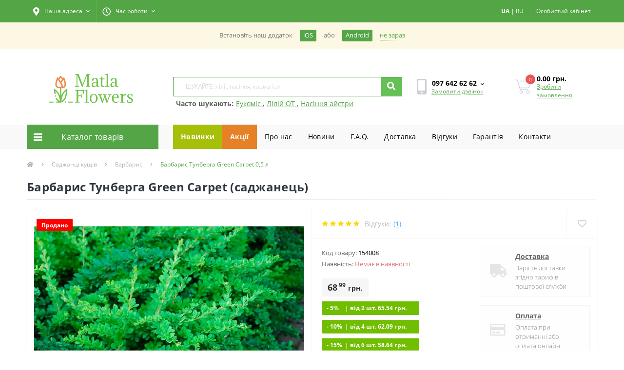

--- FILE ---
content_type: text/html; charset=utf-8
request_url: https://matla-flowers.com.ua/shrub-seedlings/berberis/barbaris-tunberga-green-carpet
body_size: 39415
content:
<!DOCTYPE html>
<!--[if IE]><![endif]-->
<!--[if IE 8 ]><html prefix="og: http://ogp.me/ns# fb: http://ogp.me/ns/fb# product: http://ogp.me/ns/product#"  dir="ltr" lang="uk" class="ie8"><![endif]-->
<!--[if IE 9 ]><html prefix="og: http://ogp.me/ns# fb: http://ogp.me/ns/fb# product: http://ogp.me/ns/product#"  dir="ltr" lang="uk" class="ie9"><![endif]-->
<!--[if (gt IE 9)|!(IE)]><!-->
<html prefix="og: http://ogp.me/ns# fb: http://ogp.me/ns/fb# product: http://ogp.me/ns/product#"  dir="ltr" lang="uk">
<!--<![endif]-->
<head>
<meta charset="UTF-8" />
<meta name="viewport" content="width=device-width, initial-scale=1, user-scalable=0">
<meta http-equiv="X-UA-Compatible" content="IE=edge">
<meta name="theme-color" content="#53a545" />
<meta name="color-scheme" content="light" />

            
            			
<title>Саджанці Барбарис Тунберга Green Carpet - купити в Matla Flowers</title>

      

			

						
<base href="https://matla-flowers.com.ua/" />
<link href="/pwa/manifest.json" rel="manifest" />
<link rel="alternate" href="android-app://ua.com.matlaflowers/http/vmi1028441.contaboserver.net/" />
<meta name="description" content="Замовте декоративний кущ ⏩ Барбарис Тунберга Green Carpet поштою в Україні ⭐ Каталог нашого магазину має великий вибір ягідних, квітучих та інших чагарників ✅ Якість гарантовано " />
<meta name="keywords" content="Барбарис Тунберга Green Carpet, купити в інтернет-магазині, купити Барбарис Тунберга Green Carpet поштою" />
<link rel="preload" href="catalog/view/theme/oct_ultrastore/stylesheet/fonts/OpenSansLight.woff2" as="font" type="font/woff2" crossorigin>
<link rel="preload" href="catalog/view/theme/oct_ultrastore/stylesheet/fonts/OpenSansBold.woff2" as="font" type="font/woff2" crossorigin>
<link rel="preload" href="catalog/view/theme/oct_ultrastore/stylesheet/fonts/OpenSansRegular.woff2" as="font" type="font/woff2" crossorigin>
<link rel="preload" href="catalog/view/theme/oct_ultrastore/stylesheet/fonts/OpenSansSemibold.woff2" as="font" type="font/woff2" crossorigin>
<link rel="preload" href="catalog/view/theme/oct_ultrastore/stylesheet/fontawesome-free-5.6.1-web/webfonts/fa-solid-900.woff2" as="font" type="font/woff2" crossorigin>
<link rel="preload" href="catalog/view/theme/oct_ultrastore/stylesheet/fontawesome-free-5.6.1-web/webfonts/fa-regular-400.woff2" as="font" type="font/woff2" crossorigin>
<link rel="preload" href="catalog/view/theme/oct_ultrastore/stylesheet/fontawesome-free-5.6.1-web/webfonts/fa-brands-400.woff2" as="font" type="font/woff2" crossorigin>
<link href="catalog/view/theme/oct_ultrastore/stylesheet/bootstrap.min.css?v=1.1" rel="stylesheet" media="screen" />
<link href="catalog/view/theme/oct_ultrastore/stylesheet/fontawesome-free-5.6.1-web/css/all.css?v=1.1" rel="stylesheet" media="screen" />
<link href="catalog/view/theme/oct_ultrastore/stylesheet/fonts.css?v=1.1" rel="stylesheet" media="screen" />
<link href="catalog/view/theme/oct_ultrastore/stylesheet/main.css?v=1.1" rel="stylesheet" media="screen" />
<link href="catalog/view/theme/oct_ultrastore/stylesheet/responsive.css?v=1.1" rel="stylesheet" media="screen" />
<link href="catalog/view/theme/oct_ultrastore/stylesheet/dynamic_stylesheet_0.css?v=1.1" rel="stylesheet" media="screen" />
<link href="catalog/view/theme/oct_ultrastore/js/slick/slick.min.css?v=1.1" rel="stylesheet" media="screen" />
<link href="catalog/view/theme/oct_ultrastore/js/fancybox/jquery.fancybox.min.css?v=1.1" rel="stylesheet" media="screen" />
<script src="catalog/view/theme/oct_ultrastore/js/jquery-3.3.1.min.js"></script>
<script src="catalog/view/theme/oct_ultrastore/js/popper.min.js"></script>
<script src="catalog/view/theme/oct_ultrastore/js/bootstrap.min.js"></script>
<script src="catalog/view/theme/oct_ultrastore/js/main.js"></script>
<script src="catalog/view/theme/oct_ultrastore/js/bootstrap-notify/bootstrap-notify.js"></script>
<script src="catalog/view/theme/oct_ultrastore/js/common.js?v=53"></script>
<script src="catalog/view/theme/oct_ultrastore/js/slick/slick.min.js"></script>
<script src="catalog/view/theme/oct_ultrastore/js/fancybox/jquery.fancybox.min.js"></script>
<script src="catalog/view/theme/oct_ultrastore/js/zoom/jquery.zoom.js"></script>
<script src="catalog/view/javascript/swipe.js"></script>
<link href="https://matla-flowers.com.ua/shrub-seedlings/berberis/barbaris-tunberga-green-carpet" rel="canonical" />
<link href="/image/catalog/1_SHOPIMAGES/fav.png" sizes="any" rel="icon" type="image/svg+xml" />
<!--microdatapro 7.5 twitter cards start -->
<meta property="twitter:card" content="summary_large_image" />
<meta property="twitter:creator" content="https://twitter.com/Matla_Flowers" />
<meta property="twitter:site" content="Барбарис Тунберга Green Carpet (саджанець)" />
<meta property="twitter:title" content="Барбарис Тунберга Green Carpet (саджанець)" />
<meta property="twitter:description" content="Замовте декоративний кущ ⏩ Барбарис Тунберга Green Carpet поштою в Україні ⭐ Каталог нашого магазину має великий вибір ягідних, квітучих та інших чагарників ✅ Якість гарантовано " />
<meta property="twitter:image" content="https://matla-flowers.com.ua/image/catalog/foto-tovarov/2472/Barbaris_Tunberga_Green_Carpet.1.jpg" />
<meta property="twitter:image:alt" content="Барбарис Тунберга Green Carpet (саджанець)" />
<!--microdatapro 7.5 twitter cards end -->
<!--microdatapro 7.5 open graph start -->
<meta property="og:locale" content="uk-ua">
<meta property="og:rich_attachment" content="true">
<meta property="og:site_name" content="Матла Фловерс">
<meta property="og:type" content="product" />
<meta property="og:title" content="Барбарис Тунберга Green Carpet (саджанець)" />
<meta property="og:description" content="Замовте декоративний кущ ⏩ Барбарис Тунберга Green Carpet поштою в Україні ⭐ Каталог нашого магазину має великий вибір ягідних, квітучих та інших чагарників ✅ Якість гарантовано " />
<meta property="og:image" content="https://matla-flowers.com.ua/image/catalog/foto-tovarov/2472/Barbaris_Tunberga_Green_Carpet.1.jpg" />
<meta property="og:image:secure_url" content="https://matla-flowers.com.ua/image/catalog/foto-tovarov/2472/Barbaris_Tunberga_Green_Carpet.1.jpg" />
<meta property="og:image:width" content="1200">
<meta property="og:image:height" content="630">
<meta property="og:url" content="https://matla-flowers.com.ua/shrub-seedlings/berberis/barbaris-tunberga-green-carpet">
<meta property="business:contact_data:street_address" content="ул. Куты, 12" />
<meta property="business:contact_data:locality" content="Лошнев" />
<meta property="business:contact_data:postal_code" content="Почтовый код" />
<meta property="business:contact_data:country_name" content="Украина" />
<meta property="place:location:latitude" content="49.355561" />
<meta property="place:location:longitude" content="25.708360" />
<meta property="business:contact_data:email" content="info@matla-flowers.com.ua"/>
<meta property="business:contact_data:phone_number" content="+38 097 642 62 62
+38 095 642 62 62"/>
<meta property="fb:profile_id" content="https://www.facebook.com/matlaflowers">
<meta property="product:product_link" content="https://matla-flowers.com.ua/shrub-seedlings/berberis/barbaris-tunberga-green-carpet">
<meta property="product:brand" content="">
<meta property="product:category" content="Барбарис">
<meta property="product:availability" content="pending">
<meta property="product:condition" content="new">
<meta property="product:target_gender" content="">
<meta property="product:price:amount" content="68.99">
<meta property="product:price:currency" content="UAH">
<!--microdatapro 7.5 open graph end -->
  <link href="/catalog/view/theme/oct_ultrastore/stylesheet/custom.css?v1324232" rel="stylesheet" media="screen" />
<!--<link href="/pwa/css/style.css" rel="stylesheet" media="screen" />-->
<!-- Global site tag (gtag.js) - Google Ads: 849327649 -->
<script async src="https://www.googletagmanager.com/gtag/js?id=AW-849327649"></script>
<script>
  window.dataLayer = window.dataLayer || [];
  function gtag(){dataLayer.push(arguments);}
  gtag('js', new Date());
  gtag('config', 'AW-849327649');
</script>
<!-- Google Tag Manager -->
    <script>(function(w,d,s,l,i){w[l]=w[l]||[];w[l].push({'gtm.start':
            new Date().getTime(),event:'gtm.js'});var f=d.getElementsByTagName(s)[0],
        j=d.createElement(s),dl=l!='dataLayer'?'&l='+l:'';j.async=true;j.src=
        'https://www.googletagmanager.com/gtm.js?id='+i+dl;f.parentNode.insertBefore(j,f);
    })(window,document,'script','dataLayer','GTM-M6MPF5B');</script>
<!-- End Google Tag Manager -->
<!-- Facebook Pixel Code -->
<script>
  !function(f,b,e,v,n,t,s)
  {if(f.fbq)return;n=f.fbq=function(){n.callMethod?
  n.callMethod.apply(n,arguments):n.queue.push(arguments)};
  if(!f._fbq)f._fbq=n;n.push=n;n.loaded=!0;n.version='2.0';
  n.queue=[];t=b.createElement(e);t.async=!0;
  t.src=v;s=b.getElementsByTagName(e)[0];
  s.parentNode.insertBefore(t,s)}(window, document,'script',
  'https://connect.facebook.net/en_US/fbevents.js');
  fbq('init', '831564883673303');
  fbq('track', 'PageView');
  //webp
  (function(){var WebP=new Image();WebP.onload=WebP.onerror=function(){if(WebP.height!=2){var sc=document.createElement('script');sc.type='text/javascript';sc.async=true;var s=document.getElementsByTagName('script')[0];sc.src='/catalog/view/javascript/webpjs-0.0.2.min.js';s.parentNode.insertBefore(sc,s);}};WebP.src='[data-uri]';})();
</script>
	<script>function getSCookie(name) {
    var nameEQ = name + "=";
    var ca = document.cookie.split(';');
    for(var i=0;i < ca.length;i++) {
        var c = ca[i];
        while (c.charAt(0)==' ') c = c.substring(1,c.length);
        if (c.indexOf(nameEQ) == 0) return c.substring(nameEQ.length,c.length);
    }
    return null;
} var setted = getSCookie('_ra_rendered');if(setted){ document.cookie = '_ra_rendered=; Path=/; Expires=Thu, 01 Jan 1970 00:00:01 GMT;';}</script>
<!-- TikTok Pixel Code Start -->
<script>
!function (w, d, t) {
  w.TiktokAnalyticsObject=t;var ttq=w[t]=w[t]||[];ttq.methods=["page","track","identify","instances","debug","on","off","once","ready","alias","group","enableCookie","disableCookie","holdConsent","revokeConsent","grantConsent"],ttq.setAndDefer=function(t,e){t[e]=function(){t.push([e].concat(Array.prototype.slice.call(arguments,0)))}};for(var i=0;i<ttq.methods.length;i++)ttq.setAndDefer(ttq,ttq.methods[i]);ttq.instance=function(t){for(
var e=ttq._i[t]||[],n=0;n<ttq.methods.length;n++)ttq.setAndDefer(e,ttq.methods[n]);return e},ttq.load=function(e,n){var r="https://analytics.tiktok.com/i18n/pixel/events.js",o=n&&n.partner;ttq._i=ttq._i||{},ttq._i[e]=[],ttq._i[e]._u=r,ttq._t=ttq._t||{},ttq._t[e]=+new Date,ttq._o=ttq._o||{},ttq._o[e]=n||{};n=document.createElement("script")
;n.type="text/javascript",n.async=!0,n.src=r+"?sdkid="+e+"&lib="+t;e=document.getElementsByTagName("script")[0];e.parentNode.insertBefore(n,e)};


  ttq.load('D2VGPBBC77UBUBABK3V0');
  ttq.page();
}(window, document, 'ttq');
</script>
<!-- TikTok Pixel Code End -->
<script>
function waitForFbq(callback){if(typeof fbq !== 'undefined'){callback()} else {setTimeout(function () {waitForFbq(callback)}, 100)}};
</script>

 <style>
	.apple-sign-in {
		appearance: none;
		-webkit-appearance: none;
		/* padding: 15px 70px; */
		/* border: none; */
		width: 100%;
		background: #fff;
		font-size: 18px;
		padding-top: 5px;
		/* vertical-align: middle; */
		cursor: pointer;
		border: 1px solid #eee;
		border-radius: 3px;
		/* position: absolute; */
		/* top: 50%; */
		/* left: 50%; */
		/* transform: translate(-50%, -50%); */
	}
/* PWA STYLES */
#loading-bar{position:fixed;width:100%;display:none;z-index:9999;margin-top:-1px}.meter{box-sizing:content-box;height:20px;position:relative}.meter>span{display:block;height:100%;background-color:rgb(83 165 69);background-image:linear-gradient(to top,#2bc253 37%,#54f054 69%);position:relative;overflow:hidden}.animate>span>span,.meter>span:after{content:"";position:absolute;top:0;left:0;bottom:0;right:0;background-image:linear-gradient(-45deg,rgba(255,255,255,.2) 25%,transparent 25%,transparent 50%,rgba(255,255,255,.2) 50%,rgba(255,255,255,.2) 75%,transparent 75%,transparent);z-index:1;background-size:50px 50px;animation:move 2s linear infinite;border-top-right-radius:8px;border-bottom-right-radius:8px;border-top-left-radius:20px;border-bottom-left-radius:20px;overflow:hidden}.animate>span:after{display:none}@keyframes move{0%{background-position:0 0}100%{background-position:50px 50px}}.orange>span{background-image:linear-gradient(#f1a165,#f36d0a)}.red>span{background-image:linear-gradient(#f0a3a3,#f42323)}.nostripes>span::after,.nostripes>span>span{background-image:none}.notification-requester{color:#777;background:#fcf8e3}.notification-requester .container{display:flex;align-items:center;justify-content:center;padding:15px;font-size:.9em;margin-top:-100%;transition:ease-in-out .3s}.notification-requester .container.active{margin-top:0}.notification-requester.other .chromium,.notification-requester.other .notification__install{display:none}.notification-requester.chromium .other{display:none}.notification__install,.notification__text{margin:0 15px 0 0}.notification__install{padding:3px 7px;border-radius:2px;cursor:pointer;white-space:nowrap;color:#fff;background:#53a545}.notification__close{cursor:pointer;border-bottom:dotted 1px;white-space:nowrap;color:#53a545}.pwa-notification{color:#777;background:#fcf8e3}.pwa-notification .container{display:flex;align-items:center;justify-content:center;padding:15px;font-size:.9em;transition:ease-in-out .3s}.pwa-notification .container.active{margin-top:0}.pwa-notification.other .chromium,.pwa-notification.other .pwa-notification__install{display:none}.pwa-notification.chromium .other{display:none}.pwa-notification__install,.pwa-notification__text{margin:0 15px 0 0}.pwa-notification__install{padding:3px 7px;border-radius:2px;cursor:pointer;white-space:nowrap;color:#fff;background:#53a545}.pwa-notification__close{cursor:pointer;border-bottom:dotted 1px;white-space:nowrap;color:#53a545}
.success_info_contact{padding-bottom:10px;border-bottom:1px dashed #eee;margin-bottom:10px}.success_info_contact span.sc_hd{display:block;font-weight:700;margin-bottom:10px}.success_info_contact p span{font-weight:700}
.price-popup .currency-value {
  display: inline-block!important;
}
.faq {
  width:100%;
  margin:20px 0;
}
.tab input, .tab-content { display: none; }
.tab {
  border: 1px solid #e9eaec; /* Параметры рамки */
  border-radius: 3px; /* Скругляем уголки */
  color: #848994; /* Цвет текста */
  margin-bottom: 10px; /* Расстояние между пунктами */
}
.tab-title {
  padding: 10px; /* Поля вокруг текста */
  display: block; /* Блочный элемент */
  text-transform: uppercase; /* Все буквы заглавные */
  font-weight: bold; /* Жирное начертание */
  cursor: pointer; /* Вид курсора */
  margin: 0;
  color:#000000;
}
.tab-title::after {
  content: '+'; /* Выводим плюс */
  float: right; /* Размещаем по правому краю */
}
.tab-content {
  padding: 10px 20px; /* Поля вокруг текста */
  font-size: 14px;
  color:#000000;
}
.tab :checked + .tab-title {
  background-color: #F3F5FB; /* Цвет фона */
  border-radius: 3px 3px 0 0; /* Скругляем уголки */
  color: #000000; /* Цвет текста */
}
.tab :checked + .tab-title::after {
  content: '−'; /* Выводим минус */
}
.tab :checked ~ .tab-content {
  display: block; /* Показываем содержимое */
}
.success-background {
  background: url(/image/success_background.png) bottom center repeat-x;
  background-size: contain;
  min-height: 607px;
}
.success-title {
  font-family: 'Open Sans';
  font-style: normal;
  font-weight: 700;
  font-size: 24px;
  line-height: 40px;
  color: #000000;
  padding-top: 10%;
}
.success-subtitle {
  font-family: 'Open Sans';
  font-style: normal;
  font-weight: 400;
  font-size: 16px;
  line-height: 24px;
  /* or 150% */
  text-align: center;
  color: rgba(0, 0, 0, 0.8);
  padding-top: 15px;
}
blockquote {
    margin: 15px 0;
    padding: 10px;
    border-left: 5px solid #53a545;
    background-color: #f9f9f9;
}
.us-category-description-text h2, h3 {
    margin: 0 0 5px 0;
}
.us-category-description-text p {
    margin-bottom: 10px;
}

.related-cat {
    margin: 1em 0;
}
.related-cat h3 {
    text-align: left;
    margin: 0.4em 0;
}
.related-cat a {
    background-color: #53a545;
    color: #fff;
    padding: 0.4em 0.6em;
    display: inline-block;
    margin: 0.2em 0.2em;
    text-decoration: none;
}
.suggested_links {
  display: block;
  margin-left: -15px;
}
.suggested_links ul {
  margin: 0px;
  padding: 0px;
}
.suggested_links ul li {
  list-style: none;
  display: inline-block;
  padding-top: 5px;
  padding-left: 5px;
}
.suggested_links ul li a {
  color: #53a545;
  text-decoration: underline;
}
.suggested_links ul li a:hover {
  opacity: 0.8;
}
.suggested_title {
  font-weight: bold;
}
li.specials-li {
  background: rgb(230, 129, 39);
}
li.specials-li a{
  color: #fff;
  font-weight: bold;
}
#oct-megamenu ul.navbar-nav li:first-child {
  background: #a6bf08;
  color: #fff;
  font-weight: bold;
}
#oct-megamenu ul.navbar-nav li:nth-child(2) {
  background: #e68127;
  color: #fff;
  font-weight: bold;
}
.readmore-lnik-module {
  display: inline-block;
  float: right;
}
.readmore-lnik-module a {
  font-weight: normal;
  text-transform: uppercase;
  font-size: 14px;
  color: #53a545!important;
}
.readmore-lnik-module a:hover {
  color: #e68127!important;
  text-decoration: none;
}
.us-module-stock-marker {
  margin-bottom: 10px;
}
.in-stock-marker {
  color: #71be01;
  /*font-weight: bold;*/
}
.out-stock-marker {
  color: #bdbdbd;
  /*font-weight: bold;*/
}
	@media (max-width: 991px) {
		.suggested_links {
			display: none;
		}
		.us-logo-img {
			max-width: 140px!important;
		}
	}

										.us-product-stickers-stickers_sold {
						color:rgb(255, 255, 255);
						background:rgb(255, 0, 0);
					}
									
    .livepage_subscribe_form {
      width: 1033px;
      height: 337px;
      padding-left: 30px;
      padding-top: 20px;
    }
    .livepage_subscribe_form_modal {
      max-width: 1033px;
      height: 337px;
      background: url(/image/lp_form_bg.jpg) top center;
      position: fixed;
      bottom: 0px;
      z-index: 2000;
      left: 50%;
      transform: translateX(-50%);
      margin-bottom: 0px;
    }
    .livepage_subscribe_form_modal .modal-content,
    .livepage_subscribe_form_modal .modal-body {
      background: transparent;
    }
    .livepage_subscribe_form_modal .modal-content {
      height: 337px;
    }
    .livepage_subscribe_form_modal .modal-body button.close {
      margin-top: -20px;
      opacity: 0.8;
    }
    .livepage_subscribe_form_modal .modal-body button.close span {
      font-size: 35px;
      color: #fff;
      font-weight: 100;
    }
    .livepage_subscribe_form_title {
        width: 452px;
        height: 40px;
        font-family: 'Open Sans';
        font-style: normal;
        font-weight: 700;
        font-size: 24px;
        line-height: 40px;
        color: #fff;
    }
    .livepage_subscribe_form_subtitle {
        padding-top: 10px;
        width: 495px;
        height: 48px;
        font-family: 'Open Sans';
        font-style: normal;
        font-weight: 400;
        font-size: 16px;
        line-height: 24px;
        color: rgba(255, 255, 255, 0.8);
    }
    .livepage_subscribe_form_policy {
        position: absolute;
        width: 370px;
        height: 20px;
        left: 60px;
        top: 249px;
        font-family: 'Open Sans';
        font-style: normal;
        font-weight: 400;
        font-size: 12px;
        line-height: 20px;
        /* identical to box height, or 200% */
        color: rgba(255, 255, 255, 0.8);
    }
    .livepage_subscribe_form_policy a {
        color: rgba(255, 255, 255, 1);
        text-decoration: underline;
    }
    .livepage_subscribe_form_form {
        max-width: 480px;
        margin-top: 55px;
    }
    .existed_subscribe {
      max-width: 400px;
      font-size: 15px;
      font-weight: bold;
      padding-top: 90px;
      color: #fff;
      text-align: center;
    }
    #livepage-make-subscribe {
      background: #FF8547;
    }
    @media (max-width: 991px) {
      .livepage_subscribe_form_modal {
        max-width: 375px;
        background: url(/image/lp_bg_mobile.jpg) top center;
        height: 524px;
        margin: 0px;
      }
      .livepage_subscribe_form_modal .modal-content {
        height: 524px;
      }
      .livepage_subscribe_form {
        max-width: 100%;
        padding-left: 0px;
        height: 524px;
        padding-top: 0px;
      }
      .livepage_subscribe_form_title {
        max-width: 100%;
        font-size: 20px;
      }
      .livepage_subscribe_form_subtitle{
        max-width: 100%;
        margin-top: 40px;
        font-size: 14px;
      }
      .livepage_subscribe_form_form {
        max-width: 100%;
        font-size: 14px;
        width: 100%;
        margin-top: 60px;
      }
      .livepage_subscribe_form_policy {
        max-width: 100%;
        left: auto;
        position: relative;
        top: 10px;
        font-size: 10px;
      }
      .livepage_subscribe_form_form .d-flex {
        display: block!important;
      }
      .livepage_subscribe_form_form button {
        display: block;
        width: 100%;
        height: 45px;
        margin-top: 10px;
      }
      .livepage_subscribe_form_modal .modal-body {
        padding-top: 15px;
      }
      .livepage_subscribe_form_modal .modal-body button.close {
        margin-top: 0px;
      }
    }
    </style>
<link rel="alternate" hreflang="ru" href="https://matla-flowers.com.ua/ru/shrub-seedlings/berberis/barbaris-tunberga-green-carpet" />

<link rel="alternate" hreflang="uk" href="https://matla-flowers.com.ua/shrub-seedlings/berberis/barbaris-tunberga-green-carpet" />
</head>
<body class="top">

						
  <noscript><img height="1" width="1" style="display:none" src="https://www.facebook.com/tr?id=831564883673303&ev=PageView&noscript=1" alt="facebook" /></noscript>
<div id="loading-bar">
    <div class="meter animate">
    	<span style="width: 100%"><span></span></span>
    </div>
  </div>
  <div class="debug-info"></div><div class="pwa-notification hidden">
                <div class="container">
                    <span class="pwa-notification__text chromium">Встановiть наш додаток</span>
                    <span class="pwa-notification__install"><a href="https://apps.apple.com/us/app/matla-flowers/id6451321961" target="_blank">iOS</a></span> або <span class="pwa-notification__install" style="margin-left: 15px;"><a href="https://play.google.com/store/apps/details?id=ua.com.matlaflowers" target="_blank">Android</a></span>
                    <span class="pwa-notification__close">не зараз</span>
                </div>
            </div>
<div id="us_menu_mobile_box" class="d-lg-none">
	<div id="us_menu_mobile_title" class="modal-header">
		<span class="modal-title">Меню</span>
		<button id="us_menu_mobile_close" type="button" class="us-close">
			<span aria-hidden="true" class="us-modal-close-icon us-modal-close-left"></span>
			<span aria-hidden="true" class="us-modal-close-icon us-modal-close-right"></span>
		</button>
	</div>
	<div id="us_menu_mobile_content"></div>
</div>
<nav id="top">
  <div class="container d-flex h-100">
		<div id="us_menu_mobile_button" class="us-menu-mobile d-lg-none h-100">
			<img src="catalog/view/theme/oct_ultrastore/img/burger.svg" class="us-navbar-toggler" alt="" />
		</div>
    <div class="us-top-mobile-item xs-lang-links d-lg-none">
      		<div class="language_item btn btn-link btn-block">
																			<a href="javascript:void(0);" class="language-select active" onclick="window.location = 'https://matla-flowers.com.ua/shrub-seedlings/berberis/barbaris-tunberga-green-carpet'">UA</a> <span>|</span>
																							<a href="javascript:void(0);" class="language-select" onclick="window.location = 'https://matla-flowers.com.ua/ru/shrub-seedlings/berberis/barbaris-tunberga-green-carpet'">RU</a>
																</div>

    </div>
	<div id="dropdown_menu_info" class="us-top-mobile-item us-top-mobile-item-info d-lg-none dropdown h-100" onclick="initOctMap();">
			<img src="catalog/view/theme/oct_ultrastore/img/mobile-info.svg" class="us-navbar-info" alt="" />
		<div id="us_info_mobile" class="nav-dropdown-menu">
				<div class="modal-header">
			        <div class="modal-title">Інформація</div>
			        <button id="us_info_mobile_close" type="button" class="us-close">
						<span aria-hidden="true" class="us-modal-close-icon us-modal-close-left"></span>
						<span aria-hidden="true" class="us-modal-close-icon us-modal-close-right"></span>
			        </button>
			    </div>
				<div class="nav-dropdown-menu-content">
										<ul class="list-unstyled mobile-information-box">
						<li class="mobile-info-title"><strong>Інформація</strong></li>
												<li class="oct-menu-information-li"><a href="https://matla-flowers.com.ua/offer/" class="oct-menu-a">Договір публічної оферти</a></li>
												<li class="oct-menu-information-li"><a href="https://matla-flowers.com.ua/guarantee/" class="oct-menu-a">100% Гарантія - від магазину Matla Flowers</a></li>
												<li class="oct-menu-information-li"><a href="https://matla-flowers.com.ua/o-nas/" class="oct-menu-a">Про нас</a></li>
												<li class="oct-menu-information-li"><a href="https://matla-flowers.com.ua/payment-and-delivery/" class="oct-menu-a">Оплата та доставка</a></li>
												<li class="oct-menu-information-li"><a href="https://matla-flowers.com.ua/privacy/" class="oct-menu-a">Полiтика безпеки</a></li>
											</ul>
															<ul class="list-unstyled mobile-shedule-box">
						<li class="mobile-info-title"><strong>Час роботи:</strong></li>
					</ul>
															<ul class="list-unstyled mobile-phones-box">
						<li class="mobile-info-title"><strong>Телефони:</strong></li>
												<li><a href="tel:0976426262" class="phoneclick">097 642 62 62</a></li>
												<li><a href="tel:0956426262" class="phoneclick">095 642 62 62</a></li>
											</ul>
															<ul class="list-unstyled mobile-information-box">
						<li class="mobile-info-title"><strong>Пошта:</strong></li>
						<li><a href="mailto:info@matla-flowers.com.ua">info@matla-flowers.com.ua</a></li>
					</ul>
															<ul class="list-unstyled mobile-information-box mobile-messengers-box">
						<li class="mobile-info-title"><strong>Месенджери:</strong></li>
																		<li><a rel="nofollow" href="viber://add?number=" target="_blank" class="us-fixed-contact-item d-flex align-items-center us-fixed-contact-viber-mobile"><span class="us-fixed-contact-item-icon us-fixed-contact-viber d-flex align-items-center justify-content-center"><i class="fab fa-viber"></i></span><span>Viber</span></a></li>
																													</ul>
															<ul class="list-unstyled">
						<li class="mobile-info-title"><strong>Наша адреса:</strong></li>
						<li class="mobile-info-address">Україна, Тернопільська область, с.Лошнів, вул. Кути 12, 48133</li>
					</ul>
					<div class="us_mobile_menu_info-map not_in mb-4"></div>
					<script>
					function initOctMap() {
						octShowMap('<iframe src="https://www.google.com/maps/embed/v1/place?q=place_id:ChIJ_xjL5Ke2MUcRhO_uOk0wO6g&key=AIzaSyDd0-GnqMxUaPRUik5wX9ZCe4dKuHSMSYU"  class="mapiframe" style="width:100%;border: 1px solid #f0f0f0;border-radius: 1px;opacity: 0.9;min-height: 400px;" allowfullscreen></iframe>', '.us_mobile_menu_info-map');
					}
				    </script>
									</div>
			</div>
		</div>
		<div id="top-left" class="mr-auto d-flex align-items-center">
						<div class="dropdown h-100">
				<a class="btn top-address btn-link dropdown-toggle d-flex align-items-center h-100" href="javascript:;" role="button" id="dropdownMenuAddress" data-toggle="dropdown" aria-haspopup="true" aria-expanded="false"><i class="fas fa-map-marker-alt"></i> <span>Наша адреса</span> <i class="fas fa-chevron-down"></i></a>
				<ul class="dropdown-menu nav-dropdown-menu address-dropdown-menu" aria-labelledby="dropdownMenuAddress">
				    <li class="dropdown-item us-dropdown-item">Україна, Тернопільська область, с.Лошнів, вул. Кути 12, 48133</li>
				    				    <li class="us-mobile-map-box not_in" id="oct-contact-map"></li>
				    <script>
				    	$('#dropdownMenuAddress').on('mouseenter mouseleave', function() {
					    	octShowMap('<iframe src="https://www.google.com/maps/embed/v1/place?q=place_id:ChIJ_xjL5Ke2MUcRhO_uOk0wO6g&key=AIzaSyDd0-GnqMxUaPRUik5wX9ZCe4dKuHSMSYU"  class="mapiframe" style="width:100%;border: 1px solid #f0f0f0;border-radius: 1px;opacity: 0.9;min-height: 400px;" allowfullscreen></iframe>', '#oct-contact-map');
						});
				    </script>
				    				</ul>
			</div>
									<div class="dropdown h-100">
			  	<a class="btn btn-shedule btn-link dropdown-toggle d-flex align-items-center h-100" href="javascript:;" role="button" id="dropdownMenu1" data-toggle="dropdown" aria-haspopup="true" aria-expanded="false"><i class="far fa-clock"></i> <span>Час роботи</span> <i class="fas fa-chevron-down"></i></a>
				<ul class="dropdown-menu nav-dropdown-menu shedule-dropdown-menu" aria-labelledby="dropdownMenu1">
									    <li class="dropdown-item us-dropdown-item">Пн-Пт 9.00 - 17.00</li>
				    				    <li class="dropdown-item us-dropdown-item">Сб-Нд: вихідний</li>
				    				</ul>
			</div>
								</div>
		<div id="top-links" class="nav ml-auto d-flex">
      <div class="xl-lang-links hidden-xs">
			   		<div class="language_item btn btn-link btn-block">
																			<a href="javascript:void(0);" class="language-select active" onclick="window.location = 'https://matla-flowers.com.ua/shrub-seedlings/berberis/barbaris-tunberga-green-carpet'">UA</a> <span>|</span>
																							<a href="javascript:void(0);" class="language-select" onclick="window.location = 'https://matla-flowers.com.ua/ru/shrub-seedlings/berberis/barbaris-tunberga-green-carpet'">RU</a>
																</div>

      </div>
			<div class="dropdown" id="us-account-dropdown">
								<a href="javascript:;" onclick="octPopupLogin();" title="Особистий кабінет" class="btn btn-user btn-link btn-block h-100" role="button" aria-haspopup="true"><img src="catalog/view/theme/oct_ultrastore/img/user-mobile.svg" class="us-navbar-account" alt="" /><i class="far fa-user"></i> <span class="hidden-xs">Особистий кабінет</span></a>
					        </div>
		</div>
		<!--<a href="https://matla-flowers.com.ua/wishlist/" rel="nofollow" class="us-mobile-top-btn us-mobile-top-btn-wishlist d-lg-none h-100">
    <span class="us-mobile-top-btn-item">
		<img src="catalog/view/theme/oct_ultrastore/img/wishlist-mobile.svg" alt=""/>
		<span class="mobile-header-index oct-wishlist-quantity">0</span>
	</span>
</a>-->
<a href="javascript:void(0);" rel="nofollow" class="us-mobile-top-btn us-mobile-top-btn-search d-lg-none h-100">
    <span class="us-mobile-top-btn-item">
		<img src="catalog/view/theme/oct_ultrastore/img/loupe.svg" alt=""/>
	</span>
</a>
<!--<a href="https://matla-flowers.com.ua/compare-products/" rel="nofollow" class="us-mobile-top-btn us-mobile-top-btn-compare d-lg-none h-100">
    <span class="us-mobile-top-btn-item">
		<img src="catalog/view/theme/oct_ultrastore/img/compare-mobile.svg" alt=""/>
		<span class="mobile-header-index oct-compare-quantity">0</span>
	</span>
</a>-->
<a href="javascript:;" onclick="octPopupCart()" id="us_cart_mobile" class="us-mobile-top-btn us-mobile-top-btn-cart d-lg-none h-100">
    <span class="us-mobile-top-btn-item">
        <img src="catalog/view/theme/oct_ultrastore/img/cart-mobile.svg" alt=""/>
        <span id="mobile_cart_index" class="mobile-header-index">0</span>
    </span>
</a>

	</div>
</nav>
<header>
  <div class="container">
    <div class="row align-items-center">
    	<div id="logo" class="col-6 col-lg-3 col-md-3 us-logo-box text-center">
												<a href="https://matla-flowers.com.ua/">
						<img src="https://matla-flowers.com.ua/image/catalog/1_SVG_ICON/logo-2.svg" title="Матла Фловерс" alt="Матла Фловерс" class="us-logo-img" />
					</a>
									</div>
		<div class="col-12 col-lg-5 col-md-6 us-search-box"><div id="search" class="input-group header-input-group">
	<input type="text" id="input_search" name="search" value="" placeholder="ШУКАЙТЕ: лілії, насіння, клематіси" class="input-lg h-100 header-input" />
	<button type="button"  id="oct-search-button" class="btn btn-search header-btn-search h-100"><i class="fa fa-search"></i></button>
	<div id="us_livesearch_close" onclick="clearLiveSearch();" class="d-lg-none"><i class="fas fa-times"></i></div>
	<div id="us_livesearch"></div>
	<div class="suggested_links"><ul><li class="suggested_title">Часто шукають:</li><li><a href="https://matla-flowers.com.ua/bulbs/eucomis/" title="Еукоміс
">Еукоміс
</a>,</li><li><a href="https://matla-flowers.com.ua/bulbs/lilium/lilium-ot/" title="Лілій ОТ
">Лілій ОТ
</a>,</li><li><a href="https://matla-flowers.com.ua/seeds/flowers/astra-seeds/" title="Насіння айстри
">Насіння айстри
</a></li></ul></div>
</div>

<script>
function clearLiveSearch() {
	$('#us_livesearch_close').removeClass('visible');
	$('#us_livesearch').removeClass('expanded');
	$('#us_livesearch').html('');
	$('#input_search').val('');
}

$(document).ready(function() {
	let timer, delay = 100;

	$('#input_search').keyup(function(event) {

	    switch(event.keyCode) {
			case 37:
			case 39:
			case 38:
			case 40:
				return;
			case 27:
				clearLiveSearch();
				$('#us_overlay').removeClass('active');
				return;
		}

	    clearTimeout(timer);

	    timer = setTimeout(function() {
	        let value = $('header #search input[name=\'search\']').val();

			if (value.length >= 2) {
				let key = encodeURIComponent(value);
				octsearch.search(key, 'desktop');
			} else if (value.length === 0) {
				clearLiveSearch();
			}

	    }, delay );
	});
});

let octsearch = {
	'search': function(key, type) {
		$.ajax({
			url: 'index.php?route=octemplates/module/oct_live_search',
			type: 'post',
			data: 'key=' + key,
			dataType: 'html',
			cache: false,
			success: function(data) {
				$('#us_livesearch').html(data).addClass('expanded');

				if(data = data.match(/livesearch/g)) {
					$('#us_livesearch_close').addClass('visible');
					$('#us_overlay').addClass('active');
				} else {
					$('#us_livesearch_close').removeClass('visible');
					$('#us_overlay').removeClass('active');
				}
			}
		});
	}
}
</script>
</div>
				<div class="col-6 col-lg-2 col-md-3 us-phone-box d-flex align-items-center">
			<div class="us-phone-img">
				<img src="catalog/view/theme/oct_ultrastore/img/pnone-icon.svg" alt="phone-icon">
			</div>
			<div class="us-phone-content">
								<a class="btn top-phone-btn dropdown-toggle" href="tel:0976426262" role="button" id="us-phones-dropdown" data-toggle="dropdown" aria-haspopup="true" aria-expanded="false"><span>097 642 62 62</span> <i class="fas fa-chevron-down"></i></a>
				<ul class="dropdown-menu header-dropdown-menu" aria-labelledby="us-phones-dropdown">
										<li><a href="tel:0976426262" class="phoneclick"><i class="fas fa-phone-volume"></i> 097 642 62 62</a></li>
										<li><a href="tel:0956426262" class="phoneclick"><i class="fas fa-phone-volume"></i> 095 642 62 62</a></li>
									</ul>
				
						<a href="javascript:;" class="us-phone-link" onclick="octPopupCallPhone()">Замовити дзвінок</a>
						
			</div>
		</div>
				<div id="cart" class="col-lg-2 us-cart-box d-flex align-items-center justify-content-end">
		<button type="button" class="us-cart-img" onclick="octPopupCart()">
			<img src="catalog/view/theme/oct_ultrastore/img/cart-icon.svg" alt="cart-icon">
		<span class="header-cart-index">0</span>
	</button>
	<div class="us-cart-content">
		<p class="us-cart-text">
			0.00<span class="currency-value"> грн.</span>
		</p>
		<a href="https://matla-flowers.com.ua/simplecheckout/" class="us-cart-link">
			Зробити замовлення
		</a>
	</div>
</div>
    </div>
  </div>
</header>
<div class="menu-row sticky-top">
	<div class="container">
		<div class="row">
					<div id="oct-menu-box" class="col-lg-3">
	<div  id="oct-ultra-menu-header" class="oct-ultra-menu d-flex align-items-center justify-content-center">
		<span><i class="fas fa-bars"></i> Каталог товарiв</span>
	</div>
	<nav id="oct-menu-dropdown-menu">
		<ul id="oct-menu-ul" class="oct-menu-ul oct-menu-parent-ul list-unstyled">
										<li class="oct-menu-li">
				<div class="d-flex align-items-center justify-content-between">
					<a href="https://matla-flowers.com.ua/bulbs/" class="oct-menu-a d-flex align-items-center"><img class="oct-menu-cat-icon" src="https://matla-flowers.com.ua/image/catalog/1_SVG_ICON/cubylunka.svg" alt="Цибулини, бульби" /><span class="oct-menu-item-name">Цибулини, бульби</span></a><span class="oct-menu-toggle"><i class="fas fa-chevron-right"></i></span>				</div>
				<div class="oct-menu-child-ul">
					<div class="oct-menu-back"><i class="fas fa-long-arrow-alt-left"></i> Цибулини, бульби</div>
					<ul class="oct-menu-ul list-unstyled">
												<li class="oct-menu-li">
							<div class="d-flex align-items-center justify-content-between">
								<a href="https://matla-flowers.com.ua/bulbs/bulbs-in-pots/"><span class="oct-menu-item-name">Цибулини в горщиках (236)</span></a><span class="oct-menu-toggle"><i class="fas fa-chevron-right"></i></span>							</div>
														<div class="oct-menu-child-ul">
								<div class="oct-menu-back"><i class="fas fa-long-arrow-alt-left"></i> Цибулини в горщиках (236)</div>
								<ul class="oct-menu-ul list-unstyled">
																		<li class="oct-menu-li">
																		<a href="https://matla-flowers.com.ua/bulbs/bulbs-in-pots/tulip.v.gorchke/"><span class="oct-menu-item-name">Тюльпани в горщику (143)</span></a>
																		</li>
																		<li class="oct-menu-li">
																		<a href="https://matla-flowers.com.ua/bulbs/bulbs-in-pots/giazynt.v.gorchke/"><span class="oct-menu-item-name">Гіацинти в горщику (33)</span></a>
																		</li>
																		<li class="oct-menu-li">
																		<a href="https://matla-flowers.com.ua/bulbs/bulbs-in-pots/narzis.v.gorchke/"><span class="oct-menu-item-name">Нарциси в горщику (23)</span></a>
																		</li>
																		<li class="oct-menu-li">
																		<a href="https://matla-flowers.com.ua/bulbs/bulbs-in-pots/krokusy.v.gorchke/"><span class="oct-menu-item-name">Крокуси в горщику (13)</span></a>
																		</li>
																		<li class="oct-menu-li">
																		<a href="https://matla-flowers.com.ua/bulbs/bulbs-in-pots/iris.v.gorchke/"><span class="oct-menu-item-name">Іриси в горщику (6)</span></a>
																		</li>
																		<li class="oct-menu-li">
																		<a href="https://matla-flowers.com.ua/bulbs/bulbs-in-pots/muskari.v.gorchke/"><span class="oct-menu-item-name">Мускарі в горщику (6)</span></a>
																		</li>
																		<li class="oct-menu-li">
																		<a href="https://matla-flowers.com.ua/bulbs/bulbs-in-pots/tulip.zrez/"><span class="oct-menu-item-name">Тюльпани зріз (11)</span></a>
																		</li>
																										</ul>
							</div>
													</li>
												<li class="oct-menu-li">
							<div class="d-flex align-items-center justify-content-between">
								<a href="https://matla-flowers.com.ua/bulbs/tulip/"><span class="oct-menu-item-name">Тюльпани (458)</span></a><span class="oct-menu-toggle"><i class="fas fa-chevron-right"></i></span>							</div>
														<div class="oct-menu-child-ul">
								<div class="oct-menu-back"><i class="fas fa-long-arrow-alt-left"></i> Тюльпани (458)</div>
								<ul class="oct-menu-ul list-unstyled">
																		<li class="oct-menu-li">
																		<a href="https://matla-flowers.com.ua/bulbs/tulip/double-tulips/"><span class="oct-menu-item-name">Тюльпани Махрові (84)</span></a>
																		</li>
																		<li class="oct-menu-li">
																		<a href="https://matla-flowers.com.ua/bulbs/tulip/tiulpany-triumf/"><span class="oct-menu-item-name">Тюльпани Тріумф (199)</span></a>
																		</li>
																		<li class="oct-menu-li">
																		<a href="https://matla-flowers.com.ua/bulbs/tulip/crispa-tulips/"><span class="oct-menu-item-name">Тюльпани Оторочені (49)</span></a>
																		</li>
																		<li class="oct-menu-li">
																		<a href="https://matla-flowers.com.ua/bulbs/tulip/late-tulips/"><span class="oct-menu-item-name">Тюльпани Пізні (15)</span></a>
																		</li>
																		<li class="oct-menu-li">
																		<a href="https://matla-flowers.com.ua/bulbs/tulip/tulips-mnogotsvetkovye/"><span class="oct-menu-item-name">Тюльпани Багатоквіткові (11)</span></a>
																		</li>
																		<li class="oct-menu-li">
																		<a href="https://matla-flowers.com.ua/bulbs/tulip/botanical-tulips/"><span class="oct-menu-item-name">Тюльпани Ботанічні (20)</span></a>
																		</li>
																		<li class="oct-menu-li">
																		<a href="https://matla-flowers.com.ua/bulbs/tulip/darvin-tulips/"><span class="oct-menu-item-name">Тюльпани Дарвіна (41)</span></a>
																		</li>
																		<li class="oct-menu-li">
																		<a href="https://matla-flowers.com.ua/bulbs/tulip/lily-tulips/"><span class="oct-menu-item-name">Тюльпани Лілієподібні (19)</span></a>
																		</li>
																		<li class="oct-menu-li">
																		<a href="https://matla-flowers.com.ua/bulbs/tulip/early-tulips/"><span class="oct-menu-item-name">Тюльпани Ранні (10)</span></a>
																		</li>
																		<li class="oct-menu-li">
																		<a href="https://matla-flowers.com.ua/bulbs/tulip/tiulpany-popugainye/"><span class="oct-menu-item-name">Тюльпани Папугові (10)</span></a>
																		</li>
																		<li class="oct-menu-li">
																		<a href="https://matla-flowers.com.ua/bulbs/tulip/fosteriana-tulips/"><span class="oct-menu-item-name">Тюльпани Фостера (4)</span></a>
																		</li>
																										</ul>
							</div>
													</li>
												<li class="oct-menu-li">
							<div class="d-flex align-items-center justify-content-between">
								<a href="https://matla-flowers.com.ua/bulbs/crocus/"><span class="oct-menu-item-name">Крокуси (47)</span></a>							</div>
													</li>
												<li class="oct-menu-li">
							<div class="d-flex align-items-center justify-content-between">
								<a href="https://matla-flowers.com.ua/bulbs/narcissus/"><span class="oct-menu-item-name">Нарциси (72)</span></a>							</div>
													</li>
												<li class="oct-menu-li">
							<div class="d-flex align-items-center justify-content-between">
								<a href="https://matla-flowers.com.ua/bulbs/muscari/"><span class="oct-menu-item-name">Мускарі (37)</span></a>							</div>
													</li>
												<li class="oct-menu-li">
							<div class="d-flex align-items-center justify-content-between">
								<a href="https://matla-flowers.com.ua/bulbs/iris/"><span class="oct-menu-item-name">Іриси (51)</span></a><span class="oct-menu-toggle"><i class="fas fa-chevron-right"></i></span>							</div>
														<div class="oct-menu-child-ul">
								<div class="oct-menu-back"><i class="fas fa-long-arrow-alt-left"></i> Іриси (51)</div>
								<ul class="oct-menu-ul list-unstyled">
																		<li class="oct-menu-li">
																		<a href="https://matla-flowers.com.ua/bulbs/iris/hollandica/"><span class="oct-menu-item-name">Букетні іриси (Hollandica) (27)</span></a>
																		</li>
																		<li class="oct-menu-li">
																		<a href="https://matla-flowers.com.ua/bulbs/iris/reticulata/"><span class="oct-menu-item-name">Низькорослі іриси (Reticulata) (20)</span></a>
																		</li>
																										</ul>
							</div>
													</li>
												<li class="oct-menu-li">
							<div class="d-flex align-items-center justify-content-between">
								<a href="https://matla-flowers.com.ua/bulbs/ixia/"><span class="oct-menu-item-name">Іксія (8)</span></a>							</div>
													</li>
												<li class="oct-menu-li">
							<div class="d-flex align-items-center justify-content-between">
								<a href="https://matla-flowers.com.ua/bulbs/ipheion/"><span class="oct-menu-item-name">Іфейон (5)</span></a>							</div>
													</li>
												<li class="oct-menu-li">
							<div class="d-flex align-items-center justify-content-between">
								<a href="https://matla-flowers.com.ua/bulbs/category-allium/"><span class="oct-menu-item-name">Алліум (35)</span></a>							</div>
													</li>
												<li class="oct-menu-li">
							<div class="d-flex align-items-center justify-content-between">
								<a href="https://matla-flowers.com.ua/bulbs/hippeastrum/"><span class="oct-menu-item-name">Амариліс (19)</span></a>							</div>
													</li>
												<li class="oct-menu-li">
							<div class="d-flex align-items-center justify-content-between">
								<a href="https://matla-flowers.com.ua/bulbs/anemone/"><span class="oct-menu-item-name">Анемона (16)</span></a>							</div>
													</li>
												<li class="oct-menu-li">
							<div class="d-flex align-items-center justify-content-between">
								<a href="https://matla-flowers.com.ua/bulbs/achimenes/"><span class="oct-menu-item-name">Ахіменес (11)</span></a>							</div>
													</li>
												<li class="oct-menu-li">
							<div class="d-flex align-items-center justify-content-between">
								<a href="https://matla-flowers.com.ua/bulbs/category-leucojum/"><span class="oct-menu-item-name">Білоцвіт (3)</span></a>							</div>
													</li>
												<li class="oct-menu-li">
							<div class="d-flex align-items-center justify-content-between">
								<a href="https://matla-flowers.com.ua/bulbs/babiana/"><span class="oct-menu-item-name">Бабіана (2)</span></a>							</div>
													</li>
												<li class="oct-menu-li">
							<div class="d-flex align-items-center justify-content-between">
								<a href="https://matla-flowers.com.ua/bulbs/begonia/"><span class="oct-menu-item-name">Бегонії (29)</span></a>							</div>
													</li>
												<li class="oct-menu-li">
							<div class="d-flex align-items-center justify-content-between">
								<a href="https://matla-flowers.com.ua/bulbs/hyacinth/"><span class="oct-menu-item-name">Гіацинти (49)</span></a>							</div>
													</li>
												<li class="oct-menu-li">
							<div class="d-flex align-items-center justify-content-between">
								<a href="https://matla-flowers.com.ua/bulbs/hyacinthoides/"><span class="oct-menu-item-name">Гіацинтоідес (5)</span></a>							</div>
													</li>
												<li class="oct-menu-li">
							<div class="d-flex align-items-center justify-content-between">
								<a href="https://matla-flowers.com.ua/bulbs/hymenocallis/"><span class="oct-menu-item-name">Гіменокаліс (4)</span></a>							</div>
													</li>
												<li class="oct-menu-li">
							<div class="d-flex align-items-center justify-content-between">
								<a href="https://matla-flowers.com.ua/bulbs/galtonia/"><span class="oct-menu-item-name">Гальтонія (2)</span></a>							</div>
													</li>
												<li class="oct-menu-li">
							<div class="d-flex align-items-center justify-content-between">
								<a href="https://matla-flowers.com.ua/bulbs/gladiolus/"><span class="oct-menu-item-name">Гладіолуси (231)</span></a>							</div>
													</li>
												<li class="oct-menu-li">
							<div class="d-flex align-items-center justify-content-between">
								<a href="https://matla-flowers.com.ua/bulbs/gloxinia/"><span class="oct-menu-item-name">Глоксинії (14)</span></a>							</div>
													</li>
												<li class="oct-menu-li">
							<div class="d-flex align-items-center justify-content-between">
								<a href="https://matla-flowers.com.ua/bulbs/various-other-spring-flowers/"><span class="oct-menu-item-name">Ексклюзивні квіти (26)</span></a>							</div>
													</li>
												<li class="oct-menu-li">
							<div class="d-flex align-items-center justify-content-between">
								<a href="https://matla-flowers.com.ua/bulbs/eremurus/"><span class="oct-menu-item-name">Еремурус (4)</span></a>							</div>
													</li>
												<li class="oct-menu-li">
							<div class="d-flex align-items-center justify-content-between">
								<a href="https://matla-flowers.com.ua/bulbs/eucomis/"><span class="oct-menu-item-name">Еукоміс (3)</span></a>							</div>
													</li>
												<li class="oct-menu-li">
							<div class="d-flex align-items-center justify-content-between">
								<a href="https://matla-flowers.com.ua/bulbs/dahlia/"><span class="oct-menu-item-name">Жоржини (298)</span></a><span class="oct-menu-toggle"><i class="fas fa-chevron-right"></i></span>							</div>
														<div class="oct-menu-child-ul">
								<div class="oct-menu-back"><i class="fas fa-long-arrow-alt-left"></i> Жоржини (298)</div>
								<ul class="oct-menu-ul list-unstyled">
																		<li class="oct-menu-li">
																		<a href="https://matla-flowers.com.ua/bulbs/dahlia/anemonedahlias/"><span class="oct-menu-item-name">Анемоновидні жоржини (15)</span></a>
																		</li>
																		<li class="oct-menu-li">
																		<a href="https://matla-flowers.com.ua/bulbs/dahlia/border/"><span class="oct-menu-item-name">Бордюрні жоржини (38)</span></a>
																		</li>
																		<li class="oct-menu-li">
																		<a href="https://matla-flowers.com.ua/bulbs/dahlia/decorativedahlias/"><span class="oct-menu-item-name">Декоративні жоржини (114)</span></a>
																		</li>
																		<li class="oct-menu-li">
																		<a href="https://matla-flowers.com.ua/bulbs/dahlia/cactusdahlias/"><span class="oct-menu-item-name">Кактусові жоржини (67)</span></a>
																		</li>
																		<li class="oct-menu-li">
																		<a href="https://matla-flowers.com.ua/bulbs/dahlia/bahroma/"><span class="oct-menu-item-name">Оторочені жоржини (16)</span></a>
																		</li>
																		<li class="oct-menu-li">
																		<a href="https://matla-flowers.com.ua/bulbs/dahlia/pompousdahlias/"><span class="oct-menu-item-name">Помпоновидні жоржини (52)</span></a>
																		</li>
																										</ul>
							</div>
													</li>
												<li class="oct-menu-li">
							<div class="d-flex align-items-center justify-content-between">
								<a href="https://matla-flowers.com.ua/bulbs/zephyranthes/"><span class="oct-menu-item-name">Зефірантес (3)</span></a>							</div>
													</li>
												<li class="oct-menu-li">
							<div class="d-flex align-items-center justify-content-between">
								<a href="https://matla-flowers.com.ua/bulbs/caladium/"><span class="oct-menu-item-name">Каладіум (29)</span></a>							</div>
													</li>
												<li class="oct-menu-li">
							<div class="d-flex align-items-center justify-content-between">
								<a href="https://matla-flowers.com.ua/bulbs/zantedeskia/"><span class="oct-menu-item-name">Кали (41)</span></a>							</div>
													</li>
												<li class="oct-menu-li">
							<div class="d-flex align-items-center justify-content-between">
								<a href="https://matla-flowers.com.ua/bulbs/oxalis/"><span class="oct-menu-item-name">Кислиця (9)</span></a>							</div>
													</li>
												<li class="oct-menu-li">
							<div class="d-flex align-items-center justify-content-between">
								<a href="https://matla-flowers.com.ua/bulbs/crocosmia/"><span class="oct-menu-item-name">Крокосмія (10)</span></a>							</div>
													</li>
												<li class="oct-menu-li">
							<div class="d-flex align-items-center justify-content-between">
								<a href="https://matla-flowers.com.ua/bulbs/liatris/"><span class="oct-menu-item-name">Ліатріс (4)</span></a>							</div>
													</li>
												<li class="oct-menu-li">
							<div class="d-flex align-items-center justify-content-between">
								<a href="https://matla-flowers.com.ua/bulbs/likoris/"><span class="oct-menu-item-name">Лікоріс (2)</span></a>							</div>
													</li>
												<li class="oct-menu-li">
							<div class="d-flex align-items-center justify-content-between">
								<a href="https://matla-flowers.com.ua/bulbs/lilium/"><span class="oct-menu-item-name">Лілії (275)</span></a><span class="oct-menu-toggle"><i class="fas fa-chevron-right"></i></span>							</div>
														<div class="oct-menu-child-ul">
								<div class="oct-menu-back"><i class="fas fa-long-arrow-alt-left"></i> Лілії (275)</div>
								<ul class="oct-menu-ul list-unstyled">
																		<li class="oct-menu-li">
																		<a href="https://matla-flowers.com.ua/bulbs/lilium/lilium-asiatic/"><span class="oct-menu-item-name">Азіатські лілії (29)</span></a>
																		</li>
																		<li class="oct-menu-li">
																		<a href="https://matla-flowers.com.ua/bulbs/lilium/lilium-la-lo/"><span class="oct-menu-item-name">ЛА, ЛО лілії (62)</span></a>
																		</li>
																		<li class="oct-menu-li">
																		<a href="https://matla-flowers.com.ua/bulbs/lilium/martagon/"><span class="oct-menu-item-name">Мартагон лілії  (6)</span></a>
																		</li>
																		<li class="oct-menu-li">
																		<a href="https://matla-flowers.com.ua/bulbs/lilium/lilium-double/"><span class="oct-menu-item-name">Махрові лілії (46)</span></a>
																		</li>
																		<li class="oct-menu-li">
																		<a href="https://matla-flowers.com.ua/bulbs/lilium/liliums-dwarf/"><span class="oct-menu-item-name">Низькорослі лілії (41)</span></a>
																		</li>
																		<li class="oct-menu-li">
																		<a href="https://matla-flowers.com.ua/bulbs/lilium/liliums-oriental/"><span class="oct-menu-item-name">Орієнтальні лілії (46)</span></a>
																		</li>
																		<li class="oct-menu-li">
																		<a href="https://matla-flowers.com.ua/bulbs/lilium/lilium-ot/"><span class="oct-menu-item-name">ОТ лілії (71)</span></a>
																		</li>
																										</ul>
							</div>
													</li>
												<li class="oct-menu-li">
							<div class="d-flex align-items-center justify-content-between">
								<a href="https://matla-flowers.com.ua/bulbs/ranunculus/"><span class="oct-menu-item-name">Лютики (18)</span></a>							</div>
													</li>
												<li class="oct-menu-li">
							<div class="d-flex align-items-center justify-content-between">
								<a href="https://matla-flowers.com.ua/bulbs/nerine/"><span class="oct-menu-item-name">Неріне (4)</span></a>							</div>
													</li>
												<li class="oct-menu-li">
							<div class="d-flex align-items-center justify-content-between">
								<a href="https://matla-flowers.com.ua/bulbs/galanthus/"><span class="oct-menu-item-name">Підсніжники (4)</span></a>							</div>
													</li>
												<li class="oct-menu-li">
							<div class="d-flex align-items-center justify-content-between">
								<a href="https://matla-flowers.com.ua/bulbs/colchicum/"><span class="oct-menu-item-name">Пізньоцвіт (7)</span></a>							</div>
													</li>
												<li class="oct-menu-li">
							<div class="d-flex align-items-center justify-content-between">
								<a href="https://matla-flowers.com.ua/bulbs/polyantes/"><span class="oct-menu-item-name">Поліантес (Тубероза) (3)</span></a>							</div>
													</li>
												<li class="oct-menu-li">
							<div class="d-flex align-items-center justify-content-between">
								<a href="https://matla-flowers.com.ua/bulbs/scilla/"><span class="oct-menu-item-name">Проліски (6)</span></a>							</div>
													</li>
												<li class="oct-menu-li">
							<div class="d-flex align-items-center justify-content-between">
								<a href="https://matla-flowers.com.ua/bulbs/scadoxus/"><span class="oct-menu-item-name">Скадоксус (1)</span></a>							</div>
													</li>
												<li class="oct-menu-li">
							<div class="d-flex align-items-center justify-content-between">
								<a href="https://matla-flowers.com.ua/bulbs/sparaxis/"><span class="oct-menu-item-name">Спараксіс (5)</span></a>							</div>
													</li>
												<li class="oct-menu-li">
							<div class="d-flex align-items-center justify-content-between">
								<a href="https://matla-flowers.com.ua/bulbs/tigridia/"><span class="oct-menu-item-name">Тігрідія (6)</span></a>							</div>
													</li>
												<li class="oct-menu-li">
							<div class="d-flex align-items-center justify-content-between">
								<a href="https://matla-flowers.com.ua/bulbs/ferrari/"><span class="oct-menu-item-name">Феррарія (1)</span></a>							</div>
													</li>
												<li class="oct-menu-li">
							<div class="d-flex align-items-center justify-content-between">
								<a href="https://matla-flowers.com.ua/bulbs/fritillaria/"><span class="oct-menu-item-name">Фрітілярія (4)</span></a>							</div>
													</li>
												<li class="oct-menu-li">
							<div class="d-flex align-items-center justify-content-between">
								<a href="https://matla-flowers.com.ua/bulbs/freesia/"><span class="oct-menu-item-name">Фрезія (10)</span></a>							</div>
													</li>
												<li class="oct-menu-li">
							<div class="d-flex align-items-center justify-content-between">
								<a href="https://matla-flowers.com.ua/bulbs/chionodoxa/"><span class="oct-menu-item-name">Хіонодокса (5)</span></a>							</div>
													</li>
												<li class="oct-menu-li">
							<div class="d-flex align-items-center justify-content-between">
								<a href="https://matla-flowers.com.ua/bulbs/cyclamen/"><span class="oct-menu-item-name">Цикламен (5)</span></a>							</div>
													</li>
																	</ul>
				</div>
			</li>
								<li class="oct-menu-li">
				<div class="d-flex align-items-center justify-content-between">
					<a href="https://matla-flowers.com.ua/seeds/" class="oct-menu-a d-flex align-items-center"><img class="oct-menu-cat-icon" src="https://matla-flowers.com.ua/image/catalog/1_SVG_ICON/nasinnja.svg" alt="Насіння" /><span class="oct-menu-item-name">Насіння</span></a><span class="oct-menu-toggle"><i class="fas fa-chevron-right"></i></span>				</div>
				<div class="oct-menu-child-ul">
					<div class="oct-menu-back"><i class="fas fa-long-arrow-alt-left"></i> Насіння</div>
					<ul class="oct-menu-ul list-unstyled">
												<li class="oct-menu-li">
							<div class="d-flex align-items-center justify-content-between">
								<a href="https://matla-flowers.com.ua/seeds/microgreens/"><span class="oct-menu-item-name">Насіння для вирощування мікрозелені (88)</span></a><span class="oct-menu-toggle"><i class="fas fa-chevron-right"></i></span>							</div>
														<div class="oct-menu-child-ul">
								<div class="oct-menu-back"><i class="fas fa-long-arrow-alt-left"></i> Насіння для вирощування мікрозелені (88)</div>
								<ul class="oct-menu-ul list-unstyled">
																		<li class="oct-menu-li">
																		<a href="https://matla-flowers.com.ua/seeds/microgreens/nab-r/"><span class="oct-menu-item-name">Набори для вирощування мікрозелені (11)</span></a>
																		</li>
																		<li class="oct-menu-li">
																		<a href="https://matla-flowers.com.ua/seeds/microgreens/green/"><span class="oct-menu-item-name">Насіння для пророщування (11)</span></a>
																		</li>
																		<li class="oct-menu-li">
																		<a href="https://matla-flowers.com.ua/seeds/microgreens/microzelen.nas/"><span class="oct-menu-item-name">Насіння мікрозелені (65)</span></a>
																		</li>
																										</ul>
							</div>
													</li>
												<li class="oct-menu-li">
							<div class="d-flex align-items-center justify-content-between">
								<a href="https://matla-flowers.com.ua/seeds/flowers/"><span class="oct-menu-item-name">Насіння квітів (935)</span></a><span class="oct-menu-toggle"><i class="fas fa-chevron-right"></i></span>							</div>
														<div class="oct-menu-child-ul">
								<div class="oct-menu-back"><i class="fas fa-long-arrow-alt-left"></i> Насіння квітів (935)</div>
								<ul class="oct-menu-ul list-unstyled">
																		<li class="oct-menu-li">
																		<a href="https://matla-flowers.com.ua/seeds/flowers/nasinnya-gollandskih-kvitiv/"><span class="oct-menu-item-name">Голландське насіння квітів (25)</span></a>
																		</li>
																		<li class="oct-menu-li">
																		<a href="https://matla-flowers.com.ua/seeds/flowers/perennials/"><span class="oct-menu-item-name">Насіння багаторічних квітів (185)</span></a>
																		</li>
																		<li class="oct-menu-li">
																		<a href="https://matla-flowers.com.ua/seeds/flowers/nasinnya-kvitiv-dlya-klumb/"><span class="oct-menu-item-name">Насіння квітів для клумб (117)</span></a>
																		</li>
																		<li class="oct-menu-li">
																		<a href="https://matla-flowers.com.ua/seeds/flowers/medicinalplants/"><span class="oct-menu-item-name">Насіння лікарських рослин (56)</span></a>
																		</li>
																		<li class="oct-menu-li">
																		<a href="https://matla-flowers.com.ua/seeds/flowers/annual-seeds/"><span class="oct-menu-item-name">Насіння однорічних квітів (620)</span></a>
																		</li>
																		<li class="oct-menu-li">
																		<a href="https://matla-flowers.com.ua/seeds/flowers/dried.flowers/"><span class="oct-menu-item-name">Насіння сухоцвітів (51)</span></a>
																		</li>
																		<li class="oct-menu-li">
																		<a href="https://matla-flowers.com.ua/seeds/flowers/room/"><span class="oct-menu-item-name">Насіння кімнатних квітів (57)</span></a>
																		</li>
																										</ul>
							</div>
													</li>
												<li class="oct-menu-li">
							<div class="d-flex align-items-center justify-content-between">
								<a href="https://matla-flowers.com.ua/seeds/vegetable/"><span class="oct-menu-item-name">Насіння овочів (1307)</span></a><span class="oct-menu-toggle"><i class="fas fa-chevron-right"></i></span>							</div>
														<div class="oct-menu-child-ul">
								<div class="oct-menu-back"><i class="fas fa-long-arrow-alt-left"></i> Насіння овочів (1307)</div>
								<ul class="oct-menu-ul list-unstyled">
																		<li class="oct-menu-li">
																		<a href="https://matla-flowers.com.ua/seeds/vegetable/balkonnaya-gryadka/"><span class="oct-menu-item-name">Балконна грядка насіння (27)</span></a>
																		</li>
																		<li class="oct-menu-li">
																		<a href="https://matla-flowers.com.ua/seeds/vegetable/large.packaging/"><span class="oct-menu-item-name">Велика фасовка (7)</span></a>
																		</li>
																		<li class="oct-menu-li">
																		<a href="https://matla-flowers.com.ua/seeds/vegetable/gollandske-nasinnya-ovochiv/"><span class="oct-menu-item-name">Голландське насіння овочів (98)</span></a>
																		</li>
																		<li class="oct-menu-li">
																		<a href="https://matla-flowers.com.ua/seeds/vegetable/potatoes/"><span class="oct-menu-item-name">Насіннева картопля (9)</span></a>
																		</li>
																		<li class="oct-menu-li">
																		<a href="https://matla-flowers.com.ua/seeds/vegetable/arahis/"><span class="oct-menu-item-name">Насіння арахісу (1)</span></a>
																		</li>
																		<li class="oct-menu-li">
																		<a href="https://matla-flowers.com.ua/seeds/vegetable/artichok/"><span class="oct-menu-item-name">Насіння артишоку (1)</span></a>
																		</li>
																		<li class="oct-menu-li">
																		<a href="https://matla-flowers.com.ua/seeds/vegetable/eggplant-seeds/"><span class="oct-menu-item-name">Насіння баклажанів (30)</span></a>
																		</li>
																		<li class="oct-menu-li">
																		<a href="https://matla-flowers.com.ua/seeds/vegetable/beans-seeds/"><span class="oct-menu-item-name">Насіння бобових (6)</span></a>
																		</li>
																		<li class="oct-menu-li">
																		<a href="https://matla-flowers.com.ua/seeds/vegetable/beet-seeds/"><span class="oct-menu-item-name">Насіння буряка (49)</span></a>
																		</li>
																		<li class="oct-menu-li">
																		<a href="https://matla-flowers.com.ua/seeds/vegetable/gorchiza/"><span class="oct-menu-item-name">Насіння гірчиці (2)</span></a>
																		</li>
																		<li class="oct-menu-li">
																		<a href="https://matla-flowers.com.ua/seeds/vegetable/pumpkin-seeds/"><span class="oct-menu-item-name">Насіння гарбуза (33)</span></a>
																		</li>
																		<li class="oct-menu-li">
																		<a href="https://matla-flowers.com.ua/seeds/vegetable/pea-seeds/"><span class="oct-menu-item-name">Насіння гороху (38)</span></a>
																		</li>
																		<li class="oct-menu-li">
																		<a href="https://matla-flowers.com.ua/seeds/vegetable/melon-seeds/"><span class="oct-menu-item-name">Насіння дині (30)</span></a>
																		</li>
																		<li class="oct-menu-li">
																		<a href="https://matla-flowers.com.ua/seeds/vegetable/squash-seeds/"><span class="oct-menu-item-name">Насіння кабачків (38)</span></a>
																		</li>
																		<li class="oct-menu-li">
																		<a href="https://matla-flowers.com.ua/seeds/vegetable/watermelon-seeds/"><span class="oct-menu-item-name">Насіння кавунів (32)</span></a>
																		</li>
																		<li class="oct-menu-li">
																		<a href="https://matla-flowers.com.ua/seeds/vegetable/cabbage-seeds/"><span class="oct-menu-item-name">Насіння капусти (122)</span></a>
																		</li>
																		<li class="oct-menu-li">
																		<a href="https://matla-flowers.com.ua/seeds/vegetable/beans/"><span class="oct-menu-item-name">Насіння квасолі (33)</span></a>
																		</li>
																		<li class="oct-menu-li">
																		<a href="https://matla-flowers.com.ua/seeds/vegetable/dill-seeds/"><span class="oct-menu-item-name">Насіння кропу (26)</span></a>
																		</li>
																		<li class="oct-menu-li">
																		<a href="https://matla-flowers.com.ua/seeds/vegetable/corn-seeds/"><span class="oct-menu-item-name">Насіння кукурудзи (39)</span></a>
																		</li>
																		<li class="oct-menu-li">
																		<a href="https://matla-flowers.com.ua/seeds/vegetable/carrot-seeds/"><span class="oct-menu-item-name">Насіння моркви (56)</span></a>
																		</li>
																		<li class="oct-menu-li">
																		<a href="https://matla-flowers.com.ua/seeds/vegetable/cucumbers-seeds/"><span class="oct-menu-item-name">Насіння огірків (99)</span></a>
																		</li>
																		<li class="oct-menu-li">
																		<a href="https://matla-flowers.com.ua/seeds/vegetable/trava.ohirkova/"><span class="oct-menu-item-name">Насіння огіркової трави (2)</span></a>
																		</li>
																		<li class="oct-menu-li">
																		<a href="https://matla-flowers.com.ua/seeds/vegetable/pasternak/"><span class="oct-menu-item-name">Насіння пастернаку (0)</span></a>
																		</li>
																		<li class="oct-menu-li">
																		<a href="https://matla-flowers.com.ua/seeds/vegetable/patison/"><span class="oct-menu-item-name">Насіння патісону (9)</span></a>
																		</li>
																		<li class="oct-menu-li">
																		<a href="https://matla-flowers.com.ua/seeds/vegetable/pepper-seeds/"><span class="oct-menu-item-name">Насіння перцю (77)</span></a>
																		</li>
																		<li class="oct-menu-li">
																		<a href="https://matla-flowers.com.ua/seeds/vegetable/parsley-seeds/"><span class="oct-menu-item-name">Насіння петрушки (26)</span></a>
																		</li>
																		<li class="oct-menu-li">
																		<a href="https://matla-flowers.com.ua/seeds/vegetable/poluniza/"><span class="oct-menu-item-name">Насіння полуниці/суниці (6)</span></a>
																		</li>
																		<li class="oct-menu-li">
																		<a href="https://matla-flowers.com.ua/seeds/vegetable/tomatos-seeds/"><span class="oct-menu-item-name">Насіння помідорів та томатів (192)</span></a>
																		</li>
																		<li class="oct-menu-li">
																		<a href="https://matla-flowers.com.ua/seeds/vegetable/spices-seeds/"><span class="oct-menu-item-name">Насіння прянощів (65)</span></a>
																		</li>
																		<li class="oct-menu-li">
																		<a href="https://matla-flowers.com.ua/seeds/vegetable/repa/"><span class="oct-menu-item-name">Насіння ріпи (7)</span></a>
																		</li>
																		<li class="oct-menu-li">
																		<a href="https://matla-flowers.com.ua/seeds/vegetable/revin/"><span class="oct-menu-item-name">Насіння ревеню (4)</span></a>
																		</li>
																		<li class="oct-menu-li">
																		<a href="https://matla-flowers.com.ua/seeds/vegetable/radish-seeds/"><span class="oct-menu-item-name">Насіння редиски (50)</span></a>
																		</li>
																		<li class="oct-menu-li">
																		<a href="https://matla-flowers.com.ua/seeds/vegetable/redka/"><span class="oct-menu-item-name">Насіння редьки (20)</span></a>
																		</li>
																		<li class="oct-menu-li">
																		<a href="https://matla-flowers.com.ua/seeds/vegetable/arugula-seeds/"><span class="oct-menu-item-name">Насіння руколи (19)</span></a>
																		</li>
																		<li class="oct-menu-li">
																		<a href="https://matla-flowers.com.ua/seeds/vegetable/lettuce-seeds/"><span class="oct-menu-item-name">Насіння салату (67)</span></a>
																		</li>
																		<li class="oct-menu-li">
																		<a href="https://matla-flowers.com.ua/seeds/vegetable/selera/"><span class="oct-menu-item-name">Насіння селери (7)</span></a>
																		</li>
																		<li class="oct-menu-li">
																		<a href="https://matla-flowers.com.ua/seeds/vegetable/soya/"><span class="oct-menu-item-name">Насіння сої (1)</span></a>
																		</li>
																		<li class="oct-menu-li">
																		<a href="https://matla-flowers.com.ua/seeds/vegetable/sparga/"><span class="oct-menu-item-name">Насіння спаржі (2)</span></a>
																		</li>
																		<li class="oct-menu-li">
																		<a href="https://matla-flowers.com.ua/seeds/vegetable/perila/"><span class="oct-menu-item-name">Насіння трава перила (1)</span></a>
																		</li>
																		<li class="oct-menu-li">
																		<a href="https://matla-flowers.com.ua/seeds/vegetable/fizalis/"><span class="oct-menu-item-name">Насіння фізалісу (3)</span></a>
																		</li>
																		<li class="oct-menu-li">
																		<a href="https://matla-flowers.com.ua/seeds/vegetable/fenhel/"><span class="oct-menu-item-name">Насіння фенхеля (3)</span></a>
																		</li>
																		<li class="oct-menu-li">
																		<a href="https://matla-flowers.com.ua/seeds/vegetable/onions-seeds/"><span class="oct-menu-item-name">Насіння цибулі (55)</span></a>
																		</li>
																		<li class="oct-menu-li">
																		<a href="https://matla-flowers.com.ua/seeds/vegetable/zikor/"><span class="oct-menu-item-name">Насіння цикорію (3)</span></a>
																		</li>
																		<li class="oct-menu-li">
																		<a href="https://matla-flowers.com.ua/seeds/vegetable/wild.leek/"><span class="oct-menu-item-name">Насіння черемші (0)</span></a>
																		</li>
																		<li class="oct-menu-li">
																		<a href="https://matla-flowers.com.ua/seeds/vegetable/spinach-seeds/"><span class="oct-menu-item-name">Насіння шпинату (13)</span></a>
																		</li>
																		<li class="oct-menu-li">
																		<a href="https://matla-flowers.com.ua/seeds/vegetable/chavel/"><span class="oct-menu-item-name">Насіння щавлю (4)</span></a>
																		</li>
																										</ul>
							</div>
													</li>
												<li class="oct-menu-li">
							<div class="d-flex align-items-center justify-content-between">
								<a href="https://matla-flowers.com.ua/seeds/mushroom/"><span class="oct-menu-item-name">Міцелії грибів (27)</span></a>							</div>
													</li>
												<li class="oct-menu-li">
							<div class="d-flex align-items-center justify-content-between">
								<a href="https://matla-flowers.com.ua/seeds/grass-seeds/"><span class="oct-menu-item-name">Насіння газонних трав (72)</span></a>							</div>
													</li>
												<li class="oct-menu-li">
							<div class="d-flex align-items-center justify-content-between">
								<a href="https://matla-flowers.com.ua/seeds/tabak.seed/"><span class="oct-menu-item-name">Насіння тютюну (5)</span></a>							</div>
													</li>
												<li class="oct-menu-li">
							<div class="d-flex align-items-center justify-content-between">
								<a href="https://matla-flowers.com.ua/seeds/conifers/"><span class="oct-menu-item-name">Насіння хвойних рослин (5)</span></a>							</div>
													</li>
												<li class="oct-menu-li">
							<div class="d-flex align-items-center justify-content-between">
								<a href="https://matla-flowers.com.ua/seeds/onion/"><span class="oct-menu-item-name">Цибуля/Часник сіянка (19)</span></a>							</div>
													</li>
												<li class="oct-menu-li">
							<div class="d-flex align-items-center justify-content-between">
								<a href="https://matla-flowers.com.ua/seeds/semena.trav.tvarin/"><span class="oct-menu-item-name">Насіння трави для тварин (0)</span></a>							</div>
													</li>
																	</ul>
				</div>
			</li>
								<li class="oct-menu-li">
				<div class="d-flex align-items-center justify-content-between">
					<a href="https://matla-flowers.com.ua/shrub-seedlings/" class="oct-menu-a d-flex align-items-center"><img class="oct-menu-cat-icon" src="https://matla-flowers.com.ua/image/catalog/1_SVG_ICON/kyshc.svg" alt="Саджанці кущів" /><span class="oct-menu-item-name">Саджанці кущів</span></a><span class="oct-menu-toggle"><i class="fas fa-chevron-right"></i></span>				</div>
				<div class="oct-menu-child-ul">
					<div class="oct-menu-back"><i class="fas fa-long-arrow-alt-left"></i> Саджанці кущів</div>
					<ul class="oct-menu-ul list-unstyled">
												<li class="oct-menu-li">
							<div class="d-flex align-items-center justify-content-between">
								<a href="https://matla-flowers.com.ua/shrub-seedlings/azalia/"><span class="oct-menu-item-name">Азалія (14)</span></a>							</div>
													</li>
												<li class="oct-menu-li">
							<div class="d-flex align-items-center justify-content-between">
								<a href="https://matla-flowers.com.ua/shrub-seedlings/rhododendron/"><span class="oct-menu-item-name">Рододендрон (71)</span></a>							</div>
													</li>
												<li class="oct-menu-li">
							<div class="d-flex align-items-center justify-content-between">
								<a href="https://matla-flowers.com.ua/shrub-seedlings/hibiscus/"><span class="oct-menu-item-name">Гібіскус (18)</span></a>							</div>
													</li>
												<li class="oct-menu-li">
							<div class="d-flex align-items-center justify-content-between">
								<a href="https://matla-flowers.com.ua/shrub-seedlings/spiraea/"><span class="oct-menu-item-name">Спірея (21)</span></a>							</div>
													</li>
												<li class="oct-menu-li">
							<div class="d-flex align-items-center justify-content-between">
								<a href="https://matla-flowers.com.ua/shrub-seedlings/glicinia/"><span class="oct-menu-item-name">Гліцинія (14)</span></a>							</div>
													</li>
												<li class="oct-menu-li">
							<div class="d-flex align-items-center justify-content-between">
								<a href="https://matla-flowers.com.ua/shrub-seedlings/tamarix/"><span class="oct-menu-item-name">Тамарікс (6)</span></a>							</div>
													</li>
												<li class="oct-menu-li">
							<div class="d-flex align-items-center justify-content-between">
								<a href="https://matla-flowers.com.ua/shrub-seedlings/agava/"><span class="oct-menu-item-name">Агава (1)</span></a>							</div>
													</li>
												<li class="oct-menu-li">
							<div class="d-flex align-items-center justify-content-between">
								<a href="https://matla-flowers.com.ua/shrub-seedlings/albizia/"><span class="oct-menu-item-name">Альбіція (1)</span></a>							</div>
													</li>
												<li class="oct-menu-li">
							<div class="d-flex align-items-center justify-content-between">
								<a href="https://matla-flowers.com.ua/shrub-seedlings/berberis/"><span class="oct-menu-item-name">Барбарис (56)</span></a>							</div>
													</li>
												<li class="oct-menu-li">
							<div class="d-flex align-items-center justify-content-between">
								<a href="https://matla-flowers.com.ua/shrub-seedlings/euonymus/"><span class="oct-menu-item-name">Бересклет (8)</span></a>							</div>
													</li>
												<li class="oct-menu-li">
							<div class="d-flex align-items-center justify-content-between">
								<a href="https://matla-flowers.com.ua/shrub-seedlings/ligustrum/"><span class="oct-menu-item-name">Бирючина (2)</span></a>							</div>
													</li>
												<li class="oct-menu-li">
							<div class="d-flex align-items-center justify-content-between">
								<a href="https://matla-flowers.com.ua/shrub-seedlings/laburnum/"><span class="oct-menu-item-name">Бобовник (1)</span></a>							</div>
													</li>
												<li class="oct-menu-li">
							<div class="d-flex align-items-center justify-content-between">
								<a href="https://matla-flowers.com.ua/shrub-seedlings/boodleia/"><span class="oct-menu-item-name">Будлея (15)</span></a>							</div>
													</li>
												<li class="oct-menu-li">
							<div class="d-flex align-items-center justify-content-between">
								<a href="https://matla-flowers.com.ua/shrub-seedlings/lilac/"><span class="oct-menu-item-name">Бузок ВКС (13)</span></a>							</div>
													</li>
												<li class="oct-menu-li">
							<div class="d-flex align-items-center justify-content-between">
								<a href="https://matla-flowers.com.ua/shrub-seedlings/vivsan/"><span class="oct-menu-item-name">Вівсяниця (4)</span></a>							</div>
													</li>
												<li class="oct-menu-li">
							<div class="d-flex align-items-center justify-content-between">
								<a href="https://matla-flowers.com.ua/shrub-seedlings/weigela/"><span class="oct-menu-item-name">Вейгела (28)</span></a>							</div>
													</li>
												<li class="oct-menu-li">
							<div class="d-flex align-items-center justify-content-between">
								<a href="https://matla-flowers.com.ua/shrub-seedlings/fern/"><span class="oct-menu-item-name">Верес (5)</span></a>							</div>
													</li>
												<li class="oct-menu-li">
							<div class="d-flex align-items-center justify-content-between">
								<a href="https://matla-flowers.com.ua/shrub-seedlings/veronica/"><span class="oct-menu-item-name">Вероніка (8)</span></a>							</div>
													</li>
												<li class="oct-menu-li">
							<div class="d-flex align-items-center justify-content-between">
								<a href="https://matla-flowers.com.ua/shrub-seedlings/gorob/"><span class="oct-menu-item-name">Горобинник (4)</span></a>							</div>
													</li>
												<li class="oct-menu-li">
							<div class="d-flex align-items-center justify-content-between">
								<a href="https://matla-flowers.com.ua/shrub-seedlings/deutzia/"><span class="oct-menu-item-name">Дейція (10)</span></a>							</div>
													</li>
												<li class="oct-menu-li">
							<div class="d-flex align-items-center justify-content-between">
								<a href="https://matla-flowers.com.ua/shrub-seedlings/cornus-alba/"><span class="oct-menu-item-name">Дерен (9)</span></a>							</div>
													</li>
												<li class="oct-menu-li">
							<div class="d-flex align-items-center justify-content-between">
								<a href="https://matla-flowers.com.ua/shrub-seedlings/erica/"><span class="oct-menu-item-name">Еріка (8)</span></a>							</div>
													</li>
												<li class="oct-menu-li">
							<div class="d-flex align-items-center justify-content-between">
								<a href="https://matla-flowers.com.ua/shrub-seedlings/lonicera/"><span class="oct-menu-item-name">Жимолость (18)</span></a>							</div>
													</li>
												<li class="oct-menu-li">
							<div class="d-flex align-items-center justify-content-between">
								<a href="https://matla-flowers.com.ua/shrub-seedlings/hypericum/"><span class="oct-menu-item-name">Звіробій (2)</span></a>							</div>
													</li>
												<li class="oct-menu-li">
							<div class="d-flex align-items-center justify-content-between">
								<a href="https://matla-flowers.com.ua/shrub-seedlings/kalikarpa/"><span class="oct-menu-item-name">Калікарпа (1)</span></a>							</div>
													</li>
												<li class="oct-menu-li">
							<div class="d-flex align-items-center justify-content-between">
								<a href="https://matla-flowers.com.ua/shrub-seedlings/viburnum/"><span class="oct-menu-item-name">Калина (6)</span></a>							</div>
													</li>
												<li class="oct-menu-li">
							<div class="d-flex align-items-center justify-content-between">
								<a href="https://matla-flowers.com.ua/shrub-seedlings/kariopteris/"><span class="oct-menu-item-name">Каріоптеріс (1)</span></a>							</div>
													</li>
												<li class="oct-menu-li">
							<div class="d-flex align-items-center justify-content-between">
								<a href="https://matla-flowers.com.ua/shrub-seedlings/katalpa/"><span class="oct-menu-item-name">Катальпа (1)</span></a>							</div>
													</li>
												<li class="oct-menu-li">
							<div class="d-flex align-items-center justify-content-between">
								<a href="https://matla-flowers.com.ua/shrub-seedlings/kerria/"><span class="oct-menu-item-name">Керрія (2)</span></a>							</div>
													</li>
												<li class="oct-menu-li">
							<div class="d-flex align-items-center justify-content-between">
								<a href="https://matla-flowers.com.ua/shrub-seedlings/cotoneaster/"><span class="oct-menu-item-name">Кизильник (9)</span></a>							</div>
													</li>
												<li class="oct-menu-li">
							<div class="d-flex align-items-center justify-content-between">
								<a href="https://matla-flowers.com.ua/shrub-seedlings/staphylea/"><span class="oct-menu-item-name">Клокичка (1)</span></a>							</div>
													</li>
												<li class="oct-menu-li">
							<div class="d-flex align-items-center justify-content-between">
								<a href="https://matla-flowers.com.ua/shrub-seedlings/kolkwitzia/"><span class="oct-menu-item-name">Кольквіція (3)</span></a>							</div>
													</li>
												<li class="oct-menu-li">
							<div class="d-flex align-items-center justify-content-between">
								<a href="https://matla-flowers.com.ua/shrub-seedlings/lavr/"><span class="oct-menu-item-name">Лавр (1)</span></a>							</div>
													</li>
												<li class="oct-menu-li">
							<div class="d-flex align-items-center justify-content-between">
								<a href="https://matla-flowers.com.ua/shrub-seedlings/prunus/"><span class="oct-menu-item-name">Мигдаль (2)</span></a>							</div>
													</li>
												<li class="oct-menu-li">
							<div class="d-flex align-items-center justify-content-between">
								<a href="https://matla-flowers.com.ua/shrub-seedlings/pyracantha/"><span class="oct-menu-item-name">Піраканта (3)</span></a>							</div>
													</li>
												<li class="oct-menu-li">
							<div class="d-flex align-items-center justify-content-between">
								<a href="https://matla-flowers.com.ua/shrub-seedlings/potentilla/"><span class="oct-menu-item-name">Перстач (15)</span></a>							</div>
													</li>
												<li class="oct-menu-li">
							<div class="d-flex align-items-center justify-content-between">
								<a href="https://matla-flowers.com.ua/shrub-seedlings/physocarpus/"><span class="oct-menu-item-name">Пухироплідник (17)</span></a>							</div>
													</li>
												<li class="oct-menu-li">
							<div class="d-flex align-items-center justify-content-between">
								<a href="https://matla-flowers.com.ua/shrub-seedlings/philadelphus/"><span class="oct-menu-item-name">Садовий жасмин (5)</span></a>							</div>
													</li>
												<li class="oct-menu-li">
							<div class="d-flex align-items-center justify-content-between">
								<a href="https://matla-flowers.com.ua/shrub-seedlings/buxus/"><span class="oct-menu-item-name">Самшит (8)</span></a>							</div>
													</li>
												<li class="oct-menu-li">
							<div class="d-flex align-items-center justify-content-between">
								<a href="https://matla-flowers.com.ua/shrub-seedlings/santolina/"><span class="oct-menu-item-name">Сантоліна (2)</span></a>							</div>
													</li>
												<li class="oct-menu-li">
							<div class="d-flex align-items-center justify-content-between">
								<a href="https://matla-flowers.com.ua/shrub-seedlings/cotinus/"><span class="oct-menu-item-name">Скумпія (2)</span></a>							</div>
													</li>
												<li class="oct-menu-li">
							<div class="d-flex align-items-center justify-content-between">
								<a href="https://matla-flowers.com.ua/shrub-seedlings/forsythia/"><span class="oct-menu-item-name">Форзиція (3)</span></a>							</div>
													</li>
												<li class="oct-menu-li">
							<div class="d-flex align-items-center justify-content-between">
								<a href="https://matla-flowers.com.ua/shrub-seedlings/hebe/"><span class="oct-menu-item-name">Хебе (2)</span></a>							</div>
													</li>
												<li class="oct-menu-li">
							<div class="d-flex align-items-center justify-content-between">
								<a href="https://matla-flowers.com.ua/shrub-seedlings/circis/"><span class="oct-menu-item-name">Церцис (1)</span></a>							</div>
													</li>
																	</ul>
				</div>
			</li>
								<li class="oct-menu-li">
				<div class="d-flex align-items-center justify-content-between">
					<a href="https://matla-flowers.com.ua/roses/" class="oct-menu-a d-flex align-items-center"><img class="oct-menu-cat-icon" src="https://matla-flowers.com.ua/image/catalog/1_SVG_ICON/rozza.svg" alt="Саджанці троянд" /><span class="oct-menu-item-name">Саджанці троянд</span></a><span class="oct-menu-toggle"><i class="fas fa-chevron-right"></i></span>				</div>
				<div class="oct-menu-child-ul">
					<div class="oct-menu-back"><i class="fas fa-long-arrow-alt-left"></i> Саджанці троянд</div>
					<ul class="oct-menu-ul list-unstyled">
												<li class="oct-menu-li">
							<div class="d-flex align-items-center justify-content-between">
								<a href="https://matla-flowers.com.ua/roses/roses-in-pots/"><span class="oct-menu-item-name">Саджанці троянд в горщиках  (235)</span></a>							</div>
													</li>
												<li class="oct-menu-li">
							<div class="d-flex align-items-center justify-content-between">
								<a href="https://matla-flowers.com.ua/roses/vaccinated/"><span class="oct-menu-item-name">Штамбові троянди (90)</span></a>							</div>
													</li>
												<li class="oct-menu-li">
							<div class="d-flex align-items-center justify-content-between">
								<a href="https://matla-flowers.com.ua/roses/english-roses/"><span class="oct-menu-item-name">Англійські троянди (54)</span></a>							</div>
													</li>
												<li class="oct-menu-li">
							<div class="d-flex align-items-center justify-content-between">
								<a href="https://matla-flowers.com.ua/roses/patio-roses/"><span class="oct-menu-item-name">Бордюрні троянди (22)</span></a>							</div>
													</li>
												<li class="oct-menu-li">
							<div class="d-flex align-items-center justify-content-between">
								<a href="https://matla-flowers.com.ua/roses/grouncover-roses/"><span class="oct-menu-item-name">Грунтопокривні троянди (11)</span></a>							</div>
													</li>
												<li class="oct-menu-li">
							<div class="d-flex align-items-center justify-content-between">
								<a href="https://matla-flowers.com.ua/roses/kordesroses/"><span class="oct-menu-item-name">Кордес троянди (17)</span></a>							</div>
													</li>
												<li class="oct-menu-li">
							<div class="d-flex align-items-center justify-content-between">
								<a href="https://matla-flowers.com.ua/roses/park-roses/"><span class="oct-menu-item-name">Паркові троянди (13)</span></a>							</div>
													</li>
												<li class="oct-menu-li">
							<div class="d-flex align-items-center justify-content-between">
								<a href="https://matla-flowers.com.ua/roses/climbing-roses/"><span class="oct-menu-item-name">Плетисті троянди (50)</span></a>							</div>
													</li>
												<li class="oct-menu-li">
							<div class="d-flex align-items-center justify-content-between">
								<a href="https://matla-flowers.com.ua/roses/roses-floribunda/"><span class="oct-menu-item-name">Флорібунда троянди (65)</span></a>							</div>
													</li>
												<li class="oct-menu-li">
							<div class="d-flex align-items-center justify-content-between">
								<a href="https://matla-flowers.com.ua/roses/tea-hybrids/"><span class="oct-menu-item-name">Чайно-гібридні троянди (158)</span></a>							</div>
													</li>
																	</ul>
				</div>
			</li>
								<li class="oct-menu-li">
				<div class="d-flex align-items-center justify-content-between">
					<a href="https://matla-flowers.com.ua/coniferous-trees/" class="oct-menu-a d-flex align-items-center"><img class="oct-menu-cat-icon" src="https://matla-flowers.com.ua/image/catalog/1_SVG_ICON/hwoini.svg" alt="Саджанці хвойних рослини" /><span class="oct-menu-item-name">Саджанці хвойних рослини</span></a><span class="oct-menu-toggle"><i class="fas fa-chevron-right"></i></span>				</div>
				<div class="oct-menu-child-ul">
					<div class="oct-menu-back"><i class="fas fa-long-arrow-alt-left"></i> Саджанці хвойних рослини</div>
					<ul class="oct-menu-ul list-unstyled">
												<li class="oct-menu-li">
							<div class="d-flex align-items-center justify-content-between">
								<a href="https://matla-flowers.com.ua/coniferous-trees/thuja/"><span class="oct-menu-item-name">Туя (77)</span></a>							</div>
													</li>
												<li class="oct-menu-li">
							<div class="d-flex align-items-center justify-content-between">
								<a href="https://matla-flowers.com.ua/coniferous-trees/picea/"><span class="oct-menu-item-name">Ялина (25)</span></a>							</div>
													</li>
												<li class="oct-menu-li">
							<div class="d-flex align-items-center justify-content-between">
								<a href="https://matla-flowers.com.ua/coniferous-trees/abies/"><span class="oct-menu-item-name"> Ялиця (9)</span></a>							</div>
													</li>
												<li class="oct-menu-li">
							<div class="d-flex align-items-center justify-content-between">
								<a href="https://matla-flowers.com.ua/coniferous-trees/cedrus/"><span class="oct-menu-item-name">Кедр (2)</span></a>							</div>
													</li>
												<li class="oct-menu-li">
							<div class="d-flex align-items-center justify-content-between">
								<a href="https://matla-flowers.com.ua/coniferous-trees/chamaecyparis/"><span class="oct-menu-item-name">Кипарисовик (29)</span></a>							</div>
													</li>
												<li class="oct-menu-li">
							<div class="d-flex align-items-center justify-content-between">
								<a href="https://matla-flowers.com.ua/coniferous-trees/pinus/"><span class="oct-menu-item-name">Сосна (35)</span></a>							</div>
													</li>
												<li class="oct-menu-li">
							<div class="d-flex align-items-center justify-content-between">
								<a href="https://matla-flowers.com.ua/coniferous-trees/taxus/"><span class="oct-menu-item-name">Тис (5)</span></a>							</div>
													</li>
												<li class="oct-menu-li">
							<div class="d-flex align-items-center justify-content-between">
								<a href="https://matla-flowers.com.ua/coniferous-trees/juniperus/"><span class="oct-menu-item-name">Ялівець (48)</span></a>							</div>
													</li>
																	</ul>
				</div>
			</li>
								<li class="oct-menu-li">
				<div class="d-flex align-items-center justify-content-between">
					<a href="https://matla-flowers.com.ua/trees-seedlings/" class="oct-menu-a d-flex align-items-center"><img class="oct-menu-cat-icon" src="https://matla-flowers.com.ua/image/catalog/1_SVG_ICON/derrewo.svg" alt="Саджанці дерев" /><span class="oct-menu-item-name">Саджанці дерев</span></a><span class="oct-menu-toggle"><i class="fas fa-chevron-right"></i></span>				</div>
				<div class="oct-menu-child-ul">
					<div class="oct-menu-back"><i class="fas fa-long-arrow-alt-left"></i> Саджанці дерев</div>
					<ul class="oct-menu-ul list-unstyled">
												<li class="oct-menu-li">
							<div class="d-flex align-items-center justify-content-between">
								<a href="https://matla-flowers.com.ua/trees-seedlings/magnolia/"><span class="oct-menu-item-name">Магнолія (72)</span></a>							</div>
													</li>
												<li class="oct-menu-li">
							<div class="d-flex align-items-center justify-content-between">
								<a href="https://matla-flowers.com.ua/trees-seedlings/bereza/"><span class="oct-menu-item-name">Береза (2)</span></a>							</div>
													</li>
												<li class="oct-menu-li">
							<div class="d-flex align-items-center justify-content-between">
								<a href="https://matla-flowers.com.ua/trees-seedlings/verba/"><span class="oct-menu-item-name">Верба (9)</span></a>							</div>
													</li>
												<li class="oct-menu-li">
							<div class="d-flex align-items-center justify-content-between">
								<a href="https://matla-flowers.com.ua/trees-seedlings/quercus/"><span class="oct-menu-item-name">Дуб (2)</span></a>							</div>
													</li>
												<li class="oct-menu-li">
							<div class="d-flex align-items-center justify-content-between">
								<a href="https://matla-flowers.com.ua/trees-seedlings/acer/"><span class="oct-menu-item-name">Клен (1)</span></a>							</div>
													</li>
												<li class="oct-menu-li">
							<div class="d-flex align-items-center justify-content-between">
								<a href="https://matla-flowers.com.ua/trees-seedlings/pavlonia/"><span class="oct-menu-item-name">Павлонія (1)</span></a>							</div>
													</li>
																	</ul>
				</div>
			</li>
								<li class="oct-menu-li">
				<div class="d-flex align-items-center justify-content-between">
					<a href="https://matla-flowers.com.ua/gardening-tools/" class="oct-menu-a d-flex align-items-center"><img class="oct-menu-cat-icon" src="https://matla-flowers.com.ua/image/catalog/1_SVG_ICON/sadovuy.svg" alt="Садовий інвентар" /><span class="oct-menu-item-name">Садовий інвентар</span></a><span class="oct-menu-toggle"><i class="fas fa-chevron-right"></i></span>				</div>
				<div class="oct-menu-child-ul">
					<div class="oct-menu-back"><i class="fas fa-long-arrow-alt-left"></i> Садовий інвентар</div>
					<ul class="oct-menu-ul list-unstyled">
												<li class="oct-menu-li">
							<div class="d-flex align-items-center justify-content-between">
								<a href="https://matla-flowers.com.ua/gardening-tools/fertilizers-for-plants/"><span class="oct-menu-item-name">Добрива (307)</span></a><span class="oct-menu-toggle"><i class="fas fa-chevron-right"></i></span>							</div>
														<div class="oct-menu-child-ul">
								<div class="oct-menu-back"><i class="fas fa-long-arrow-alt-left"></i> Добрива (307)</div>
								<ul class="oct-menu-ul list-unstyled">
																		<li class="oct-menu-li">
																		<a href="https://matla-flowers.com.ua/gardening-tools/fertilizers-for-plants/complex-mineral-fertilizers/"><span class="oct-menu-item-name">Комплексні мінеральні добрива (88)</span></a>
																		</li>
																		<li class="oct-menu-li">
																		<a href="https://matla-flowers.com.ua/gardening-tools/fertilizers-for-plants/stimulatory-rostu-roslyn/"><span class="oct-menu-item-name">Стимулятори росту рослин (32)</span></a>
																		</li>
																		<li class="oct-menu-li">
																		<a href="https://matla-flowers.com.ua/gardening-tools/fertilizers-for-plants/rooting/"><span class="oct-menu-item-name">Укорінювач (17)</span></a>
																		</li>
																		<li class="oct-menu-li">
																		<a href="https://matla-flowers.com.ua/gardening-tools/fertilizers-for-plants/fertilizers-for-the-lawn/"><span class="oct-menu-item-name">Добрива для газону (8)</span></a>
																		</li>
																		<li class="oct-menu-li">
																		<a href="https://matla-flowers.com.ua/gardening-tools/fertilizers-for-plants/fertilizers-for-houseplants/"><span class="oct-menu-item-name">Добрива для кімнатних рослин (40)</span></a>
																		</li>
																		<li class="oct-menu-li">
																		<a href="https://matla-flowers.com.ua/gardening-tools/fertilizers-for-plants/fertilizers-for-flowers/"><span class="oct-menu-item-name">Добрива для квітів (52)</span></a>
																		</li>
																		<li class="oct-menu-li">
																		<a href="https://matla-flowers.com.ua/gardening-tools/fertilizers-for-plants/forvegetables/"><span class="oct-menu-item-name">Добрива для овочевих (29)</span></a>
																		</li>
																		<li class="oct-menu-li">
																		<a href="https://matla-flowers.com.ua/gardening-tools/fertilizers-for-plants/fertilizers-for-orchids/"><span class="oct-menu-item-name">Добрива для орхідей (8)</span></a>
																		</li>
																		<li class="oct-menu-li">
																		<a href="https://matla-flowers.com.ua/gardening-tools/fertilizers-for-plants/fertilizers-for-strawberries-and-berries/"><span class="oct-menu-item-name">Добрива для плодових (32)</span></a>
																		</li>
																		<li class="oct-menu-li">
																		<a href="https://matla-flowers.com.ua/gardening-tools/fertilizers-for-plants/fertilizer-for-roses/"><span class="oct-menu-item-name">Добрива для троянд (13)</span></a>
																		</li>
																		<li class="oct-menu-li">
																		<a href="https://matla-flowers.com.ua/gardening-tools/fertilizers-for-plants/fertilizer-for-violets/"><span class="oct-menu-item-name">Добрива для фіалок (4)</span></a>
																		</li>
																		<li class="oct-menu-li">
																		<a href="https://matla-flowers.com.ua/gardening-tools/fertilizers-for-plants/fertilizers-for-conifers/"><span class="oct-menu-item-name">Добрива для хвойних рослин (20)</span></a>
																		</li>
																		<li class="oct-menu-li">
																		<a href="https://matla-flowers.com.ua/gardening-tools/fertilizers-for-plants/long-acting-fertilizers/"><span class="oct-menu-item-name">Добрива пролонгованої дії (12)</span></a>
																		</li>
																										</ul>
							</div>
													</li>
												<li class="oct-menu-li">
							<div class="d-flex align-items-center justify-content-between">
								<a href="https://matla-flowers.com.ua/gardening-tools/plant-defense-goods/"><span class="oct-menu-item-name">Засоби захисту рослин (247)</span></a><span class="oct-menu-toggle"><i class="fas fa-chevron-right"></i></span>							</div>
														<div class="oct-menu-child-ul">
								<div class="oct-menu-back"><i class="fas fa-long-arrow-alt-left"></i> Засоби захисту рослин (247)</div>
								<ul class="oct-menu-ul list-unstyled">
																		<li class="oct-menu-li">
																		<a href="https://matla-flowers.com.ua/gardening-tools/plant-defense-goods/biologic/"><span class="oct-menu-item-name">Біопрепарати захисту рослин (16)</span></a>
																		</li>
																		<li class="oct-menu-li">
																		<a href="https://matla-flowers.com.ua/gardening-tools/plant-defense-goods/from-weeds-herbicides/"><span class="oct-menu-item-name">Від бурянів (Гербіциди) (22)</span></a>
																		</li>
																		<li class="oct-menu-li">
																		<a href="https://matla-flowers.com.ua/gardening-tools/plant-defense-goods/from-rodents-rodenticides/"><span class="oct-menu-item-name">Від гризунів (Родентициди) (30)</span></a>
																		</li>
																		<li class="oct-menu-li">
																		<a href="https://matla-flowers.com.ua/gardening-tools/plant-defense-goods/from-diseases-fungicides/"><span class="oct-menu-item-name">Від хвороб (Фунгіциди) (49)</span></a>
																		</li>
																		<li class="oct-menu-li">
																		<a href="https://matla-flowers.com.ua/gardening-tools/plant-defense-goods/from-pests-insecticides/"><span class="oct-menu-item-name">Від шкідників (Інсектициди) (115)</span></a>
																		</li>
																		<li class="oct-menu-li">
																		<a href="https://matla-flowers.com.ua/gardening-tools/plant-defense-goods/prilipachi-par/"><span class="oct-menu-item-name">Прилипачі (Пар) (6)</span></a>
																		</li>
																		<li class="oct-menu-li">
																		<a href="https://matla-flowers.com.ua/gardening-tools/plant-defense-goods/protraviteli-semyan-i-lukovits/"><span class="oct-menu-item-name">Протруйники насіння і цибулин (14)</span></a>
																		</li>
																		<li class="oct-menu-li">
																		<a href="https://matla-flowers.com.ua/gardening-tools/plant-defense-goods/garden-whitewash/"><span class="oct-menu-item-name">Садова побілка (7)</span></a>
																		</li>
																										</ul>
							</div>
													</li>
												<li class="oct-menu-li">
							<div class="d-flex align-items-center justify-content-between">
								<a href="https://matla-flowers.com.ua/gardening-tools/kassetyi-dlya-rassadyi/"><span class="oct-menu-item-name">Касети для розсади (22)</span></a>							</div>
													</li>
												<li class="oct-menu-li">
							<div class="d-flex align-items-center justify-content-between">
								<a href="https://matla-flowers.com.ua/gardening-tools/korzinki-dlia-lukovits/"><span class="oct-menu-item-name">Корзини для посадки цибулькових (4)</span></a>							</div>
													</li>
												<li class="oct-menu-li">
							<div class="d-flex align-items-center justify-content-between">
								<a href="https://matla-flowers.com.ua/gardening-tools/kora-i-mulcha/"><span class="oct-menu-item-name">Мульча та кора соснова (6)</span></a>							</div>
													</li>
												<li class="oct-menu-li">
							<div class="d-flex align-items-center justify-content-between">
								<a href="https://matla-flowers.com.ua/gardening-tools/ruchnoy-sadovyy-instrument/"><span class="oct-menu-item-name">Ручний садовий інструмент (82)</span></a><span class="oct-menu-toggle"><i class="fas fa-chevron-right"></i></span>							</div>
														<div class="oct-menu-child-ul">
								<div class="oct-menu-back"><i class="fas fa-long-arrow-alt-left"></i> Ручний садовий інструмент (82)</div>
								<ul class="oct-menu-ul list-unstyled">
																		<li class="oct-menu-li">
																		<a href="https://matla-flowers.com.ua/gardening-tools/ruchnoy-sadovyy-instrument/analizator-pochvy-ph-metr-tdsmetr/"><span class="oct-menu-item-name">Аналізатори ґрунту, PH/TDS метри (5)</span></a>
																		</li>
																		<li class="oct-menu-li">
																		<a href="https://matla-flowers.com.ua/gardening-tools/ruchnoy-sadovyy-instrument/vesyi-elektronnyie/"><span class="oct-menu-item-name">Ваги електронні  (4)</span></a>
																		</li>
																		<li class="oct-menu-li">
																		<a href="https://matla-flowers.com.ua/gardening-tools/ruchnoy-sadovyy-instrument/etiketki-i-tablichki/"><span class="oct-menu-item-name">Етекетки та таблички для рослин (9)</span></a>
																		</li>
																		<li class="oct-menu-li">
																		<a href="https://matla-flowers.com.ua/gardening-tools/ruchnoy-sadovyy-instrument/polivochnyie-pistoletyi-soedineniya/"><span class="oct-menu-item-name">Поливальні пістолети, з'єднання (17)</span></a>
																		</li>
																		<li class="oct-menu-li">
																		<a href="https://matla-flowers.com.ua/gardening-tools/ruchnoy-sadovyy-instrument/sekatory-i-sadovye-nozhnicy/"><span class="oct-menu-item-name">Секатори та садові ножиці (18)</span></a>
																		</li>
																		<li class="oct-menu-li">
																		<a href="https://matla-flowers.com.ua/gardening-tools/ruchnoy-sadovyy-instrument/termometri-i-gigrometri/"><span class="oct-menu-item-name">Термометри та гігрометри (6)</span></a>
																		</li>
																										</ul>
							</div>
													</li>
												<li class="oct-menu-li">
							<div class="d-flex align-items-center justify-content-between">
								<a href="https://matla-flowers.com.ua/gardening-tools/peat-substrates-pots-tablets/"><span class="oct-menu-item-name">Торф'яні субстрати, горщики, таблетки (75)</span></a><span class="oct-menu-toggle"><i class="fas fa-chevron-right"></i></span>							</div>
														<div class="oct-menu-child-ul">
								<div class="oct-menu-back"><i class="fas fa-long-arrow-alt-left"></i> Торф'яні субстрати, горщики, таблетки (75)</div>
								<ul class="oct-menu-ul list-unstyled">
																		<li class="oct-menu-li">
																		<a href="https://matla-flowers.com.ua/gardening-tools/peat-substrates-pots-tablets/related-products/"><span class="oct-menu-item-name">Супутні товари (6)</span></a>
																		</li>
																		<li class="oct-menu-li">
																		<a href="https://matla-flowers.com.ua/gardening-tools/peat-substrates-pots-tablets/torfyanyie-gorshki/"><span class="oct-menu-item-name">Торф'яні горщики (4)</span></a>
																		</li>
																		<li class="oct-menu-li">
																		<a href="https://matla-flowers.com.ua/gardening-tools/peat-substrates-pots-tablets/torfyanyie-substraty/"><span class="oct-menu-item-name">Торф'яні субстрати (56)</span></a>
																		</li>
																		<li class="oct-menu-li">
																		<a href="https://matla-flowers.com.ua/gardening-tools/peat-substrates-pots-tablets/torfyanyie-tabletki/"><span class="oct-menu-item-name">Торф'яні таблетки (9)</span></a>
																		</li>
																										</ul>
							</div>
													</li>
												<li class="oct-menu-li">
							<div class="d-flex align-items-center justify-content-between">
								<a href="https://matla-flowers.com.ua/gardening-tools/gorshki-dlya-rassadyi-vazonyi-kashpo/"><span class="oct-menu-item-name">Горщики, вазони, кашпо (220)</span></a><span class="oct-menu-toggle"><i class="fas fa-chevron-right"></i></span>							</div>
														<div class="oct-menu-child-ul">
								<div class="oct-menu-back"><i class="fas fa-long-arrow-alt-left"></i> Горщики, вазони, кашпо (220)</div>
								<ul class="oct-menu-ul list-unstyled">
																		<li class="oct-menu-li">
																		<a href="https://matla-flowers.com.ua/gardening-tools/gorshki-dlya-rassadyi-vazonyi-kashpo/deko/"><span class="oct-menu-item-name">Вазони і кашпо (35)</span></a>
																		</li>
																		<li class="oct-menu-li">
																		<a href="https://matla-flowers.com.ua/gardening-tools/gorshki-dlya-rassadyi-vazonyi-kashpo/balkonov/"><span class="oct-menu-item-name">Вазони для балконів (32)</span></a>
																		</li>
																		<li class="oct-menu-li">
																		<a href="https://matla-flowers.com.ua/gardening-tools/gorshki-dlya-rassadyi-vazonyi-kashpo/vazon-orhideya/"><span class="oct-menu-item-name">Вазони для орхідей (48)</span></a>
																		</li>
																		<li class="oct-menu-li">
																		<a href="https://matla-flowers.com.ua/gardening-tools/gorshki-dlya-rassadyi-vazonyi-kashpo/dlya-rassadyi/"><span class="oct-menu-item-name">Вазони для розсади (23)</span></a>
																		</li>
																		<li class="oct-menu-li">
																		<a href="https://matla-flowers.com.ua/gardening-tools/gorshki-dlya-rassadyi-vazonyi-kashpo/podveska/"><span class="oct-menu-item-name">Вазони з підвіскою (9)</span></a>
																		</li>
																		<li class="oct-menu-li">
																		<a href="https://matla-flowers.com.ua/gardening-tools/gorshki-dlya-rassadyi-vazonyi-kashpo/podstavka/"><span class="oct-menu-item-name">Вазони з підставкою (36)</span></a>
																		</li>
																		<li class="oct-menu-li">
																		<a href="https://matla-flowers.com.ua/gardening-tools/gorshki-dlya-rassadyi-vazonyi-kashpo/s-polivom/"><span class="oct-menu-item-name">Вазони з поливом (8)</span></a>
																		</li>
																		<li class="oct-menu-li">
																		<a href="https://matla-flowers.com.ua/gardening-tools/gorshki-dlya-rassadyi-vazonyi-kashpo/nastennyy/"><span class="oct-menu-item-name">Вазони настінні (12)</span></a>
																		</li>
																		<li class="oct-menu-li">
																		<a href="https://matla-flowers.com.ua/gardening-tools/gorshki-dlya-rassadyi-vazonyi-kashpo/lesen/"><span class="oct-menu-item-name">Опори та тримачі для рослин (16)</span></a>
																		</li>
																										</ul>
							</div>
													</li>
												<li class="oct-menu-li">
							<div class="d-flex align-items-center justify-content-between">
								<a href="https://matla-flowers.com.ua/gardening-tools/household-gloves/"><span class="oct-menu-item-name">Господарські рукавиці (23)</span></a>							</div>
													</li>
												<li class="oct-menu-li">
							<div class="d-flex align-items-center justify-content-between">
								<a href="https://matla-flowers.com.ua/gardening-tools/eco-bags/"><span class="oct-menu-item-name">Еко Сумки (5)</span></a>							</div>
													</li>
												<li class="oct-menu-li">
							<div class="d-flex align-items-center justify-content-between">
								<a href="https://matla-flowers.com.ua/gardening-tools/giftcertificate/"><span class="oct-menu-item-name">Подарункові сертифікати (3)</span></a>							</div>
													</li>
																	</ul>
				</div>
			</li>
								<li class="oct-menu-li">
				<div class="d-flex align-items-center justify-content-between">
					<a href="https://matla-flowers.com.ua/balkon.vegetab/" class="oct-menu-a d-flex align-items-center"><img class="oct-menu-cat-icon" src="https://matla-flowers.com.ua/image/catalog/1_SVG_ICON/sada1.svg" alt="Балконна грядка" /><span class="oct-menu-item-name">Балконна грядка</span></a><span class="oct-menu-toggle"><i class="fas fa-chevron-right"></i></span>				</div>
				<div class="oct-menu-child-ul">
					<div class="oct-menu-back"><i class="fas fa-long-arrow-alt-left"></i> Балконна грядка</div>
					<ul class="oct-menu-ul list-unstyled">
												<li class="oct-menu-li">
							<div class="d-flex align-items-center justify-content-between">
								<a href="https://matla-flowers.com.ua/balkon.vegetab/greens-in-pots/"><span class="oct-menu-item-name">Зелень (саджанці в горщиках) (25)</span></a>							</div>
													</li>
												<li class="oct-menu-li">
							<div class="d-flex align-items-center justify-content-between">
								<a href="https://matla-flowers.com.ua/balkon.vegetab/eatable/"><span class="oct-menu-item-name">Їстивні квіти (саджанці в горщиках) (1)</span></a>							</div>
													</li>
												<li class="oct-menu-li">
							<div class="d-flex align-items-center justify-content-between">
								<a href="https://matla-flowers.com.ua/balkon.vegetab/home-green/"><span class="oct-menu-item-name">Кімнатні рослини (саджанці в горщиках) (18)</span></a>							</div>
													</li>
												<li class="oct-menu-li">
							<div class="d-flex align-items-center justify-content-between">
								<a href="https://matla-flowers.com.ua/balkon.vegetab/vegetables-home/"><span class="oct-menu-item-name">Овочі (саджанці в горщиках) (7)</span></a>							</div>
													</li>
																	</ul>
				</div>
			</li>
								<li class="oct-menu-li">
				<div class="d-flex align-items-center justify-content-between">
					<a href="https://matla-flowers.com.ua/tovary-dlya-novogo-roku/" class="oct-menu-a d-flex align-items-center"><img class="oct-menu-cat-icon" src="https://matla-flowers.com.ua/image/catalog/1_SVG_ICON/decor.111.svg" alt="Новорічні товари " /><span class="oct-menu-item-name">Новорічні товари </span></a><span class="oct-menu-toggle"><i class="fas fa-chevron-right"></i></span>				</div>
				<div class="oct-menu-child-ul">
					<div class="oct-menu-back"><i class="fas fa-long-arrow-alt-left"></i> Новорічні товари </div>
					<ul class="oct-menu-ul list-unstyled">
												<li class="oct-menu-li">
							<div class="d-flex align-items-center justify-content-between">
								<a href="https://matla-flowers.com.ua/tovary-dlya-novogo-roku/garlands/"><span class="oct-menu-item-name">Гірлянди (124)</span></a><span class="oct-menu-toggle"><i class="fas fa-chevron-right"></i></span>							</div>
														<div class="oct-menu-child-ul">
								<div class="oct-menu-back"><i class="fas fa-long-arrow-alt-left"></i> Гірлянди (124)</div>
								<ul class="oct-menu-ul list-unstyled">
																		<li class="oct-menu-li">
																		<a href="https://matla-flowers.com.ua/tovary-dlya-novogo-roku/garlands/garlandsvid/"><span class="oct-menu-item-name">Гірлянди від мережі (95)</span></a>
																		</li>
																		<li class="oct-menu-li">
																		<a href="https://matla-flowers.com.ua/tovary-dlya-novogo-roku/garlands/garlands.batteries/"><span class="oct-menu-item-name">Гірлянди на батарейках (17)</span></a>
																		</li>
																										</ul>
							</div>
													</li>
												<li class="oct-menu-li">
							<div class="d-flex align-items-center justify-content-between">
								<a href="https://matla-flowers.com.ua/tovary-dlya-novogo-roku/home.dekor/"><span class="oct-menu-item-name">Декор для дому (29)</span></a>							</div>
													</li>
												<li class="oct-menu-li">
							<div class="d-flex align-items-center justify-content-between">
								<a href="https://matla-flowers.com.ua/tovary-dlya-novogo-roku/christmasdecoration/"><span class="oct-menu-item-name">Декоративні віночки (169)</span></a>							</div>
													</li>
												<li class="oct-menu-li">
							<div class="d-flex align-items-center justify-content-between">
								<a href="https://matla-flowers.com.ua/tovary-dlya-novogo-roku/candlesticks/"><span class="oct-menu-item-name">Декоративні підсвічники (45)</span></a>							</div>
													</li>
												<li class="oct-menu-li">
							<div class="d-flex align-items-center justify-content-between">
								<a href="https://matla-flowers.com.ua/tovary-dlya-novogo-roku/candles/"><span class="oct-menu-item-name">Свічки (86)</span></a><span class="oct-menu-toggle"><i class="fas fa-chevron-right"></i></span>							</div>
														<div class="oct-menu-child-ul">
								<div class="oct-menu-back"><i class="fas fa-long-arrow-alt-left"></i> Свічки (86)</div>
								<ul class="oct-menu-ul list-unstyled">
																		<li class="oct-menu-li">
																		<a href="https://matla-flowers.com.ua/tovary-dlya-novogo-roku/candles/soya.candles/"><span class="oct-menu-item-name">Ароматичні, соєві свічки (54)</span></a>
																		</li>
																										</ul>
							</div>
													</li>
												<li class="oct-menu-li">
							<div class="d-flex align-items-center justify-content-between">
								<a href="https://matla-flowers.com.ua/tovary-dlya-novogo-roku/treedecorations/"><span class="oct-menu-item-name">Ялинкові прикраси (132)</span></a>							</div>
													</li>
												<li class="oct-menu-li">
							<div class="d-flex align-items-center justify-content-between">
								<a href="https://matla-flowers.com.ua/tovary-dlya-novogo-roku/novogodnie-elki-v-gorshkah/"><span class="oct-menu-item-name">Новорічні ялинки в горщиках (17)</span></a>							</div>
													</li>
																	</ul>
				</div>
			</li>
								<li class="oct-menu-li">
				<div class="d-flex align-items-center justify-content-between">
					<a href="https://matla-flowers.com.ua/seedlings/" class="oct-menu-a d-flex align-items-center"><img class="oct-menu-cat-icon" src="https://matla-flowers.com.ua/image/catalog/1_SVG_ICON/rozsad.svg" alt="Розсада" /><span class="oct-menu-item-name">Розсада</span></a><span class="oct-menu-toggle"><i class="fas fa-chevron-right"></i></span>				</div>
				<div class="oct-menu-child-ul">
					<div class="oct-menu-back"><i class="fas fa-long-arrow-alt-left"></i> Розсада</div>
					<ul class="oct-menu-ul list-unstyled">
												<li class="oct-menu-li">
							<div class="d-flex align-items-center justify-content-between">
								<a href="https://matla-flowers.com.ua/seedlings/seedlings.bush/"><span class="oct-menu-item-name">Розсада декоративних кущів (102)</span></a><span class="oct-menu-toggle"><i class="fas fa-chevron-right"></i></span>							</div>
														<div class="oct-menu-child-ul">
								<div class="oct-menu-back"><i class="fas fa-long-arrow-alt-left"></i> Розсада декоративних кущів (102)</div>
								<ul class="oct-menu-ul list-unstyled">
																		<li class="oct-menu-li">
																		<a href="https://matla-flowers.com.ua/seedlings/seedlings.bush/astilbe.seedlings/"><span class="oct-menu-item-name">Розсада астильби (3)</span></a>
																		</li>
																		<li class="oct-menu-li">
																		<a href="https://matla-flowers.com.ua/seedlings/seedlings.bush/barberry.seedlings/"><span class="oct-menu-item-name">Розсада барбарису (15)</span></a>
																		</li>
																		<li class="oct-menu-li">
																		<a href="https://matla-flowers.com.ua/seedlings/seedlings.bush/buddleia.seedlings/"><span class="oct-menu-item-name">Розсада будлеї (9)</span></a>
																		</li>
																		<li class="oct-menu-li">
																		<a href="https://matla-flowers.com.ua/seedlings/seedlings.bush/weigel.seedlings/"><span class="oct-menu-item-name">Розсада вейгели (6)</span></a>
																		</li>
																		<li class="oct-menu-li">
																		<a href="https://matla-flowers.com.ua/seedlings/seedlings.bush/veronica.seedling/"><span class="oct-menu-item-name">Розсада вероніки (3)</span></a>
																		</li>
																		<li class="oct-menu-li">
																		<a href="https://matla-flowers.com.ua/seedlings/seedlings.bush/hibiscus.seedlings/"><span class="oct-menu-item-name">Розсада гібіскуса (3)</span></a>
																		</li>
																		<li class="oct-menu-li">
																		<a href="https://matla-flowers.com.ua/seedlings/seedlings.bush/rowan.seedling/"><span class="oct-menu-item-name">Розсада горобинника (3)</span></a>
																		</li>
																		<li class="oct-menu-li">
																		<a href="https://matla-flowers.com.ua/seedlings/seedlings.bush/seedlings.hydrangea/"><span class="oct-menu-item-name">Розсада гортензії (6)</span></a>
																		</li>
																		<li class="oct-menu-li">
																		<a href="https://matla-flowers.com.ua/seedlings/seedlings.bush/seedlings.dern/"><span class="oct-menu-item-name">Розсада дерену (3)</span></a>
																		</li>
																		<li class="oct-menu-li">
																		<a href="https://matla-flowers.com.ua/seedlings/seedlings.bush/erica.seedlings/"><span class="oct-menu-item-name">Розсада еріки (3)</span></a>
																		</li>
																		<li class="oct-menu-li">
																		<a href="https://matla-flowers.com.ua/seedlings/seedlings.bush/honeysuckle.seedlings/"><span class="oct-menu-item-name">Розсада жимолості (3)</span></a>
																		</li>
																		<li class="oct-menu-li">
																		<a href="https://matla-flowers.com.ua/seedlings/seedlings.bush/seedling.viburnum/"><span class="oct-menu-item-name">Розсада калини (3)</span></a>
																		</li>
																		<li class="oct-menu-li">
																		<a href="https://matla-flowers.com.ua/seedlings/seedlings.bush/cornflower.seedlings/"><span class="oct-menu-item-name">Розсада кизильника (3)</span></a>
																		</li>
																		<li class="oct-menu-li">
																		<a href="https://matla-flowers.com.ua/seedlings/seedlings.bush/lavender.seedlings/"><span class="oct-menu-item-name">Розсада лаванди (18)</span></a>
																		</li>
																		<li class="oct-menu-li">
																		<a href="https://matla-flowers.com.ua/seedlings/seedlings.bush/oleander.seedlings/"><span class="oct-menu-item-name">Розсада олеандру (3)</span></a>
																		</li>
																		<li class="oct-menu-li">
																		<a href="https://matla-flowers.com.ua/seedlings/seedlings.bush/ivy.seedlings/"><span class="oct-menu-item-name">Розсада плюща (3)</span></a>
																		</li>
																		<li class="oct-menu-li">
																		<a href="https://matla-flowers.com.ua/seedlings/seedlings.bush/seedlings.blister/"><span class="oct-menu-item-name">Розсада пухироплідника (9)</span></a>
																		</li>
																		<li class="oct-menu-li">
																		<a href="https://matla-flowers.com.ua/seedlings/seedlings.bush/boxwood.seedlings/"><span class="oct-menu-item-name">Розсада самшиту (3)</span></a>
																		</li>
																		<li class="oct-menu-li">
																		<a href="https://matla-flowers.com.ua/seedlings/seedlings.bush/tamarix.seedling/"><span class="oct-menu-item-name">Розсада тамариксу (3)</span></a>
																		</li>
																										</ul>
							</div>
													</li>
												<li class="oct-menu-li">
							<div class="d-flex align-items-center justify-content-between">
								<a href="https://matla-flowers.com.ua/seedlings/flowers.rossada/"><span class="oct-menu-item-name">Розсада квітів (373)</span></a><span class="oct-menu-toggle"><i class="fas fa-chevron-right"></i></span>							</div>
														<div class="oct-menu-child-ul">
								<div class="oct-menu-back"><i class="fas fa-long-arrow-alt-left"></i> Розсада квітів (373)</div>
								<ul class="oct-menu-ul list-unstyled">
																		<li class="oct-menu-li">
																		<a href="https://matla-flowers.com.ua/seedlings/flowers.rossada/potted.seedlings/"><span class="oct-menu-item-name">Горшкова розсада квітів (101)</span></a>
																		</li>
																		<li class="oct-menu-li">
																		<a href="https://matla-flowers.com.ua/seedlings/flowers.rossada/%D1%81assette.seedlings/"><span class="oct-menu-item-name">Касетна розсада квітів (132)</span></a>
																		</li>
																		<li class="oct-menu-li">
																		<a href="https://matla-flowers.com.ua/seedlings/flowers.rossada/gipoestes.ross/"><span class="oct-menu-item-name">Розсада гіпоестесу (0)</span></a>
																		</li>
																		<li class="oct-menu-li">
																		<a href="https://matla-flowers.com.ua/seedlings/flowers.rossada/coleus.seedlings/"><span class="oct-menu-item-name">Розсада колеусів (65)</span></a>
																		</li>
																		<li class="oct-menu-li">
																		<a href="https://matla-flowers.com.ua/seedlings/flowers.rossada/pelargonium.seedlings/"><span class="oct-menu-item-name">Розсада пеларгонії (3)</span></a>
																		</li>
																		<li class="oct-menu-li">
																		<a href="https://matla-flowers.com.ua/seedlings/flowers.rossada/rotik.roz/"><span class="oct-menu-item-name">Розсада ротиків (9)</span></a>
																		</li>
																		<li class="oct-menu-li">
																		<a href="https://matla-flowers.com.ua/seedlings/flowers.rossada/zelozia.roz/"><span class="oct-menu-item-name">Розсада целозії (2)</span></a>
																		</li>
																		<li class="oct-menu-li">
																		<a href="https://matla-flowers.com.ua/seedlings/flowers.rossada/ageratum.roz/"><span class="oct-menu-item-name">Розсада агератуму (3)</span></a>
																		</li>
																		<li class="oct-menu-li">
																		<a href="https://matla-flowers.com.ua/seedlings/flowers.rossada/astra/"><span class="oct-menu-item-name">Розсада айстри (48)</span></a>
																		</li>
																		<li class="oct-menu-li">
																		<a href="https://matla-flowers.com.ua/seedlings/flowers.rossada/alissum.roz/"><span class="oct-menu-item-name">Розсада аліссуму (3)</span></a>
																		</li>
																		<li class="oct-menu-li">
																		<a href="https://matla-flowers.com.ua/seedlings/flowers.rossada/arabis.roz/"><span class="oct-menu-item-name">Розсада арабісу (1)</span></a>
																		</li>
																		<li class="oct-menu-li">
																		<a href="https://matla-flowers.com.ua/seedlings/flowers.rossada/arenariya.roz/"><span class="oct-menu-item-name">Розсада аренарії (1)</span></a>
																		</li>
																		<li class="oct-menu-li">
																		<a href="https://matla-flowers.com.ua/seedlings/flowers.rossada/bezsmertnik.roz/"><span class="oct-menu-item-name">Розсада безсмертника (3)</span></a>
																		</li>
																		<li class="oct-menu-li">
																		<a href="https://matla-flowers.com.ua/seedlings/flowers.rossada/verbena.roz/"><span class="oct-menu-item-name">Розсада вербени (5)</span></a>
																		</li>
																		<li class="oct-menu-li">
																		<a href="https://matla-flowers.com.ua/seedlings/flowers.rossada/voloshcka.roz/"><span class="oct-menu-item-name">Розсада волошки (3)</span></a>
																		</li>
																		<li class="oct-menu-li">
																		<a href="https://matla-flowers.com.ua/seedlings/flowers.rossada/gipsofila.roz/"><span class="oct-menu-item-name">Розсада гіпсофіли  (3)</span></a>
																		</li>
																		<li class="oct-menu-li">
																		<a href="https://matla-flowers.com.ua/seedlings/flowers.rossada/geylardia.roz/"><span class="oct-menu-item-name">Розсада гайлардії (1)</span></a>
																		</li>
																		<li class="oct-menu-li">
																		<a href="https://matla-flowers.com.ua/seedlings/flowers.rossada/carnation/"><span class="oct-menu-item-name">Розсада гвоздики (19)</span></a>
																		</li>
																		<li class="oct-menu-li">
																		<a href="https://matla-flowers.com.ua/seedlings/flowers.rossada/hentiana.roz/"><span class="oct-menu-item-name">Розсада гентіани (3)</span></a>
																		</li>
																		<li class="oct-menu-li">
																		<a href="https://matla-flowers.com.ua/seedlings/flowers.rossada/gomfrena.roz/"><span class="oct-menu-item-name">Розсада гомфрени (4)</span></a>
																		</li>
																		<li class="oct-menu-li">
																		<a href="https://matla-flowers.com.ua/seedlings/flowers.rossada/delfinium.roz/"><span class="oct-menu-item-name">Розсада дельфініуму (2)</span></a>
																		</li>
																		<li class="oct-menu-li">
																		<a href="https://matla-flowers.com.ua/seedlings/flowers.rossada/doronikum.roz/"><span class="oct-menu-item-name">Розсада доронікуму (1)</span></a>
																		</li>
																		<li class="oct-menu-li">
																		<a href="https://matla-flowers.com.ua/seedlings/flowers.rossada/erizmimum.roz/"><span class="oct-menu-item-name">Розсада ерізімуму (1)</span></a>
																		</li>
																		<li class="oct-menu-li">
																		<a href="https://matla-flowers.com.ua/seedlings/flowers.rossada/georg.roz/"><span class="oct-menu-item-name">Розсада жоржин (1)</span></a>
																		</li>
																		<li class="oct-menu-li">
																		<a href="https://matla-flowers.com.ua/seedlings/flowers.rossada/kermek.roz/"><span class="oct-menu-item-name">Розсада кермеку (6)</span></a>
																		</li>
																		<li class="oct-menu-li">
																		<a href="https://matla-flowers.com.ua/seedlings/flowers.rossada/portulak.roz/"><span class="oct-menu-item-name">Розсада портулаку (1)</span></a>
																		</li>
																		<li class="oct-menu-li">
																		<a href="https://matla-flowers.com.ua/seedlings/flowers.rossada/khrizantema/"><span class="oct-menu-item-name">Розсада хризантеми (58)</span></a>
																		</li>
																		<li class="oct-menu-li">
																		<a href="https://matla-flowers.com.ua/seedlings/flowers.rossada/marigold/"><span class="oct-menu-item-name">Розсада чорнобривців (21)</span></a>
																		</li>
																		<li class="oct-menu-li">
																		<a href="https://matla-flowers.com.ua/seedlings/flowers.rossada/doroteantus.roz/"><span class="oct-menu-item-name">Розсада доротеантуаса (7)</span></a>
																		</li>
																		<li class="oct-menu-li">
																		<a href="https://matla-flowers.com.ua/seedlings/flowers.rossada/escholziya.roz/"><span class="oct-menu-item-name">Розсада ешольції (2)</span></a>
																		</li>
																		<li class="oct-menu-li">
																		<a href="https://matla-flowers.com.ua/seedlings/flowers.rossada/lobularia/"><span class="oct-menu-item-name">Розсада лобулярії (18)</span></a>
																		</li>
																		<li class="oct-menu-li">
																		<a href="https://matla-flowers.com.ua/seedlings/flowers.rossada/matiola.roz/"><span class="oct-menu-item-name">Розсада матіоли (3)</span></a>
																		</li>
																		<li class="oct-menu-li">
																		<a href="https://matla-flowers.com.ua/seedlings/flowers.rossada/moluzella.roz/"><span class="oct-menu-item-name">Розсада молюцелли (3)</span></a>
																		</li>
																		<li class="oct-menu-li">
																		<a href="https://matla-flowers.com.ua/seedlings/flowers.rossada/nezabudka.roz/"><span class="oct-menu-item-name">Розсада незабудки (4)</span></a>
																		</li>
																		<li class="oct-menu-li">
																		<a href="https://matla-flowers.com.ua/seedlings/flowers.rossada/petuniya.roz/"><span class="oct-menu-item-name">Розсада петунії (5)</span></a>
																		</li>
																		<li class="oct-menu-li">
																		<a href="https://matla-flowers.com.ua/seedlings/flowers.rossada/salviya.roz/"><span class="oct-menu-item-name">Розсада сальвії (15)</span></a>
																		</li>
																		<li class="oct-menu-li">
																		<a href="https://matla-flowers.com.ua/seedlings/flowers.rossada/blu.roz/"><span class="oct-menu-item-name">Розсада синьоголовника (4)</span></a>
																		</li>
																		<li class="oct-menu-li">
																		<a href="https://matla-flowers.com.ua/seedlings/flowers.rossada/sunflowers.roz/"><span class="oct-menu-item-name">Розсада соняшника (4)</span></a>
																		</li>
																		<li class="oct-menu-li">
																		<a href="https://matla-flowers.com.ua/seedlings/flowers.rossada/stokrotka.roz/"><span class="oct-menu-item-name">Розсада стокротки (4)</span></a>
																		</li>
																		<li class="oct-menu-li">
																		<a href="https://matla-flowers.com.ua/seedlings/flowers.rossada/fizosteg.roz/"><span class="oct-menu-item-name">Розсада фізостегії (4)</span></a>
																		</li>
																		<li class="oct-menu-li">
																		<a href="https://matla-flowers.com.ua/seedlings/flowers.rossada/floks.roz/"><span class="oct-menu-item-name">Розсада флоксів (2)</span></a>
																		</li>
																		<li class="oct-menu-li">
																		<a href="https://matla-flowers.com.ua/seedlings/flowers.rossada/ziniya.roz/"><span class="oct-menu-item-name">Розсада цинії (3)</span></a>
																		</li>
																		<li class="oct-menu-li">
																		<a href="https://matla-flowers.com.ua/seedlings/flowers.rossada/zinerariya.roz/"><span class="oct-menu-item-name">Розсада цинерарії (7)</span></a>
																		</li>
																										</ul>
							</div>
													</li>
												<li class="oct-menu-li">
							<div class="d-flex align-items-center justify-content-between">
								<a href="https://matla-flowers.com.ua/seedlings/%D1%81onifer.seedlings/"><span class="oct-menu-item-name">Розсада хвойних рослин (33)</span></a><span class="oct-menu-toggle"><i class="fas fa-chevron-right"></i></span>							</div>
														<div class="oct-menu-child-ul">
								<div class="oct-menu-back"><i class="fas fa-long-arrow-alt-left"></i> Розсада хвойних рослин (33)</div>
								<ul class="oct-menu-ul list-unstyled">
																		<li class="oct-menu-li">
																		<a href="https://matla-flowers.com.ua/seedlings/%D1%81onifer.seedlings/cypress.seedling/"><span class="oct-menu-item-name">Розсада кипарисовика (12)</span></a>
																		</li>
																		<li class="oct-menu-li">
																		<a href="https://matla-flowers.com.ua/seedlings/%D1%81onifer.seedlings/seedlings.tes/"><span class="oct-menu-item-name">Розсада тису (3)</span></a>
																		</li>
																		<li class="oct-menu-li">
																		<a href="https://matla-flowers.com.ua/seedlings/%D1%81onifer.seedlings/thuja.seedlings/"><span class="oct-menu-item-name">Розсада туй (15)</span></a>
																		</li>
																		<li class="oct-menu-li">
																		<a href="https://matla-flowers.com.ua/seedlings/%D1%81onifer.seedlings/juniper.seedlings/"><span class="oct-menu-item-name">Розсада ялівцю (3)</span></a>
																		</li>
																										</ul>
							</div>
													</li>
												<li class="oct-menu-li">
							<div class="d-flex align-items-center justify-content-between">
								<a href="https://matla-flowers.com.ua/seedlings/vegetables/"><span class="oct-menu-item-name">Розсада овочів (188)</span></a><span class="oct-menu-toggle"><i class="fas fa-chevron-right"></i></span>							</div>
														<div class="oct-menu-child-ul">
								<div class="oct-menu-back"><i class="fas fa-long-arrow-alt-left"></i> Розсада овочів (188)</div>
								<ul class="oct-menu-ul list-unstyled">
																		<li class="oct-menu-li">
																		<a href="https://matla-flowers.com.ua/seedlings/vegetables/potted.vegetable/"><span class="oct-menu-item-name">Горшкова розсада овочів (51)</span></a>
																		</li>
																		<li class="oct-menu-li">
																		<a href="https://matla-flowers.com.ua/seedlings/vegetables/%D1%81assette.vegetables/"><span class="oct-menu-item-name">Касетна розсада овочів (102)</span></a>
																		</li>
																		<li class="oct-menu-li">
																		<a href="https://matla-flowers.com.ua/seedlings/vegetables/eggplant/"><span class="oct-menu-item-name">Розсада баклажану (12)</span></a>
																		</li>
																		<li class="oct-menu-li">
																		<a href="https://matla-flowers.com.ua/seedlings/vegetables/watermelonns/"><span class="oct-menu-item-name">Розсада баштанних (10)</span></a>
																		</li>
																		<li class="oct-menu-li">
																		<a href="https://matla-flowers.com.ua/seedlings/vegetables/greens/"><span class="oct-menu-item-name">Розсада зелені (15)</span></a>
																		</li>
																		<li class="oct-menu-li">
																		<a href="https://matla-flowers.com.ua/seedlings/vegetables/cabbage/"><span class="oct-menu-item-name">Розсада капусти (27)</span></a>
																		</li>
																		<li class="oct-menu-li">
																		<a href="https://matla-flowers.com.ua/seedlings/vegetables/cucumber/"><span class="oct-menu-item-name">Розсада огірка (15)</span></a>
																		</li>
																		<li class="oct-menu-li">
																		<a href="https://matla-flowers.com.ua/seedlings/vegetables/pepper/"><span class="oct-menu-item-name">Розсада перцю (14)</span></a>
																		</li>
																		<li class="oct-menu-li">
																		<a href="https://matla-flowers.com.ua/seedlings/vegetables/tomat/"><span class="oct-menu-item-name">Розсада томатів (61)</span></a>
																		</li>
																		<li class="oct-menu-li">
																		<a href="https://matla-flowers.com.ua/seedlings/vegetables/berries/"><span class="oct-menu-item-name">Розсада ягід (23)</span></a>
																		</li>
																										</ul>
							</div>
													</li>
												<li class="oct-menu-li">
							<div class="d-flex align-items-center justify-content-between">
								<a href="https://matla-flowers.com.ua/seedlings/spices/"><span class="oct-menu-item-name">Розсада пряних та лікарських трав (99)</span></a><span class="oct-menu-toggle"><i class="fas fa-chevron-right"></i></span>							</div>
														<div class="oct-menu-child-ul">
								<div class="oct-menu-back"><i class="fas fa-long-arrow-alt-left"></i> Розсада пряних та лікарських трав (99)</div>
								<ul class="oct-menu-ul list-unstyled">
																		<li class="oct-menu-li">
																		<a href="https://matla-flowers.com.ua/seedlings/spices/potted.herbs/"><span class="oct-menu-item-name">Горшкова розсада пряних та лікарських трав (20)</span></a>
																		</li>
																		<li class="oct-menu-li">
																		<a href="https://matla-flowers.com.ua/seedlings/spices/cassette.herbs/"><span class="oct-menu-item-name">Касетна розсада пряних та лікарських трав (36)</span></a>
																		</li>
																		<li class="oct-menu-li">
																		<a href="https://matla-flowers.com.ua/seedlings/spices/seedlings.basil/"><span class="oct-menu-item-name">Розсада базиліку (6)</span></a>
																		</li>
																		<li class="oct-menu-li">
																		<a href="https://matla-flowers.com.ua/index.php?route=product/category&amp;path=156_437_526"><span class="oct-menu-item-name">Розсада звіробою (4)</span></a>
																		</li>
																		<li class="oct-menu-li">
																		<a href="https://matla-flowers.com.ua/seedlings/spices/seedlings.mint/"><span class="oct-menu-item-name">Розсада м'яти (21)</span></a>
																		</li>
																		<li class="oct-menu-li">
																		<a href="https://matla-flowers.com.ua/seedlings/spices/monarda.roz/"><span class="oct-menu-item-name">Розсада монарди (4)</span></a>
																		</li>
																		<li class="oct-menu-li">
																		<a href="https://matla-flowers.com.ua/seedlings/spices/rosemary.seedlings/"><span class="oct-menu-item-name">Розсада розмарину (3)</span></a>
																		</li>
																										</ul>
							</div>
													</li>
												<li class="oct-menu-li">
							<div class="d-flex align-items-center justify-content-between">
								<a href="https://matla-flowers.com.ua/seedlings/tobacco/"><span class="oct-menu-item-name">Розсада тютюну (16)</span></a><span class="oct-menu-toggle"><i class="fas fa-chevron-right"></i></span>							</div>
														<div class="oct-menu-child-ul">
								<div class="oct-menu-back"><i class="fas fa-long-arrow-alt-left"></i> Розсада тютюну (16)</div>
								<ul class="oct-menu-ul list-unstyled">
																		<li class="oct-menu-li">
																		<a href="https://matla-flowers.com.ua/seedlings/tobacco/potted.tobacco/"><span class="oct-menu-item-name">Горшкова розсада тютюну (5)</span></a>
																		</li>
																		<li class="oct-menu-li">
																		<a href="https://matla-flowers.com.ua/seedlings/tobacco/cassette.tobacco/"><span class="oct-menu-item-name">Касетна розсада тютюну (10)</span></a>
																		</li>
																										</ul>
							</div>
													</li>
																	</ul>
				</div>
			</li>
								<li class="oct-menu-li">
				<div class="d-flex align-items-center justify-content-between">
					<a href="https://matla-flowers.com.ua/roots/" class="oct-menu-a d-flex align-items-center"><img class="oct-menu-cat-icon" src="https://matla-flowers.com.ua/image/catalog/1_SVG_ICON/sadgancia.svg" alt="Саджанці багаторічників" /><span class="oct-menu-item-name">Саджанці багаторічників</span></a><span class="oct-menu-toggle"><i class="fas fa-chevron-right"></i></span>				</div>
				<div class="oct-menu-child-ul">
					<div class="oct-menu-back"><i class="fas fa-long-arrow-alt-left"></i> Саджанці багаторічників</div>
					<ul class="oct-menu-ul list-unstyled">
												<li class="oct-menu-li">
							<div class="d-flex align-items-center justify-content-between">
								<a href="https://matla-flowers.com.ua/roots/paeonia/"><span class="oct-menu-item-name">Півонії ВКС (140)</span></a>							</div>
													</li>
												<li class="oct-menu-li">
							<div class="d-flex align-items-center justify-content-between">
								<a href="https://matla-flowers.com.ua/roots/pion-in-pot/"><span class="oct-menu-item-name">Півонії в горщиках (119)</span></a>							</div>
													</li>
												<li class="oct-menu-li">
							<div class="d-flex align-items-center justify-content-between">
								<a href="https://matla-flowers.com.ua/roots/hydrangea-in-pot/"><span class="oct-menu-item-name">Гортензія в горщиках (163)</span></a><span class="oct-menu-toggle"><i class="fas fa-chevron-right"></i></span>							</div>
														<div class="oct-menu-child-ul">
								<div class="oct-menu-back"><i class="fas fa-long-arrow-alt-left"></i> Гортензія в горщиках (163)</div>
								<ul class="oct-menu-ul list-unstyled">
																		<li class="oct-menu-li">
																		<a href="https://matla-flowers.com.ua/roots/hydrangea-in-pot/ampel/"><span class="oct-menu-item-name">Гортензія ампельна (2)</span></a>
																		</li>
																		<li class="oct-menu-li">
																		<a href="https://matla-flowers.com.ua/roots/hydrangea-in-pot/paniculate/"><span class="oct-menu-item-name">Гортензія волотиста (мітловидна) (104)</span></a>
																		</li>
																		<li class="oct-menu-li">
																		<a href="https://matla-flowers.com.ua/roots/hydrangea-in-pot/sawtooth/"><span class="oct-menu-item-name">Гортензія пильчаста (2)</span></a>
																		</li>
																		<li class="oct-menu-li">
																		<a href="https://matla-flowers.com.ua/roots/hydrangea-in-pot/broadleaf/"><span class="oct-menu-item-name">Гортензія широколиста (45)</span></a>
																		</li>
																										</ul>
							</div>
													</li>
												<li class="oct-menu-li">
							<div class="d-flex align-items-center justify-content-between">
								<a href="https://matla-flowers.com.ua/roots/clematis/"><span class="oct-menu-item-name">Клематиси в горщиках (135)</span></a><span class="oct-menu-toggle"><i class="fas fa-chevron-right"></i></span>							</div>
														<div class="oct-menu-child-ul">
								<div class="oct-menu-back"><i class="fas fa-long-arrow-alt-left"></i> Клематиси в горщиках (135)</div>
								<ul class="oct-menu-ul list-unstyled">
																		<li class="oct-menu-li">
																		<a href="https://matla-flowers.com.ua/roots/clematis/bigflower/"><span class="oct-menu-item-name">Клематіси великоквіткові (80)</span></a>
																		</li>
																		<li class="oct-menu-li">
																		<a href="https://matla-flowers.com.ua/roots/clematis/bellflower/"><span class="oct-menu-item-name">Клематіси дзвіночки (8)</span></a>
																		</li>
																		<li class="oct-menu-li">
																		<a href="https://matla-flowers.com.ua/roots/clematis/littleflowers/"><span class="oct-menu-item-name">Клематіси дрібноквіткові (5)</span></a>
																		</li>
																		<li class="oct-menu-li">
																		<a href="https://matla-flowers.com.ua/roots/clematis/terryflowers/"><span class="oct-menu-item-name">Клематіси махрові (28)</span></a>
																		</li>
																										</ul>
							</div>
													</li>
												<li class="oct-menu-li">
							<div class="d-flex align-items-center justify-content-between">
								<a href="https://matla-flowers.com.ua/roots/lavandula-in-pot/"><span class="oct-menu-item-name">Лаванда в горщиках (45)</span></a>							</div>
													</li>
												<li class="oct-menu-li">
							<div class="d-flex align-items-center justify-content-between">
								<a href="https://matla-flowers.com.ua/roots/hedera-in-pot/"><span class="oct-menu-item-name">Плющ в горщиках (47)</span></a>							</div>
													</li>
												<li class="oct-menu-li">
							<div class="d-flex align-items-center justify-content-between">
								<a href="https://matla-flowers.com.ua/roots/germanica/"><span class="oct-menu-item-name">Іриси Бородаті ВКС (89)</span></a>							</div>
													</li>
												<li class="oct-menu-li">
							<div class="d-flex align-items-center justify-content-between">
								<a href="https://matla-flowers.com.ua/roots/iris.borodat.v.gorcke/"><span class="oct-menu-item-name">Іриси Бородаті в горщику (29)</span></a>							</div>
													</li>
												<li class="oct-menu-li">
							<div class="d-flex align-items-center justify-content-between">
								<a href="https://matla-flowers.com.ua/roots/yucca/"><span class="oct-menu-item-name">Юкка в горщиках (3)</span></a>							</div>
													</li>
												<li class="oct-menu-li">
							<div class="d-flex align-items-center justify-content-between">
								<a href="https://matla-flowers.com.ua/roots/hosty-in-pot/"><span class="oct-menu-item-name">Хости в горщиках (100)</span></a>							</div>
													</li>
												<li class="oct-menu-li">
							<div class="d-flex align-items-center justify-content-between">
								<a href="https://matla-flowers.com.ua/roots/astilbe-in-pot/"><span class="oct-menu-item-name">Астільби в горщиках (10)</span></a>							</div>
													</li>
												<li class="oct-menu-li">
							<div class="d-flex align-items-center justify-content-between">
								<a href="https://matla-flowers.com.ua/roots/spicy-home/"><span class="oct-menu-item-name">Пряні та лікарські трави в горщиках (124)</span></a><span class="oct-menu-toggle"><i class="fas fa-chevron-right"></i></span>							</div>
														<div class="oct-menu-child-ul">
								<div class="oct-menu-back"><i class="fas fa-long-arrow-alt-left"></i> Пряні та лікарські трави в горщиках (124)</div>
								<ul class="oct-menu-ul list-unstyled">
																		<li class="oct-menu-li">
																		<a href="https://matla-flowers.com.ua/roots/spicy-home/valeriana.v.gorchiku/"><span class="oct-menu-item-name">Валеріана в горщиках (4)</span></a>
																		</li>
																		<li class="oct-menu-li">
																		<a href="https://matla-flowers.com.ua/roots/spicy-home/ehinazeya.likar.v.gorch/"><span class="oct-menu-item-name">Ехінацея лікарська в горщиках (4)</span></a>
																		</li>
																		<li class="oct-menu-li">
																		<a href="https://matla-flowers.com.ua/roots/spicy-home/%20zvirobiy.v.gorchiky/"><span class="oct-menu-item-name">Звіробій лікарський в горщиках (4)</span></a>
																		</li>
																		<li class="oct-menu-li">
																		<a href="https://matla-flowers.com.ua/roots/spicy-home/myata-v-gorshykah/"><span class="oct-menu-item-name">М'ята в горщиках (43)</span></a>
																		</li>
																		<li class="oct-menu-li">
																		<a href="https://matla-flowers.com.ua/roots/spicy-home/polin.likar.v.gorchk/"><span class="oct-menu-item-name">Полин лікарський в горщиках (4)</span></a>
																		</li>
																		<li class="oct-menu-li">
																		<a href="https://matla-flowers.com.ua/roots/spicy-home/rozmarin.v.gorchiku/"><span class="oct-menu-item-name">Розмарин в горщиках (7)</span></a>
																		</li>
																		<li class="oct-menu-li">
																		<a href="https://matla-flowers.com.ua/roots/spicy-home/tarhun.v.gorchiku/"><span class="oct-menu-item-name">Тархун в горщиках (5)</span></a>
																		</li>
																		<li class="oct-menu-li">
																		<a href="https://matla-flowers.com.ua/roots/spicy-home/thymus/"><span class="oct-menu-item-name">Чебрець в горщиках (17)</span></a>
																		</li>
																										</ul>
							</div>
													</li>
												<li class="oct-menu-li">
							<div class="d-flex align-items-center justify-content-between">
								<a href="https://matla-flowers.com.ua/roots/incarvillea/"><span class="oct-menu-item-name">Інкарвіллея ВКС (2)</span></a>							</div>
													</li>
												<li class="oct-menu-li">
							<div class="d-flex align-items-center justify-content-between">
								<a href="https://matla-flowers.com.ua/roots/agapanthus/"><span class="oct-menu-item-name">Агапантус ВКС (5)</span></a>							</div>
													</li>
												<li class="oct-menu-li">
							<div class="d-flex align-items-center justify-content-between">
								<a href="https://matla-flowers.com.ua/roots/aquilegia/"><span class="oct-menu-item-name">Аквілегія в горщиках (16)</span></a>							</div>
													</li>
												<li class="oct-menu-li">
							<div class="d-flex align-items-center justify-content-between">
								<a href="https://matla-flowers.com.ua/roots/alstroemeria/"><span class="oct-menu-item-name">Альстромерія ВКС (4)</span></a>							</div>
													</li>
												<li class="oct-menu-li">
							<div class="d-flex align-items-center justify-content-between">
								<a href="https://matla-flowers.com.ua/roots/amaryllis-in-pots/"><span class="oct-menu-item-name">Амариліс в горщиках (18)</span></a>							</div>
													</li>
												<li class="oct-menu-li">
							<div class="d-flex align-items-center justify-content-between">
								<a href="https://matla-flowers.com.ua/roots/armeria.v.gorchke/"><span class="oct-menu-item-name">Армерія приморська в горщиках (4)</span></a>							</div>
													</li>
												<li class="oct-menu-li">
							<div class="d-flex align-items-center justify-content-between">
								<a href="https://matla-flowers.com.ua/roots/astilbe/"><span class="oct-menu-item-name">Астільба ВКС (14)</span></a>							</div>
													</li>
												<li class="oct-menu-li">
							<div class="d-flex align-items-center justify-content-between">
								<a href="https://matla-flowers.com.ua/roots/begonia-in-pot/"><span class="oct-menu-item-name">Бегонії у горщиках (11)</span></a>							</div>
													</li>
												<li class="oct-menu-li">
							<div class="d-flex align-items-center justify-content-between">
								<a href="https://matla-flowers.com.ua/roots/hymenocalliss/"><span class="oct-menu-item-name">Гіменокаліс в горщиках (2)</span></a>							</div>
													</li>
												<li class="oct-menu-li">
							<div class="d-flex align-items-center justify-content-between">
								<a href="https://matla-flowers.com.ua/roots/heuchera/"><span class="oct-menu-item-name">Гейхера в горщику (14)</span></a>							</div>
													</li>
												<li class="oct-menu-li">
							<div class="d-flex align-items-center justify-content-between">
								<a href="https://matla-flowers.com.ua/roots/helenium/"><span class="oct-menu-item-name">Геленіум ВКС (2)</span></a>							</div>
													</li>
												<li class="oct-menu-li">
							<div class="d-flex align-items-center justify-content-between">
								<a href="https://matla-flowers.com.ua/roots/gentiana/"><span class="oct-menu-item-name">Гентіана в горщиках (4)</span></a>							</div>
													</li>
												<li class="oct-menu-li">
							<div class="d-flex align-items-center justify-content-between">
								<a href="https://matla-flowers.com.ua/roots/geranium/"><span class="oct-menu-item-name">Герань ВКС (9)</span></a>							</div>
													</li>
												<li class="oct-menu-li">
							<div class="d-flex align-items-center justify-content-between">
								<a href="https://matla-flowers.com.ua/roots/decorativegrass/"><span class="oct-menu-item-name">Декоративні трави  в горщику (11)</span></a>							</div>
													</li>
												<li class="oct-menu-li">
							<div class="d-flex align-items-center justify-content-between">
								<a href="https://matla-flowers.com.ua/roots/dodecatheon/"><span class="oct-menu-item-name">Додекатеон ВКС (3)</span></a>							</div>
													</li>
												<li class="oct-menu-li">
							<div class="d-flex align-items-center justify-content-between">
								<a href="https://matla-flowers.com.ua/roots/edelveis.v.gorchiku/"><span class="oct-menu-item-name">Едельвейс в горщиках (1)</span></a>							</div>
													</li>
												<li class="oct-menu-li">
							<div class="d-flex align-items-center justify-content-between">
								<a href="https://matla-flowers.com.ua/roots/exclusive-plants-in-pot/"><span class="oct-menu-item-name">Ексклюзивні рослини в горщиках (5)</span></a>							</div>
													</li>
												<li class="oct-menu-li">
							<div class="d-flex align-items-center justify-content-between">
								<a href="https://matla-flowers.com.ua/roots/zantedeschia-in-pot/"><span class="oct-menu-item-name">Кали в горщиках (27)</span></a>							</div>
													</li>
												<li class="oct-menu-li">
							<div class="d-flex align-items-center justify-content-between">
								<a href="https://matla-flowers.com.ua/roots/canna/"><span class="oct-menu-item-name">Канни ВКС (24)</span></a>							</div>
													</li>
												<li class="oct-menu-li">
							<div class="d-flex align-items-center justify-content-between">
								<a href="https://matla-flowers.com.ua/roots/kniphofia/"><span class="oct-menu-item-name">Кніфофія ВКС (2)</span></a>							</div>
													</li>
												<li class="oct-menu-li">
							<div class="d-flex align-items-center justify-content-between">
								<a href="https://matla-flowers.com.ua/roots/coleus-in-pot/"><span class="oct-menu-item-name">Колеус в горщиках (39)</span></a>							</div>
													</li>
												<li class="oct-menu-li">
							<div class="d-flex align-items-center justify-content-between">
								<a href="https://matla-flowers.com.ua/roots/convallaria/"><span class="oct-menu-item-name">Конвалія ВКС (2)</span></a>							</div>
													</li>
												<li class="oct-menu-li">
							<div class="d-flex align-items-center justify-content-between">
								<a href="https://matla-flowers.com.ua/roots/leucanthemum/"><span class="oct-menu-item-name">Королиця в горщиках (11)</span></a>							</div>
													</li>
												<li class="oct-menu-li">
							<div class="d-flex align-items-center justify-content-between">
								<a href="https://matla-flowers.com.ua/roots/curcuma/"><span class="oct-menu-item-name">Куркума ВКС (3)</span></a>							</div>
													</li>
												<li class="oct-menu-li">
							<div class="d-flex align-items-center justify-content-between">
								<a href="https://matla-flowers.com.ua/roots/liatris.v.gorckah/"><span class="oct-menu-item-name">Ліатрис в горщиках (1)</span></a>							</div>
													</li>
												<li class="oct-menu-li">
							<div class="d-flex align-items-center justify-content-between">
								<a href="https://matla-flowers.com.ua/roots/ligularia/"><span class="oct-menu-item-name">Лігулярія (язичник) ВКС (3)</span></a>							</div>
													</li>
												<li class="oct-menu-li">
							<div class="d-flex align-items-center justify-content-between">
								<a href="https://matla-flowers.com.ua/roots/lilium-in-pot/"><span class="oct-menu-item-name">Лілії в горщиках (9)</span></a>							</div>
													</li>
												<li class="oct-menu-li">
							<div class="d-flex align-items-center justify-content-between">
								<a href="https://matla-flowers.com.ua/roots/hemerocalliss/"><span class="oct-menu-item-name">Лілейники в горщиках  (12)</span></a>							</div>
													</li>
												<li class="oct-menu-li">
							<div class="d-flex align-items-center justify-content-between">
								<a href="https://matla-flowers.com.ua/roots/hemerocallis/"><span class="oct-menu-item-name">Лілейники ВКС (8)</span></a>							</div>
													</li>
												<li class="oct-menu-li">
							<div class="d-flex align-items-center justify-content-between">
								<a href="https://matla-flowers.com.ua/roots/lupinus/"><span class="oct-menu-item-name">Люпин ВКС (7)</span></a>							</div>
													</li>
												<li class="oct-menu-li">
							<div class="d-flex align-items-center justify-content-between">
								<a href="https://matla-flowers.com.ua/roots/papaver/"><span class="oct-menu-item-name">Маки в горщиках (12)</span></a>							</div>
													</li>
												<li class="oct-menu-li">
							<div class="d-flex align-items-center justify-content-between">
								<a href="https://matla-flowers.com.ua/roots/mak/"><span class="oct-menu-item-name">Маки ВКС (5)</span></a>							</div>
													</li>
												<li class="oct-menu-li">
							<div class="d-flex align-items-center justify-content-between">
								<a href="https://matla-flowers.com.ua/roots/alcea/"><span class="oct-menu-item-name">Мальва (Калачики) ВКС (1)</span></a>							</div>
													</li>
												<li class="oct-menu-li">
							<div class="d-flex align-items-center justify-content-between">
								<a href="https://matla-flowers.com.ua/roots/helleborus/"><span class="oct-menu-item-name">Морозник в горщиках (10)</span></a>							</div>
													</li>
												<li class="oct-menu-li">
							<div class="d-flex align-items-center justify-content-between">
								<a href="https://matla-flowers.com.ua/roots/oleandr.v.gorhke/"><span class="oct-menu-item-name">Олеандр в горщику (1)</span></a>							</div>
													</li>
												<li class="oct-menu-li">
							<div class="d-flex align-items-center justify-content-between">
								<a href="https://matla-flowers.com.ua/roots/bletilla/"><span class="oct-menu-item-name">Орхідеї ВКС (2)</span></a>							</div>
													</li>
												<li class="oct-menu-li">
							<div class="d-flex align-items-center justify-content-between">
								<a href="https://matla-flowers.com.ua/roots/paporot.v.gorchke/"><span class="oct-menu-item-name">Папороть в горщиках (1)</span></a>							</div>
													</li>
												<li class="oct-menu-li">
							<div class="d-flex align-items-center justify-content-between">
								<a href="https://matla-flowers.com.ua/roots/pahizandra.v.gorhcke/"><span class="oct-menu-item-name">Пахизандра в горщику (1)</span></a>							</div>
													</li>
												<li class="oct-menu-li">
							<div class="d-flex align-items-center justify-content-between">
								<a href="https://matla-flowers.com.ua/roots/pelargonium-in-pot/"><span class="oct-menu-item-name">Пеларгонія в горщиках (6)</span></a>							</div>
													</li>
												<li class="oct-menu-li">
							<div class="d-flex align-items-center justify-content-between">
								<a href="https://matla-flowers.com.ua/roots/perowskiya.roz/"><span class="oct-menu-item-name">Перовскія в горщику (1)</span></a>							</div>
													</li>
												<li class="oct-menu-li">
							<div class="d-flex align-items-center justify-content-between">
								<a href="https://matla-flowers.com.ua/roots/rudbek.roz/"><span class="oct-menu-item-name">Рудбекія в горщику (1)</span></a>							</div>
													</li>
												<li class="oct-menu-li">
							<div class="d-flex align-items-center justify-content-between">
								<a href="https://matla-flowers.com.ua/roots/orchidaceae/"><span class="oct-menu-item-name">Садова орхідея в горщиках (2)</span></a>							</div>
													</li>
												<li class="oct-menu-li">
							<div class="d-flex align-items-center justify-content-between">
								<a href="https://matla-flowers.com.ua/roots/son.trava/"><span class="oct-menu-item-name">Сон-трава в горщику (4)</span></a>							</div>
													</li>
												<li class="oct-menu-li">
							<div class="d-flex align-items-center justify-content-between">
								<a href="https://matla-flowers.com.ua/roots/fuchsia-in-pot/"><span class="oct-menu-item-name">Фуксія в горщиках (2)</span></a>							</div>
													</li>
												<li class="oct-menu-li">
							<div class="d-flex align-items-center justify-content-between">
								<a href="https://matla-flowers.com.ua/roots/hosta/"><span class="oct-menu-item-name">Хости ВКС (6)</span></a>							</div>
													</li>
												<li class="oct-menu-li">
							<div class="d-flex align-items-center justify-content-between">
								<a href="https://matla-flowers.com.ua/roots/hrizantemi-v-gorshkah/"><span class="oct-menu-item-name">Хризантеми в горщиках (34)</span></a>							</div>
													</li>
												<li class="oct-menu-li">
							<div class="d-flex align-items-center justify-content-between">
								<a href="https://matla-flowers.com.ua/roots/cyclamen-v-gorshkah/"><span class="oct-menu-item-name">Цикламен в горщиках (2)</span></a>							</div>
													</li>
												<li class="oct-menu-li">
							<div class="d-flex align-items-center justify-content-between">
								<a href="https://matla-flowers.com.ua/roots/coverplants/"><span class="oct-menu-item-name">Ґрунтопокривні рослини (65)</span></a><span class="oct-menu-toggle"><i class="fas fa-chevron-right"></i></span>							</div>
														<div class="oct-menu-child-ul">
								<div class="oct-menu-back"><i class="fas fa-long-arrow-alt-left"></i> Ґрунтопокривні рослини (65)</div>
								<ul class="oct-menu-ul list-unstyled">
																		<li class="oct-menu-li">
																		<a href="https://matla-flowers.com.ua/roots/coverplants/periwinkle/"><span class="oct-menu-item-name">Барвінок в горщиках (1)</span></a>
																		</li>
																		<li class="oct-menu-li">
																		<a href="https://matla-flowers.com.ua/roots/coverplants/gatchiniya.v.gorchke/"><span class="oct-menu-item-name">Гутчинзія в горщику (1)</span></a>
																		</li>
																		<li class="oct-menu-li">
																		<a href="https://matla-flowers.com.ua/roots/coverplants/molodiloinpot/"><span class="oct-menu-item-name">Молодило в горщиках (8)</span></a>
																		</li>
																		<li class="oct-menu-li">
																		<a href="https://matla-flowers.com.ua/roots/coverplants/mshanka/"><span class="oct-menu-item-name">Мшанка ґрунтопокривна (3)</span></a>
																		</li>
																		<li class="oct-menu-li">
																		<a href="https://matla-flowers.com.ua/roots/coverplants/sedum/"><span class="oct-menu-item-name">Очиток (седум) в горщиках (24)</span></a>
																		</li>
																										</ul>
							</div>
													</li>
																	</ul>
				</div>
			</li>
								<li class="oct-menu-li">
				<div class="d-flex align-items-center justify-content-between">
					<a href="https://matla-flowers.com.ua/fruit-shrubes/" class="oct-menu-a d-flex align-items-center"><img class="oct-menu-cat-icon" src="https://matla-flowers.com.ua/image/catalog/1_SVG_ICON/konteyner.svg" alt="Саджанці плодових" /><span class="oct-menu-item-name">Саджанці плодових</span></a><span class="oct-menu-toggle"><i class="fas fa-chevron-right"></i></span>				</div>
				<div class="oct-menu-child-ul">
					<div class="oct-menu-back"><i class="fas fa-long-arrow-alt-left"></i> Саджанці плодових</div>
					<ul class="oct-menu-ul list-unstyled">
												<li class="oct-menu-li">
							<div class="d-flex align-items-center justify-content-between">
								<a href="https://matla-flowers.com.ua/fruit-shrubes/fruit-trees/"><span class="oct-menu-item-name">Плодові дерева (135)</span></a><span class="oct-menu-toggle"><i class="fas fa-chevron-right"></i></span>							</div>
														<div class="oct-menu-child-ul">
								<div class="oct-menu-back"><i class="fas fa-long-arrow-alt-left"></i> Плодові дерева (135)</div>
								<ul class="oct-menu-ul list-unstyled">
																		<li class="oct-menu-li">
																		<a href="https://matla-flowers.com.ua/fruit-shrubes/fruit-trees/cherry/"><span class="oct-menu-item-name">Вишня (9)</span></a>
																		</li>
																		<li class="oct-menu-li">
																		<a href="https://matla-flowers.com.ua/fruit-shrubes/fruit-trees/pear/"><span class="oct-menu-item-name">Груша (17)</span></a>
																		</li>
																		<li class="oct-menu-li">
																		<a href="https://matla-flowers.com.ua/fruit-shrubes/fruit-trees/kivi/"><span class="oct-menu-item-name">Ківі (1)</span></a>
																		</li>
																		<li class="oct-menu-li">
																		<a href="https://matla-flowers.com.ua/fruit-shrubes/fruit-trees/columntree/"><span class="oct-menu-item-name">Колоновидні дерева (10)</span></a>
																		</li>
																		<li class="oct-menu-li">
																		<a href="https://matla-flowers.com.ua/fruit-shrubes/fruit-trees/limon/"><span class="oct-menu-item-name">Лимон кімнатний (5)</span></a>
																		</li>
																		<li class="oct-menu-li">
																		<a href="https://matla-flowers.com.ua/fruit-shrubes/fruit-trees/plum/"><span class="oct-menu-item-name">Слива (16)</span></a>
																		</li>
																		<li class="oct-menu-li">
																		<a href="https://matla-flowers.com.ua/fruit-shrubes/fruit-trees/hurma/"><span class="oct-menu-item-name">Хурма (1)</span></a>
																		</li>
																		<li class="oct-menu-li">
																		<a href="https://matla-flowers.com.ua/fruit-shrubes/fruit-trees/cherrytree/"><span class="oct-menu-item-name">Черешня (12)</span></a>
																		</li>
																		<li class="oct-menu-li">
																		<a href="https://matla-flowers.com.ua/fruit-shrubes/fruit-trees/appletree/"><span class="oct-menu-item-name">Яблуня (33)</span></a>
																		</li>
																		<li class="oct-menu-li">
																		<a href="https://matla-flowers.com.ua/fruit-shrubes/fruit-trees/nux/"><span class="oct-menu-item-name"> Горіх (10)</span></a>
																		</li>
																		<li class="oct-menu-li">
																		<a href="https://matla-flowers.com.ua/fruit-shrubes/fruit-trees/apricot/"><span class="oct-menu-item-name">Абрикос (11)</span></a>
																		</li>
																		<li class="oct-menu-li">
																		<a href="https://matla-flowers.com.ua/fruit-shrubes/fruit-trees/peach/"><span class="oct-menu-item-name">Персик (20)</span></a>
																		</li>
																										</ul>
							</div>
													</li>
												<li class="oct-menu-li">
							<div class="d-flex align-items-center justify-content-between">
								<a href="https://matla-flowers.com.ua/fruit-shrubes/berryplants/"><span class="oct-menu-item-name">Плодові кущі (231)</span></a><span class="oct-menu-toggle"><i class="fas fa-chevron-right"></i></span>							</div>
														<div class="oct-menu-child-ul">
								<div class="oct-menu-back"><i class="fas fa-long-arrow-alt-left"></i> Плодові кущі (231)</div>
								<ul class="oct-menu-ul list-unstyled">
																		<li class="oct-menu-li">
																		<a href="https://matla-flowers.com.ua/fruit-shrubes/berryplants/agrus/"><span class="oct-menu-item-name">Аґрус (6)</span></a>
																		</li>
																		<li class="oct-menu-li">
																		<a href="https://matla-flowers.com.ua/fruit-shrubes/berryplants/blueberry/"><span class="oct-menu-item-name">Лохина (22)</span></a>
																		</li>
																		<li class="oct-menu-li">
																		<a href="https://matla-flowers.com.ua/fruit-shrubes/berryplants/malina/"><span class="oct-menu-item-name">Малина (7)</span></a>
																		</li>
																		<li class="oct-menu-li">
																		<a href="https://matla-flowers.com.ua/fruit-shrubes/berryplants/strawberry/"><span class="oct-menu-item-name">Полуниця (8)</span></a>
																		</li>
																		<li class="oct-menu-li">
																		<a href="https://matla-flowers.com.ua/fruit-shrubes/berryplants/smorodina/"><span class="oct-menu-item-name">Смородина (16)</span></a>
																		</li>
																		<li class="oct-menu-li">
																		<a href="https://matla-flowers.com.ua/fruit-shrubes/berryplants/irga/"><span class="oct-menu-item-name">Ірга (1)</span></a>
																		</li>
																		<li class="oct-menu-li">
																		<a href="https://matla-flowers.com.ua/fruit-shrubes/berryplants/akebia/"><span class="oct-menu-item-name">Акебія (1)</span></a>
																		</li>
																		<li class="oct-menu-li">
																		<a href="https://matla-flowers.com.ua/fruit-shrubes/berryplants/actinidia/"><span class="oct-menu-item-name">Актинідія  (3)</span></a>
																		</li>
																		<li class="oct-menu-li">
																		<a href="https://matla-flowers.com.ua/fruit-shrubes/berryplants/aroniya-chernoplodnaya-ryabina/"><span class="oct-menu-item-name">Аронія (Чорноплідна горобина) (2)</span></a>
																		</li>
																		<li class="oct-menu-li">
																		<a href="https://matla-flowers.com.ua/fruit-shrubes/berryplants/cowberry-seedlings/"><span class="oct-menu-item-name">Брусниця (2)</span></a>
																		</li>
																		<li class="oct-menu-li">
																		<a href="https://matla-flowers.com.ua/fruit-shrubes/berryplants/honeysuckle/"><span class="oct-menu-item-name">Жимолость плодова (4)</span></a>
																		</li>
																		<li class="oct-menu-li">
																		<a href="https://matla-flowers.com.ua/fruit-shrubes/berryplants/cranberries/"><span class="oct-menu-item-name">Журавлина (2)</span></a>
																		</li>
																		<li class="oct-menu-li">
																		<a href="https://matla-flowers.com.ua/fruit-shrubes/berryplants/schizandra-chinensis/"><span class="oct-menu-item-name">Лимонник (1)</span></a>
																		</li>
																		<li class="oct-menu-li">
																		<a href="https://matla-flowers.com.ua/fruit-shrubes/berryplants/rubus/"><span class="oct-menu-item-name">Ожина (21)</span></a>
																		</li>
																										</ul>
							</div>
													</li>
												<li class="oct-menu-li">
							<div class="d-flex align-items-center justify-content-between">
								<a href="https://matla-flowers.com.ua/fruit-shrubes/plodov.seed.v.gorchke/"><span class="oct-menu-item-name">Плодові рослини в горщиках (17)</span></a>							</div>
													</li>
												<li class="oct-menu-li">
							<div class="d-flex align-items-center justify-content-between">
								<a href="https://matla-flowers.com.ua/fruit-shrubes/vitis/"><span class="oct-menu-item-name">Виноград (31)</span></a>							</div>
													</li>
																	</ul>
				</div>
			</li>
					
			</ul>
		</nav>
	</div>
			<div id="oct-megamenu-box" class="col-lg-9">
		<nav id="oct-megamenu" class="navbar">
			<ul class="nav navbar-nav flex-row">
																			<li class="oct-mm-simple-link"><a href="/new-products/" >Новинки</a></li>
																																		<li class="oct-mm-simple-link"><a href="/specials/" >Акції</a></li>
																																		<li class="oct-mm-simple-link"><a href="/o-nas/" >Про нас</a></li>
																																		<li class="oct-mm-simple-link"><a href="/novunu/" >Новини</a></li>
																																		<li class="oct-mm-simple-link"><a href="/faq/" >F.A.Q.</a></li>
																																		<li class="oct-mm-simple-link"><a href="/payment-and-delivery/" >Доставка</a></li>
																																		<li class="oct-mm-simple-link"><a href="/reviews/" >Вiдгуки</a></li>
																																		<li class="oct-mm-simple-link"><a href="/guarantee/" >Гарантiя</a></li>
																																		<li class="oct-mm-simple-link"><a href="/contact-us/" >Контакти</a></li>
																						</ul>
		</nav>
	</div>
	
		</div>
	</div>
</div>

<div  class="aval-product-page-quantity hidden">0 </div><div class="aval-product-page-id hidden">2472</div>
<script>gtag('event', 'view_item', {
			    'send_to': 'AW-849327649',
			    'value': 68.99,
			    'items': [{
			      'id': 2472,
			      'google_business_vertical': 'retail'
			    }]
			  });
			</script><script>waitForFbq(function() {fbq('track', 'ViewContent',{content_type: 'product', content_ids: [2472]});});</script>
<script>dataLayer.push({ ecommerce: null });
			dataLayer.push({
			  event: "view_item_ga4",
			  ecommerce: {
			    items: [{
			      item_name: "Барбарис Тунберга Green Carpet 0,5 л",
			      item_id: "2472",
			      price: 68.99,
			      item_category: "Барбарис",
			      quantity: 1
			    }]
			  }
			});
			</script>
<div id="product-product" class="container">
	<nav aria-label="breadcrumb">
	<ul class="breadcrumb us-breadcrumb">
						<li class="breadcrumb-item us-breadcrumb-item"><a href="https://matla-flowers.com.ua/"><i class="fa fa-home"></i></a></li>
								<li class="breadcrumb-item us-breadcrumb-item"><a href="https://matla-flowers.com.ua/shrub-seedlings/">Саджанці кущів</a></li>
								<li class="breadcrumb-item us-breadcrumb-item"><a href="https://matla-flowers.com.ua/shrub-seedlings/berberis/">Барбарис</a></li>
								<li class="breadcrumb-item us-breadcrumb-item">Барбарис Тунберга Green Carpet 0,5 л</li>
				</ul>
</nav>

	<div class="row">
		<div class="col-lg-12">
			<h1 class="us-main-shop-title">Барбарис Тунберга Green Carpet (саджанець)</h1>
		</div>
	</div>
	<div class="content-top-box">

</div>
	<div class="row">
		<div id="content" class="col-12">
			<div class="us-product">
				<div class="us-product-top d-flex">
										<div class="us-product-left">
												<div class="us-product-photo-main mb-4">

							
									<div class="us-product-stickers">
																		<div class="us-product-stickers-item us-product-stickers-stickers_sold">
						Продано
					</div>
																</div>
						
							<div class="us-product-slide-box">
								<div class="us-product-slide">
									<a href="https://matla-flowers.com.ua/image/cache/webp/catalog/foto-tovarov/2472/Barbaris_Tunberga_Green_Carpet.1-1000x1000.webp" class="oct-gallery" onClick="return false;">
										<img src="https://matla-flowers.com.ua/image/cache/webp/catalog/foto-tovarov/2472/Barbaris_Tunberga_Green_Carpet.1-1000x1000.webp"  class="img-fluid" alt="Барбарис Тунберга Green Carpet (саджанець)" title="Барбарис Тунберга Green Carpet (саджанець)" />
									</a>
								</div>
																																																													<div class="us-product-slide">
										<a href="https://matla-flowers.com.ua/image/cache/webp/catalog/foto-tovarov/2472/Barbaris_Tunberga_Green_Carpet.2-1000x1000.webp" class="oct-gallery" onClick="return false;">
											<img src="https://matla-flowers.com.ua/image/cache/webp/catalog/foto-tovarov/2472/Barbaris_Tunberga_Green_Carpet.2-1000x1000.webp"  class="img-fluid" alt="Барбарис Тунберга Green Carpet (саджанець)" title="Барбарис Тунберга Green Carpet (саджанець)" />
										</a>
									</div>
																																												<div class="us-product-slide">
										<a href="https://matla-flowers.com.ua/image/cache/webp/catalog/foto-tovarov/2472/Barbaris_Tunberga_Green_Carpet.3-1000x1000.webp" class="oct-gallery" onClick="return false;">
											<img src="https://matla-flowers.com.ua/image/cache/webp/catalog/foto-tovarov/2472/Barbaris_Tunberga_Green_Carpet.3-1000x1000.webp"  class="img-fluid" alt="Барбарис Тунберга Green Carpet (саджанець)" title="Барбарис Тунберга Green Carpet (саджанець)" />
										</a>
									</div>
																																												<div class="us-product-slide">
										<a href="https://matla-flowers.com.ua/image/cache/webp/catalog/video/ArFDemctQVA-1000x1000.webp" class="oct-gallery" onClick="return false;">
											<img src="https://matla-flowers.com.ua/image/cache/webp/catalog/video/ArFDemctQVA-1000x1000.webp"  class="img-fluid" alt="Барбарис Тунберга Green Carpet (саджанець)" title="Барбарис Тунберга Green Carpet (саджанець)" />
										</a>
									</div>
																								</div>
						</div>
																		<div class="image-additional-box">
							<div id="image-additional" class="image-additional-list">
																
			   
								<div class="image-additional-item">
									<a class="additional-gallery-item active" href="https://matla-flowers.com.ua/image/cache/webp/catalog/foto-tovarov/2472/Barbaris_Tunberga_Green_Carpet.1-1000x1000.webp" onClick="return false;" data-href="https://matla-flowers.com.ua/image/cache/webp/catalog/foto-tovarov/2472/Barbaris_Tunberga_Green_Carpet.1-1000x1000.webp">
										<img src="https://matla-flowers.com.ua/image/cache/webp/catalog/foto-tovarov/2472/Barbaris_Tunberga_Green_Carpet.1-90x90.webp" title="Барбарис Тунберга Green Carpet (саджанець)" alt="Барбарис Тунберга Green Carpet (саджанець)" />
									</a>
								</div>

			   
																
			   
								<div class="image-additional-item">
									<a class="additional-gallery-item" href="https://matla-flowers.com.ua/image/cache/webp/catalog/foto-tovarov/2472/Barbaris_Tunberga_Green_Carpet.2-1000x1000.webp" onClick="return false;" data-href="https://matla-flowers.com.ua/image/cache/webp/catalog/foto-tovarov/2472/Barbaris_Tunberga_Green_Carpet.2-1000x1000.webp">
										<img src="https://matla-flowers.com.ua/image/cache/webp/catalog/foto-tovarov/2472/Barbaris_Tunberga_Green_Carpet.2-90x90.webp" title="Барбарис Тунберга Green Carpet (саджанець)" alt="Барбарис Тунберга Green Carpet (саджанець)" />
									</a>
								</div>

			   
																
			   
								<div class="image-additional-item">
									<a class="additional-gallery-item" href="https://matla-flowers.com.ua/image/cache/webp/catalog/foto-tovarov/2472/Barbaris_Tunberga_Green_Carpet.3-1000x1000.webp" onClick="return false;" data-href="https://matla-flowers.com.ua/image/cache/webp/catalog/foto-tovarov/2472/Barbaris_Tunberga_Green_Carpet.3-1000x1000.webp">
										<img src="https://matla-flowers.com.ua/image/cache/webp/catalog/foto-tovarov/2472/Barbaris_Tunberga_Green_Carpet.3-90x90.webp" title="Барбарис Тунберга Green Carpet (саджанець)" alt="Барбарис Тунберга Green Carpet (саджанець)" />
									</a>
								</div>

			   
																
					<div class="image-additional-item">
				<a class="mfp-iframe additional-gallery-item" href="https://www.youtube.com/watch?v=ArFDemctQVA" rel="nofollow">
					<span class="v_thumb_block"><img src="https://matla-flowers.com.ua/image/cache/webp/catalog/video/ArFDemctQVA-90x90.webp" title="Барбарис Тунберга Green Carpet (саджанець)" alt="Барбарис Тунберга Green Carpet (саджанець)" /><span class="icon-play"></span></span>
				</a>
			</div>
			   
															</div>
						</div>
												<script>
							$(function () {
								setTimeout(function(){
							        $('.image-additional-box').addClass('overflow-visible');
									$('#image-additional').slick('refresh');
							    },500);

							    $('.us-product-slide-box').slick({
								    infinite: true,
									slidesToShow: 1,
									slidesToScroll: 1,
									fade: false,
									draggable: false,
									asNavFor: '#image-additional',
									dots: false,
									arrows: false
								});

							    $('#image-additional').slick({
									infinite: true,
									slidesToShow: 6,
									slidesToScroll: 1,
									focusOnSelect: true,
									asNavFor: '.us-product-slide-box',
									dots: false,
									prevArrow:"<button type='button' class='slick-prev pull-left'>‹</button>",
									nextArrow:"<button type='button' class='slick-next pull-right'>›</button>",
									responsive: [
								    {
								      breakpoint: 1600,
								      settings: {
								        slidesToShow: 4,
										slidesToScroll: 1
								      }
								    },
								    {
								      breakpoint: 480,
								      settings: {
								        slidesToShow: 3,
										slidesToScroll: 1
								      }
								    },
								    {
								      breakpoint: 376,
								      settings: {
								        slidesToShow: 2,
										slidesToScroll: 1
								      }
								    }
								  ]
								});
							});
						</script>
					</div>
										<div class="us-product-right d-flex flex-column">
						<div class="us-product-rating-wishlist d-flex align-items-center justify-content-between order-0">
														<div class="us-product-rating d-flex align-items-center">
								<div class="us-module-rating-stars d-flex align-items-center">
																											<span class="us-module-rating-star us-module-rating-star-is"></span>
																																				<span class="us-module-rating-star us-module-rating-star-is"></span>
																																				<span class="us-module-rating-star us-module-rating-star-is"></span>
																																				<span class="us-module-rating-star us-module-rating-star-is"></span>
																																				<span class="us-module-rating-star us-module-rating-star-is"></span>
																										</div>
								<div class="us-product-top-reviews">Відгуки: </div>
								<a href="javascript:;" onclick="scrollToElement('#us-product-page-reviews');" class="us-product-link">(1)</a>
							</div>
																					<div class="btn-group us-product-compare-wishlist">
																<button type="button" data-toggle="tooltip" class="compare-wishlist-btn" title="В закладки" onclick="wishlist.add('2472');"><i class="far fa-heart"></i></button>
																							</div>
													</div>
						<div class="flex-holder-product">
							<div class="us-product-info order-1">
								<ul class="us-product-info-list list-unstyled">
																											<li class="us-product-info-item us-product-info-item-model">Код товару: <span class="us-product-info-code">154008</span></li>
																																				<li class="us-product-info-item us-product-info-item-stock us-out-of-stock">Наявність: <span class="us-product-info-is">Немає в наявностi</span></li>
								</ul>
																<div class="us-price-block us-price-block-not-special d-flex align-items-center">
																		<div class="us-price-actual">68<span class="dot-hidden">.</span><span class="sub-price">99</span><span class="currency-value"> грн.</span></div>
																	</div>
																																								<div class="us-product-points">
									<div class="discount-inner" data-quantity="2">
										<span class="discount-inner-percent">- 5%</span> | вiд 2 шт. 65.54<span class="currency-value"> грн.</span>
									</div>

						
						
								</div>
																<div class="us-product-points">
									<div class="discount-inner" data-quantity="4">
										<span class="discount-inner-percent">- 10%</span> | вiд 4 шт. 62.09<span class="currency-value"> грн.</span>
									</div>

						
						
								</div>
																<div class="us-product-points">
									<div class="discount-inner" data-quantity="6">
										<span class="discount-inner-percent">- 15%</span> | вiд 6 шт. 58.64<span class="currency-value"> грн.</span>
									</div>

						
						
								</div>
																															</div>
							<div class="us-product-action-right">
																<div class="us-product-advantages-item d-flex justify-content-between align-items-center">
									<div class="us-product-advantages-icon">
																				<i class="fas fa-truck"></i>
																			</div>
									<div class="us-product-advantages-cont">
										<a href="/payment-and-delivery/" data-rel="6" class="us-product-advantages-link agree" >Доставка</a>
										<p class="us-product-advantages-text">Варість доставки згідно тарифів поштової служби</p>
									</div>
								</div>
																<div class="us-product-advantages-item d-flex justify-content-between align-items-center">
									<div class="us-product-advantages-icon">
																				<i class="far fa-credit-card"></i>
																			</div>
									<div class="us-product-advantages-cont">
										<a href="/payment-and-delivery/" data-rel="6" class="us-product-advantages-link agree" >Оплата</a>
										<p class="us-product-advantages-text">Оплата при отриманні або оплата онлайн</p>
									</div>
								</div>
																<div class="us-product-advantages-item d-flex justify-content-between align-items-center">
									<div class="us-product-advantages-icon">
																				<i class="fas fa-check"></i>
																			</div>
									<div class="us-product-advantages-cont">
										<a href="/guarantee/" data-rel="7" class="us-product-advantages-link agree" >Гарантія якості</a>
										<p class="us-product-advantages-text">100% Гарантія без ризику</p>
									</div>
								</div>
															</div>
						</div>
												<!--<div class="us-product-attr order-3 order-md-3">
							<div class="us-product-attr-top d-flex justify-content-between align-items-center">
								<div class="us-product-attr-title">Основні характеристики</div>
								<a href="javascript:;" onclick="scrollToElement('#us-product-attributes');" class="us-product-link">Всі характеристики</a>
							</div>
							<div class="us-product-attr-cont">
															<div class="us-product-attr-item d-flex justify-content-between">
									<span><img src="/image/catalog/1_SVG_ICON/posadkovuymaterial.svg" style="width:34px;"/> Тип посадкового матеріалу:</span>
									<span>Саджанець в контейнері</span>
								</div>
															<div class="us-product-attr-item d-flex justify-content-between">
									<span><img src="/image/catalog/1_SVG_ICON/wusotta.svg" style="width:34px;"/> Висота дорослої рослини:</span>
									<span>100-120 см</span>
								</div>
															<div class="us-product-attr-item d-flex justify-content-between">
									<span><img src="/image/catalog/1_SVG_ICON/posad_material.svg" style="width:34px;"/> Розмір посадкового матеріалу:</span>
									<span>10-20 см</span>
								</div>
															<div class="us-product-attr-item d-flex justify-content-between">
									<span><img src="/image/catalog/1_SVG_ICON/hlybuna.svg" style="width:34px;"/> Глибина посадки:</span>
									<span>40 см</span>
								</div>
														</div>
						</div>-->
												<div id="product" class="us-product-action d-lg-flex justify-content-between order-2 order-md-2">

						
							<div class="us-product-action-left">
																								<div class="us-product-quantity">
									<label class="control-label product-quantity-label" for="input-quantity">Кількість:</label>
									<div class="btn-group us-product-quantity" role="group">
										<button type="button" class="us-product-quantity-btn" onclick="updateValueProduct(true, false, false);">-</button>
										<input type="text" class="form-control" name="quantity" value="1" id="input-quantity" />
										<input type="hidden" name="product_id" value="2472" />
										<button type="button" class="us-product-quantity-btn" onclick="updateValueProduct(false, true, false);">+</button>
										<input type="hidden" id="min-product-quantity" value="1" name="min_quantity">
										<input type="hidden" id="max-product-quantity" value="0" name="max_quantity">
									</div>
																	</div>
								
			<button type="button" id="button-cart" data-loading-text="Завантаження..." class="us-product-btn us-product-btn-active">Купити</button>

						
			
															</div>

						
														<div class="us-product-action-right">
																<div class="us-product-advantages-item d-flex justify-content-between align-items-center">
									<div class="us-product-advantages-icon">
																				<i class="fas fa-truck"></i>
																			</div>
									<div class="us-product-advantages-cont">
										<a href="/payment-and-delivery/" data-rel="6" class="us-product-advantages-link agree" >Доставка</a>
										<p class="us-product-advantages-text">Варість доставки згідно тарифів поштової служби</p>
									</div>
								</div>
																<div class="us-product-advantages-item d-flex justify-content-between align-items-center">
									<div class="us-product-advantages-icon">
																				<i class="far fa-credit-card"></i>
																			</div>
									<div class="us-product-advantages-cont">
										<a href="/payment-and-delivery/" data-rel="6" class="us-product-advantages-link agree" >Оплата</a>
										<p class="us-product-advantages-text">Оплата при отриманні або оплата онлайн</p>
									</div>
								</div>
																<div class="us-product-advantages-item d-flex justify-content-between align-items-center">
									<div class="us-product-advantages-icon">
																				<i class="fas fa-check"></i>
																			</div>
									<div class="us-product-advantages-cont">
										<a href="/guarantee/" data-rel="7" class="us-product-advantages-link agree" >Гарантія якості</a>
										<p class="us-product-advantages-text">100% Гарантія без ризику</p>
									</div>
								</div>
															</div>
													</div>
					</div>
				</div>
				<ul class="us-product-description-nav list-unstyled d-flex align-items-center">
										<li class="us-product-nav-item us-product-nav-item-active">
						<a href="javascript:;">Огляд товару</a>
					</li>
															<li class="us-product-nav-item">
						<a href="javascript:;" onclick="scrollToElement('#us-product-attributes');">Характеристики</a>
					</li>
															
					<li class="us-product-nav-item">
				<a href="javascript:;" onclick="scrollToElement('#us-product-video');">Вiдео товару</a>
			</li>
    			
										<li class="us-product-nav-item">
						<a href="javascript:;" onclick="scrollToElement('#us-product-page-reviews');">Відгуків (1)</a>
					</li>
														</ul>
								<div class="us-product-description-cont">
					
<p><p class="MsoNormal" style="margin-bottom:0cm;margin-bottom:.0001pt;text-align: justify;line-height:150%"><span id="docs-internal-guid-5004c40d-7fff-152a-6162-91268d388c6a"><span style="font-size: 12pt; font-family: Arial; font-variant-numeric: normal; font-variant-east-asian: normal; vertical-align: baseline; white-space: pre-wrap;">Барбарис Green Carpet (Грін Карпет) - красивий чагарний, який утворює так званий килим з колючками. Особливістю сорту Грін Карпет є розлога крона з великим річним приростом. Листя даного чагарника може мати різноманітне забарвлення відповідно до пори року. Літом яскраво-зелене листя утворює кущ висотою до 100-120 см, восени листя змінює своє забарвлення на помаранчево-жовтий відтінок. На розлогих пагонах також утворюється досить велика кількість дрібних квітів, що зібрані у суцвіття по кілька штук. Красиве жовто-червоне цвітіння можна спостерігати з травня по червень. Виражене плодоношення рожево-червоних ягод відбувається з кінця літа по першу декаду вересня. Ягоди дуже красиво виглядають особливо у зимовий період коли половина листя опадуть. Посадку здійснюють на сонячних ділянках з помірно вологим грунтом та великою кількістю поживних речовин. У перші роки рослина потребує покриття ялиновим гіллям при настанні зимових заморозків. Навесні рекомендується проводити обрізку сухих та пошкоджених пагонів. Барбарис Green Carpet (Грін Карпет) ідеально підійде для декоративного оформлення клумб. Купити барбарис недорого ви можете в нашому інтернет магазині. У нас представлений широкий асортимент посадкового матеріалу за доступними цінами. </span></span><br></p></p>


			
				</div>
												<div id="us-product-attributes" class="us-product-attributes">
					<div class="us-page-main-title">Характеристики</div>										<div class="us-product-attributes-cont">
						<div class="us-product-attributes-title">Характеристики</div>
												<div class="us-product-attr-item d-flex justify-content-between">
							<span><img src="/image/catalog/1_SVG_ICON/posadkovuymaterial.svg" class="attribute-image" alt="Тип посадкового матеріалу" /> Тип посадкового матеріалу</span>
							<span>Саджанець в контейнері</span>
						</div>
												<div class="us-product-attr-item d-flex justify-content-between">
							<span><img src="/image/catalog/1_SVG_ICON/wusotta.svg" class="attribute-image" alt="Висота дорослої рослини" /> Висота дорослої рослини</span>
							<span>100-120 см</span>
						</div>
												<div class="us-product-attr-item d-flex justify-content-between">
							<span><img src="/image/catalog/1_SVG_ICON/posad_material.svg" class="attribute-image" alt="Розмір посадкового матеріалу" /> Розмір посадкового матеріалу</span>
							<span>10-20 см</span>
						</div>
												<div class="us-product-attr-item d-flex justify-content-between">
							<span><img src="/image/catalog/1_SVG_ICON/hlybuna.svg" class="attribute-image" alt="Глибина посадки" /> Глибина посадки</span>
							<span>40 см</span>
						</div>
												<div class="us-product-attr-item d-flex justify-content-between">
							<span><img src="/image/catalog/1_SVG_ICON/horrschok.svg" class="attribute-image" alt="Розмір горщика (контейнера)" /> Розмір горщика (контейнера)</span>
							<span>P9 (0,5 л)</span>
						</div>
												<div class="us-product-attr-item d-flex justify-content-between">
							<span>Вік роки</span>
							<span>1 рік</span>
						</div>
												<div class="us-product-attr-item d-flex justify-content-between">
							<span><img src="/image/catalog/1_SVG_ICON/sonze.svg" class="attribute-image" alt="Місце висадки" /> Місце висадки</span>
							<span>Сонце - Півтінь</span>
						</div>
											</div>
									</div>
												
						<div id="us-product-video" class="us-product-attributes">
					<div class="us-page-main-title">Вiдео товару</div>			 							
		<div class="tab-pane" id="tab-video">

		
            		   <ul class="video-thumbnails">
 	            <li class="video-additional"><a href="https://www.youtube.com/watch?v=ArFDemctQVA" rel="nofollow"><div class="video-title"><span>Барбарис Тунберга Green Carpet</span></div><span class="v_thumb_block"><img src="https://matla-flowers.com.ua/image/cache/webp/catalog/video/ArFDemctQVA-320x180.webp" alt="Барбарис Тунберга Green Carpet" /><span class="play"></span></span></a></li>
                      </ul>
	
			
		</div>

		<script><!--
		$(document).ready(function() {
			if ($('.video-thumbnails').length) {
			$('.video-thumbnails').magnificPopup({
				type:'iframe',
				delegate: 'a',
				iframe: {
					patterns: {
					    youtube: {
					        src: 'https://www.youtube.com/embed/%id%?autoplay=1&rel=0'
					    }
					}
				},
				gallery: {
					enabled:true
				}
			});
			}
		});
		//--></script>

		</div>
		
								<div id="us-product-page-reviews" class="us-reviews">
					<div class="row">
						<div class="col-12">
							<div class="us-reviews-top d-flex justify-content-between align-items-start">
								<div class="us-page-main-title">Відгуків (1)</div>
																<button type="button" class="us-module-btn us-module-btn-green" data-toggle="modal" data-target="#us-review-modal">Написати відгук</button>
								<div class="modal" id="us-review-modal" tabindex="-1" role="dialog" aria-labelledby="us-review" aria-hidden="true">
									<div class="modal-dialog modal-dialog-centered" role="document">
										<div class="modal-content">
											<div class="modal-header">
												<div class="modal-title" id="us-review">Написати відгук</div>
												<button type="button" class="us-close" data-dismiss="modal" aria-label="Close">
												<span aria-hidden="true" class="us-modal-close-icon us-modal-close-left"></span>
												<span aria-hidden="true" class="us-modal-close-icon us-modal-close-right"></span>
												</button>
											</div>
											<div class="modal-body us-modal-body-one-click">
												<form id="form-review" class="d-flex">
													<div class="us-modal-body-one-click-left text-center">
														<img src="https://matla-flowers.com.ua/image/cache/webp/catalog/foto-tovarov/2472/Barbaris_Tunberga_Green_Carpet.1-1000x1000.webp" class="us-modal-body-img" title="Барбарис Тунберга Green Carpet (саджанець)" alt="Барбарис Тунберга Green Carpet (саджанець)">
														<div class="product_title">Барбарис Тунберга Green Carpet (саджанець)</div>
														<div class="us-review-block d-flex align-items-center justify-content-center">
															<div class="control-label">Оцінка</div>
															<div class="us-module-rating-stars d-flex align-items-center">
																<label class="us-module-rating-star"><input class="d-none" type="radio" name="rating" value="1" /></label>
																<label class="us-module-rating-star"><input class="d-none" type="radio" name="rating" value="2" /></label>
																<label class="us-module-rating-star"><input class="d-none" type="radio" name="rating" value="3" /></label>
																<label class="us-module-rating-star"><input class="d-none" type="radio" name="rating" value="4" /></label>
																<label class="us-module-rating-star"><input class="d-none" type="radio" name="rating" value="5" /></label>
															</div>
															<script>
																$(document).ready(function() {
																	$('#form-review .us-module-rating-star').on('click', function () {
																		if ($(this).hasClass('us-module-rating-star-is')){
																			$(this).nextAll().removeClass('us-module-rating-star-is');
																		} else {
																			$(this).addClass('us-module-rating-star-is');
																			$(this).prevAll().addClass('us-module-rating-star-is');
																		}
																	});
																});
															</script>
														</div>
													</div>
													<div class="us-modal-body-one-click-right">
														<div class="form-group-20">
															<input type="text" name="name" class="form-control" id="InputName" placeholder="ім&#39;я">
														</div>
														<div class="form-group-20">
															<input type="number" name="order_num" min="1" class="form-control" id="InputOrdernum" placeholder="№ замовлення">
														</div>
														<div class="form-group-20">
															<input type="email" name="email" class="form-control" id="InputEmail" placeholder="E-mail">
														</div>
														<div class="form-group-10">
															<textarea id="input-review" name="text" class="form-control" placeholder="Ваш відгук"></textarea>
														</div>
														<div class="us-modal-comment"><span style="color: #FF0000;">Примітка:</span> HTML розмітка не підтримується! Використовуйте звичайний текст.</div>
														<div class="form-group-20">
															
														</div>
														<div class="btn-group" role="group" aria-label="us-cont-btn">
															<button type="button" id="button-review" class="us-module-btn us-module-btn-green">Відправити відгук</button>
														</div>
													</div>
												</form>
											</div>
										</div>
									</div>
								</div>
															</div>
						</div>
					</div>
					<div id="review">
												<div class="us-review-item">
	<div class="row">
		<div class="col-md-3">
			<div class="us-review-info">
				<div class="us-review-icon">
					<img src="catalog/view/theme/oct_ultrastore/img/user-icon.svg" alt="Тарас Матла">
				</div>
				<div class="us-review-name">Тарас Матла</div>
				<div class="us-review-date">19.06.2020</div>
				<div class="us-rating-center d-flex align-items-center">
					<div class="us-module-rating-stars d-flex align-items-center">
									      				      <span class="us-module-rating-star us-module-rating-star-is"></span>
				      				    				      				      <span class="us-module-rating-star us-module-rating-star-is"></span>
				      				    				      				      <span class="us-module-rating-star us-module-rating-star-is"></span>
				      				    				      				      <span class="us-module-rating-star us-module-rating-star-is"></span>
				      				    				      				      <span class="us-module-rating-star us-module-rating-star-is"></span>
				      				    					</div>
				</div>
			</div>
		</div>
		<div class="col-md-9">
			<div class="us-product-review-block d-flex flex-column">
				<div class="us-review-text">
					<div class="us-review-text-main">Відео товару який Ви отримаєте - <div class="videoWrapperYT"><iframe width="560" height="315" src="https://www.youtube.com/embed/ArFDemctQVA" title="YouTube video player" frameborder="0" allow="accelerometer; autoplay; clipboard-write; encrypted-media; gyroscope; picture-in-picture" allowfullscreen></iframe></div></div>
				</div>
							</div>		
		</div>
	</div>
</div>

 
											</div>
				</div>
							</div>
		</div>
	</div>
	<!--microdatapro 7.5 breadcrumb start [json-ld] -->
<script type="application/ld+json">
{
"@context": "http://schema.org",
"@type": "BreadcrumbList",
"itemListElement": [{
"@type": "ListItem",
"position": 1,
"item": {
"@id": "https://matla-flowers.com.ua/",
"name": "Головна"
}
},{
"@type": "ListItem",
"position": 2,
"item": {
"@id": "https://matla-flowers.com.ua/shrub-seedlings/",
"name": "Саджанці кущів"
}
},{
"@type": "ListItem",
"position": 3,
"item": {
"@id": "https://matla-flowers.com.ua/shrub-seedlings/berberis/",
"name": "Барбарис"
}
},{
"@type": "ListItem",
"position": 4,
"item": {
"@id": "https://matla-flowers.com.ua/shrub-seedlings/berberis/barbaris-tunberga-green-carpet",
"name": "Барбарис Тунберга Green Carpet 0,5 л"
}
}]
}
</script>
<!--microdatapro 7.5 breadcrumb end [json-ld] -->
 <!--microdatapro 7.5 product start [json-ld] -->
<script type="application/ld+json">
{
"@context": "http://schema.org",
"@type": "Product",
"url": "https://matla-flowers.com.ua/shrub-seedlings/berberis/barbaris-tunberga-green-carpet",
"category": "Барбарис",
"brand": {
  "@type": "Brand",
  "name": "Matla Flowers"
},
"image": [
      {
  "@type": "ImageObject",
  "author": "Matla Flowers",
  "contentUrl": "https://matla-flowers.com.ua/image/cache/webp/catalog/foto-tovarov/2472/Barbaris_Tunberga_Green_Carpet.1-1000x1000.webp",
  "datePublished": "2018-04-11",
  "description": "Барбарис Тунберга Green Carpet (саджанець) - изображение 1",
  "name": "Барбарис Тунберга Green Carpet (саджанець) - изображение 1",
  "height": 1000,
  "width": 1000
  },    {
  "@type": "ImageObject",
  "author": "Matla Flowers",
  "contentUrl": "https://matla-flowers.com.ua/image/cache/webp/catalog/foto-tovarov/2472/Barbaris_Tunberga_Green_Carpet.2-1000x1000.webp",
  "datePublished": "2018-04-11",
  "description": "Барбарис Тунберга Green Carpet (саджанець) - изображение 2",
  "name": "Барбарис Тунберга Green Carpet (саджанець) - изображение 2",
  "height": 1000,
  "width": 1000
  },    {
  "@type": "ImageObject",
  "author": "Matla Flowers",
  "contentUrl": "https://matla-flowers.com.ua/image/cache/webp/catalog/foto-tovarov/2472/Barbaris_Tunberga_Green_Carpet.3-1000x1000.webp",
  "datePublished": "2018-04-11",
  "description": "Барбарис Тунберга Green Carpet (саджанець) - изображение 3",
  "name": "Барбарис Тунберга Green Carpet (саджанець) - изображение 3",
  "height": 1000,
  "width": 1000
  },    {
  "@type": "ImageObject",
  "author": "Matla Flowers",
  "contentUrl": "https://matla-flowers.com.ua/image/cache/webp/catalog/video/ArFDemctQVA-1000x1000.webp",
  "datePublished": "2018-04-11",
  "description": "Барбарис Тунберга Green Carpet (саджанець) - изображение 4",
  "name": "Барбарис Тунберга Green Carpet (саджанець) - изображение 4",
  "height": 1000,
  "width": 1000
  }    ],
"model": "154008",
"mpn": "154008",
"sku": "00000001876",
"aggregateRating": {
"@type": "AggregateRating",
"ratingValue": "5",
"ratingCount": "1",
"reviewCount": "1",
"bestRating": "5",
"worstRating": "1"
},
"description": "Барбарис Green Carpet (Грін Карпет) - красивий чагарний, який утворює так званий килим з колючками. Особливістю сорту Грін Карпет є розлога крона з великим річним приростом. Листя даного чагарника може мати різноманітне забарвлення відповідно до пори року. Літом яскраво-зелене листя утворює кущ висотою до 100-120 см, восени листя змінює своє забарвлення на помаранчево-жовтий відтінок. На розлогих пагонах також утворюється досить велика кількість дрібних квітів, що зібрані у суцвіття по кілька штук. Красиве жовто-червоне цвітіння можна спостерігати з травня по червень. Виражене плодоношення рожево-червоних ягод відбувається з кінця літа по першу декаду вересня. Ягоди дуже красиво виглядають особливо у зимовий період коли половина листя опадуть. Посадку здійснюють на сонячних ділянках з помірно вологим грунтом та великою кількістю поживних речовин. У перші роки рослина потребує покриття ялиновим гіллям при настанні зимових заморозків. Навесні рекомендується проводити обрізку сухих та пошкоджених пагонів. Барбарис Green Carpet (Грін Карпет) ідеально підійде для декоративного оформлення клумб. Купити барбарис недорого ви можете в нашому інтернет магазині. У нас представлений широкий асортимент посадкового матеріалу за доступними цінами.",
"name": "Барбарис Тунберга Green Carpet (саджанець)",
"offers": {
"@type": "Offer",
"availability": "http://schema.org/OutOfStock",
"price": "68.99",
"priceValidUntil": "2027-01-19",
"url": "https://matla-flowers.com.ua/shrub-seedlings/berberis/barbaris-tunberga-green-carpet",
"priceCurrency": "UAH",
"itemCondition": "http://schema.org/NewCondition"
},
"review": [
{
"@type": "Review",
"author": {
  "@type": "Person",
  "name": "Тарас Матла"
},
"datePublished": "2020-06-19",
"description": "Відео товару який Ви отримаєте - [video]ArFDemctQVA[/video]",
"reviewRating": {
"@type": "Rating",
"bestRating": "5",
"ratingValue": "5",
"worstRating": "1"
}
}],"additionalProperty":[
{
"@type": "PropertyValue",
"name": "Тип посадкового матеріалу",
"value": "Саджанець в контейнері"
},{
"@type": "PropertyValue",
"name": "Висота дорослої рослини",
"value": "100-120 см"
},{
"@type": "PropertyValue",
"name": "Розмір посадкового матеріалу",
"value": "10-20 см"
},{
"@type": "PropertyValue",
"name": "Глибина посадки",
"value": "40 см"
},{
"@type": "PropertyValue",
"name": "Розмір горщика (контейнера)",
"value": "P9 (0,5 л)"
},{
"@type": "PropertyValue",
"name": "Вік роки",
"value": "1 рік"
},{
"@type": "PropertyValue",
"name": "Місце висадки",
"value": "Сонце - Півтінь"
}]
}
</script>
<!--microdatapro 7.5 product end [json-ld] -->

  	<div class="row row-padding-top">
	<div class="col-lg-12">
		<div class="us-main-shop-title">
		Цікаві пропозиції
			<div class="shop-navs">
				<a href="javascript:void(0);" class="shop-navs-prev" data-target="#us-afoc3" id="us-afoc3-prev"><i class="fas fa-chevron-left"></i></a>
				<a href="javascript:void(0);" class="shop-navs-next" data-target="#us-afoc3" id="us-afoc3-next"><i class="fas fa-chevron-right"></i></a>
			</div>
		</div>
	</div>
</div>
<div id="us-afoc3" class="row us-module-row slide-carousel-container">
	<div class="slide-carousel" data-target="us-afoc3">
		<div class="col-6 col-lg-4 col-xl-3 us-item">
		<div class="us-module-item d-flex flex-column">
<div class="aval-product-quantity hidden">1</div><div class="aval-product-id hidden">1480</div>
			<ul class="us-module-buttons-list">
				<li class="us-module-buttons-item">
					<a href="javascript:void(0);" class="us-module-buttons-link us-module-buttons-wishlist" title="В закладки" onclick="wishlist.add('1480');"><i class="far fa-heart"></i></a>
				</li>
				<li class="us-module-buttons-item">
					<a href="javascript:void(0);" class="us-module-buttons-link us-module-buttons-compare" title="порівняння" onclick="compare.add('1480');"><i class="fas fa-sliders-h"></i></a>
				</li>
			</ul>
			<div class="us-module-img">
				<a href="https://matla-flowers.com.ua/shrub-seedlings/tamarix/tamariks-gallica" title="Тамарикс Gallica 0,5 л">
					<img src="https://matla-flowers.com.ua/image/cache/webp/catalog/foto-tovarov/1480/Tamariks_Gallica.4-228x228.webp" data-srcset="https://matla-flowers.com.ua/image/cache/webp/catalog/foto-tovarov/1480/Tamariks_Gallica.4-228x228.webp 100w" srcset="https://matla-flowers.com.ua/image/catalog/1lazy/lazy-image.svg 100w" sizes="100vw" class="img-fluid oct-lazy" alt="Тамарикс Gallica 0,5 л" />
				</a>
			</div>
			<div class="us-module-title flex-grow-1">
				<a href="https://matla-flowers.com.ua/shrub-seedlings/tamarix/tamariks-gallica">Тамарикс Gallica 0,5 л</a>
			</div>
						<div class="us-module-rating d-flex align-items-center justify-content-center">
				<div class="us-module-rating-stars d-flex align-items-center">
															<span class="us-module-rating-star us-module-rating-star-is"></span>
																				<span class="us-module-rating-star us-module-rating-star-is"></span>
																				<span class="us-module-rating-star us-module-rating-star-is"></span>
																				<span class="us-module-rating-star us-module-rating-star-is"></span>
																				<span class="us-module-rating-star us-module-rating-star-is"></span>
														</div>
				<div class="us-module-reviews">
					<i class="fas fa-comment">
					<span>1</span>
					</i>
				</div>
			</div>
									<div class="us-module-price">
								<span class="us-module-price-actual">99<span class="dot-hidden">.</span><span class="sub-price">99</span><span class="currency-value"> грн.</span></span>
											</div>
						<button onclick="cart.add('1480','1');" class="us-module-cart-btn button-cart">Купити</button>
		</div>
	</div>
		<div class="col-6 col-lg-4 col-xl-3 us-item">
		<div class="us-module-item d-flex flex-column">
<div class="aval-product-quantity hidden">1</div><div class="aval-product-id hidden">2495</div>
			<ul class="us-module-buttons-list">
				<li class="us-module-buttons-item">
					<a href="javascript:void(0);" class="us-module-buttons-link us-module-buttons-wishlist" title="В закладки" onclick="wishlist.add('2495');"><i class="far fa-heart"></i></a>
				</li>
				<li class="us-module-buttons-item">
					<a href="javascript:void(0);" class="us-module-buttons-link us-module-buttons-compare" title="порівняння" onclick="compare.add('2495');"><i class="fas fa-sliders-h"></i></a>
				</li>
			</ul>
			<div class="us-module-img">
				<a href="https://matla-flowers.com.ua/shrub-seedlings/potentilla/lapchatka-goldfinger" title="Перстач Goldfinger 0,5 л">
					<img src="https://matla-flowers.com.ua/image/cache/webp/catalog/foto-tovarov/2495/Lapchatka_Goldfinger.3-228x228.webp" data-srcset="https://matla-flowers.com.ua/image/cache/webp/catalog/foto-tovarov/2495/Lapchatka_Goldfinger.3-228x228.webp 100w" srcset="https://matla-flowers.com.ua/image/catalog/1lazy/lazy-image.svg 100w" sizes="100vw" class="img-fluid oct-lazy" alt="Перстач Goldfinger 0,5 л" />
				</a>
			</div>
			<div class="us-module-title flex-grow-1">
				<a href="https://matla-flowers.com.ua/shrub-seedlings/potentilla/lapchatka-goldfinger">Перстач Goldfinger 0,5 л</a>
			</div>
						<div class="us-module-rating d-flex align-items-center justify-content-center">
				<div class="us-module-rating-stars d-flex align-items-center">
															<span class="us-module-rating-star us-module-rating-star-is"></span>
																				<span class="us-module-rating-star us-module-rating-star-is"></span>
																				<span class="us-module-rating-star us-module-rating-star-is"></span>
																				<span class="us-module-rating-star us-module-rating-star-is"></span>
																				<span class="us-module-rating-star us-module-rating-star-is"></span>
														</div>
				<div class="us-module-reviews">
					<i class="fas fa-comment">
					<span>3</span>
					</i>
				</div>
			</div>
									<div class="us-module-price">
								<span class="us-module-price-actual">99<span class="dot-hidden">.</span><span class="sub-price">99</span><span class="currency-value"> грн.</span></span>
											</div>
						<button onclick="cart.add('2495','1');" class="us-module-cart-btn button-cart">Купити</button>
		</div>
	</div>
		<div class="col-6 col-lg-4 col-xl-3 us-item">
		<div class="us-module-item d-flex flex-column">
<div class="aval-product-quantity hidden">1</div><div class="aval-product-id hidden">2696</div>
			<ul class="us-module-buttons-list">
				<li class="us-module-buttons-item">
					<a href="javascript:void(0);" class="us-module-buttons-link us-module-buttons-wishlist" title="В закладки" onclick="wishlist.add('2696');"><i class="far fa-heart"></i></a>
				</li>
				<li class="us-module-buttons-item">
					<a href="javascript:void(0);" class="us-module-buttons-link us-module-buttons-compare" title="порівняння" onclick="compare.add('2696');"><i class="fas fa-sliders-h"></i></a>
				</li>
			</ul>
			<div class="us-module-img">
				<a href="https://matla-flowers.com.ua/shrub-seedlings/buxus/samshit-buxus-vechnozelenyy" title="Самшит вічнозелений Buxu 0,5 л">
					<img src="https://matla-flowers.com.ua/image/cache/webp/catalog/800103-228x228.webp" data-srcset="https://matla-flowers.com.ua/image/cache/webp/catalog/800103-228x228.webp 100w" srcset="https://matla-flowers.com.ua/image/catalog/1lazy/lazy-image.svg 100w" sizes="100vw" class="img-fluid oct-lazy" alt="Самшит вічнозелений Buxu 0,5 л" />
				</a>
			</div>
			<div class="us-module-title flex-grow-1">
				<a href="https://matla-flowers.com.ua/shrub-seedlings/buxus/samshit-buxus-vechnozelenyy">Самшит вічнозелений Buxu 0,5 л</a>
			</div>
						<div class="us-module-rating d-flex align-items-center justify-content-center">
				<div class="us-module-rating-stars d-flex align-items-center">
															<span class="us-module-rating-star"></span>
																				<span class="us-module-rating-star"></span>
																				<span class="us-module-rating-star"></span>
																				<span class="us-module-rating-star"></span>
																				<span class="us-module-rating-star"></span>
														</div>
				<div class="us-module-reviews">
					<i class="fas fa-comment">
					<span>0</span>
					</i>
				</div>
			</div>
									<div class="us-module-price">
								<span class="us-module-price-actual">99<span class="dot-hidden">.</span><span class="sub-price">99</span><span class="currency-value"> грн.</span></span>
											</div>
						<button onclick="cart.add('2696','1');" class="us-module-cart-btn button-cart">Купити</button>
		</div>
	</div>
		<div class="col-6 col-lg-4 col-xl-3 us-item">
		<div class="us-module-item d-flex flex-column">
<div class="aval-product-quantity hidden">1</div><div class="aval-product-id hidden">5418</div>
			<ul class="us-module-buttons-list">
				<li class="us-module-buttons-item">
					<a href="javascript:void(0);" class="us-module-buttons-link us-module-buttons-wishlist" title="В закладки" onclick="wishlist.add('5418');"><i class="far fa-heart"></i></a>
				</li>
				<li class="us-module-buttons-item">
					<a href="javascript:void(0);" class="us-module-buttons-link us-module-buttons-compare" title="порівняння" onclick="compare.add('5418');"><i class="fas fa-sliders-h"></i></a>
				</li>
			</ul>
			<div class="us-module-img">
				<a href="https://matla-flowers.com.ua/shrub-seedlings/spiraea/spireya-yaponskaya-golden-princess-c1-5" title="Спірея японська Golden Princess 1,5 л">
					<img src="https://matla-flowers.com.ua/image/cache/webp/catalog/foto-tovarov/5418/Spireja_japonskaja_Golden_Princess_C1_5.1-228x228.webp" data-srcset="https://matla-flowers.com.ua/image/cache/webp/catalog/foto-tovarov/5418/Spireja_japonskaja_Golden_Princess_C1_5.1-228x228.webp 100w" srcset="https://matla-flowers.com.ua/image/catalog/1lazy/lazy-image.svg 100w" sizes="100vw" class="img-fluid oct-lazy" alt="Спірея японська Golden Princess 1,5 л" />
				</a>
			</div>
			<div class="us-module-title flex-grow-1">
				<a href="https://matla-flowers.com.ua/shrub-seedlings/spiraea/spireya-yaponskaya-golden-princess-c1-5">Спірея японська Golden Princess 1,5 л</a>
			</div>
						<div class="us-module-rating d-flex align-items-center justify-content-center">
				<div class="us-module-rating-stars d-flex align-items-center">
															<span class="us-module-rating-star"></span>
																				<span class="us-module-rating-star"></span>
																				<span class="us-module-rating-star"></span>
																				<span class="us-module-rating-star"></span>
																				<span class="us-module-rating-star"></span>
														</div>
				<div class="us-module-reviews">
					<i class="fas fa-comment">
					<span>0</span>
					</i>
				</div>
			</div>
									<div class="us-module-price">
								<span class="us-module-price-actual">149<span class="dot-hidden">.</span><span class="sub-price">99</span><span class="currency-value"> грн.</span></span>
											</div>
						<button onclick="cart.add('5418','1');" class="us-module-cart-btn button-cart">Купити</button>
		</div>
	</div>
		</div>
</div>

<div class="row row-padding-top">
	<div class="col-lg-12">
		<div class="us-main-shop-title">
		Вам це допоможе
			<div class="shop-navs">
				<a href="javascript:void(0);" class="shop-navs-prev" data-target="#us-afoc3" id="us-afoc3-prev"><i class="fas fa-chevron-left"></i></a>
				<a href="javascript:void(0);" class="shop-navs-next" data-target="#us-afoc3" id="us-afoc3-next"><i class="fas fa-chevron-right"></i></a>
			</div>
		</div>
	</div>
</div>
<div id="us-afoc3" class="row us-module-row slide-carousel-container">
	<div class="slide-carousel" data-target="us-afoc3">
		<div class="col-6 col-lg-4 col-xl-3 us-item">
		<div class="us-module-item d-flex flex-column">
<div class="aval-product-quantity hidden">1</div><div class="aval-product-id hidden">4559</div>
			<ul class="us-module-buttons-list">
				<li class="us-module-buttons-item">
					<a href="javascript:void(0);" class="us-module-buttons-link us-module-buttons-wishlist" title="В закладки" onclick="wishlist.add('4559');"><i class="far fa-heart"></i></a>
				</li>
				<li class="us-module-buttons-item">
					<a href="javascript:void(0);" class="us-module-buttons-link us-module-buttons-compare" title="порівняння" onclick="compare.add('4559');"><i class="fas fa-sliders-h"></i></a>
				</li>
			</ul>
			<div class="us-module-img">
				<a href="https://matla-flowers.com.ua/gardening-tools/fertilizers-for-plants/complex-mineral-fertilizers/udobrenie-kemira-lyuks-1-kg" title="Добриво Кеміра ЛЮКС 1 кг">
					<img src="https://matla-flowers.com.ua/image/cache/webp/catalog/foto-tovarov/4559/....1-228x228.webp" data-srcset="https://matla-flowers.com.ua/image/cache/webp/catalog/foto-tovarov/4559/....1-228x228.webp 100w" srcset="https://matla-flowers.com.ua/image/catalog/1lazy/lazy-image.svg 100w" sizes="100vw" class="img-fluid oct-lazy" alt="Добриво Кеміра ЛЮКС 1 кг" />
				</a>
			</div>
			<div class="us-module-title flex-grow-1">
				<a href="https://matla-flowers.com.ua/gardening-tools/fertilizers-for-plants/complex-mineral-fertilizers/udobrenie-kemira-lyuks-1-kg">Добриво Кеміра ЛЮКС 1 кг</a>
			</div>
						<div class="us-module-rating d-flex align-items-center justify-content-center">
				<div class="us-module-rating-stars d-flex align-items-center">
															<span class="us-module-rating-star"></span>
																				<span class="us-module-rating-star"></span>
																				<span class="us-module-rating-star"></span>
																				<span class="us-module-rating-star"></span>
																				<span class="us-module-rating-star"></span>
														</div>
				<div class="us-module-reviews">
					<i class="fas fa-comment">
					<span>0</span>
					</i>
				</div>
			</div>
									<div class="us-module-price">
								<span class="us-module-price-actual">396<span class="dot-hidden">.</span><span class="sub-price">74</span><span class="currency-value"> грн.</span></span>
											</div>
						<button onclick="cart.add('4559','1');" class="us-module-cart-btn button-cart">Купити</button>
		</div>
	</div>
		<div class="col-6 col-lg-4 col-xl-3 us-item">
		<div class="us-module-item d-flex flex-column">
<div class="aval-product-quantity hidden">1</div><div class="aval-product-id hidden">4536</div>
			<ul class="us-module-buttons-list">
				<li class="us-module-buttons-item">
					<a href="javascript:void(0);" class="us-module-buttons-link us-module-buttons-wishlist" title="В закладки" onclick="wishlist.add('4536');"><i class="far fa-heart"></i></a>
				</li>
				<li class="us-module-buttons-item">
					<a href="javascript:void(0);" class="us-module-buttons-link us-module-buttons-compare" title="порівняння" onclick="compare.add('4536');"><i class="fas fa-sliders-h"></i></a>
				</li>
			</ul>
			<div class="us-module-img">
				<a href="https://matla-flowers.com.ua/gardening-tools/fertilizers-for-plants/fertilizers-for-flowers/udobrenie-chistyy-list-universalnoe-dlya-komnatnyh-300-g" title="Добриво Чистий лист універсальне для кімнатних 300 г">
					<img src="https://matla-flowers.com.ua/image/cache/webp/catalog/foto-tovarov/4536/Udobrenie_CHistyjj_list_universal_noe_dlja_komnatnykh_300_g.1-228x228.webp" data-srcset="https://matla-flowers.com.ua/image/cache/webp/catalog/foto-tovarov/4536/Udobrenie_CHistyjj_list_universal_noe_dlja_komnatnykh_300_g.1-228x228.webp 100w" srcset="https://matla-flowers.com.ua/image/catalog/1lazy/lazy-image.svg 100w" sizes="100vw" class="img-fluid oct-lazy" alt="Добриво Чистий лист універсальне для кімнатних 300 г" />
				</a>
			</div>
			<div class="us-module-title flex-grow-1">
				<a href="https://matla-flowers.com.ua/gardening-tools/fertilizers-for-plants/fertilizers-for-flowers/udobrenie-chistyy-list-universalnoe-dlya-komnatnyh-300-g">Добриво Чистий лист універсальне для кімнатних 300 г</a>
			</div>
						<div class="us-module-rating d-flex align-items-center justify-content-center">
				<div class="us-module-rating-stars d-flex align-items-center">
															<span class="us-module-rating-star"></span>
																				<span class="us-module-rating-star"></span>
																				<span class="us-module-rating-star"></span>
																				<span class="us-module-rating-star"></span>
																				<span class="us-module-rating-star"></span>
														</div>
				<div class="us-module-reviews">
					<i class="fas fa-comment">
					<span>0</span>
					</i>
				</div>
			</div>
									<div class="us-module-price">
								<span class="us-module-price-actual">78<span class="dot-hidden">.</span><span class="sub-price">99</span><span class="currency-value"> грн.</span></span>
											</div>
						<button onclick="cart.add('4536','1');" class="us-module-cart-btn button-cart">Купити</button>
		</div>
	</div>
		<div class="col-6 col-lg-4 col-xl-3 us-item">
		<div class="us-module-item d-flex flex-column">
<div class="aval-product-quantity hidden">1</div><div class="aval-product-id hidden">8918</div>
			<ul class="us-module-buttons-list">
				<li class="us-module-buttons-item">
					<a href="javascript:void(0);" class="us-module-buttons-link us-module-buttons-wishlist" title="В закладки" onclick="wishlist.add('8918');"><i class="far fa-heart"></i></a>
				</li>
				<li class="us-module-buttons-item">
					<a href="javascript:void(0);" class="us-module-buttons-link us-module-buttons-compare" title="порівняння" onclick="compare.add('8918');"><i class="fas fa-sliders-h"></i></a>
				</li>
			</ul>
			<div class="us-module-img">
				<a href="https://matla-flowers.com.ua/gardening-tools/fertilizers-for-plants/fertilizers-for-flowers/dobrivo-master-rost-dlya-azalii-0-3l" title="Добриво Мастер Рост для Азалій 0,3л">
					<img src="https://matla-flowers.com.ua/image/cache/webp/catalog/vesna2021/00000007266-228x228.webp" data-srcset="https://matla-flowers.com.ua/image/cache/webp/catalog/vesna2021/00000007266-228x228.webp 100w" srcset="https://matla-flowers.com.ua/image/catalog/1lazy/lazy-image.svg 100w" sizes="100vw" class="img-fluid oct-lazy" alt="Добриво Мастер Рост для Азалій 0,3л" />
				</a>
			</div>
			<div class="us-module-title flex-grow-1">
				<a href="https://matla-flowers.com.ua/gardening-tools/fertilizers-for-plants/fertilizers-for-flowers/dobrivo-master-rost-dlya-azalii-0-3l">Добриво Мастер Рост для Азалій 0,3л</a>
			</div>
						<div class="us-module-rating d-flex align-items-center justify-content-center">
				<div class="us-module-rating-stars d-flex align-items-center">
															<span class="us-module-rating-star"></span>
																				<span class="us-module-rating-star"></span>
																				<span class="us-module-rating-star"></span>
																				<span class="us-module-rating-star"></span>
																				<span class="us-module-rating-star"></span>
														</div>
				<div class="us-module-reviews">
					<i class="fas fa-comment">
					<span>0</span>
					</i>
				</div>
			</div>
									<div class="us-module-price">
								<span class="us-module-price-actual">47<span class="dot-hidden">.</span><span class="sub-price">99</span><span class="currency-value"> грн.</span></span>
											</div>
						<button onclick="cart.add('8918','1');" class="us-module-cart-btn button-cart">Купити</button>
		</div>
	</div>
		<div class="col-6 col-lg-4 col-xl-3 us-item">
		<div class="us-module-item d-flex flex-column">
<div class="aval-product-quantity hidden">1</div><div class="aval-product-id hidden">12592</div>
			<ul class="us-module-buttons-list">
				<li class="us-module-buttons-item">
					<a href="javascript:void(0);" class="us-module-buttons-link us-module-buttons-wishlist" title="В закладки" onclick="wishlist.add('12592');"><i class="far fa-heart"></i></a>
				</li>
				<li class="us-module-buttons-item">
					<a href="javascript:void(0);" class="us-module-buttons-link us-module-buttons-compare" title="порівняння" onclick="compare.add('12592');"><i class="fas fa-sliders-h"></i></a>
				</li>
			</ul>
			<div class="us-module-img">
				<a href="https://matla-flowers.com.ua/gardening-tools/fertilizers-for-plants/long-acting-fertilizers/osmokot-hobi-standart-200-gr" title="Осмокот Хобі Стандарт  (200 гр)">
					<img src="https://matla-flowers.com.ua/image/cache/webp/catalog/Dobryva/500325-228x228.webp" data-srcset="https://matla-flowers.com.ua/image/cache/webp/catalog/Dobryva/500325-228x228.webp 100w" srcset="https://matla-flowers.com.ua/image/catalog/1lazy/lazy-image.svg 100w" sizes="100vw" class="img-fluid oct-lazy" alt="Осмокот Хобі Стандарт  (200 гр)" />
				</a>
			</div>
			<div class="us-module-title flex-grow-1">
				<a href="https://matla-flowers.com.ua/gardening-tools/fertilizers-for-plants/long-acting-fertilizers/osmokot-hobi-standart-200-gr">Осмокот Хобі Стандарт  (200 гр)</a>
			</div>
						<div class="us-module-rating d-flex align-items-center justify-content-center">
				<div class="us-module-rating-stars d-flex align-items-center">
															<span class="us-module-rating-star"></span>
																				<span class="us-module-rating-star"></span>
																				<span class="us-module-rating-star"></span>
																				<span class="us-module-rating-star"></span>
																				<span class="us-module-rating-star"></span>
														</div>
				<div class="us-module-reviews">
					<i class="fas fa-comment">
					<span>0</span>
					</i>
				</div>
			</div>
									<div class="us-module-price">
								<span class="us-module-price-actual">141<span class="dot-hidden">.</span><span class="sub-price">99</span><span class="currency-value"> грн.</span></span>
											</div>
						<button onclick="cart.add('12592','1');" class="us-module-cart-btn button-cart">Купити</button>
		</div>
	</div>
		<div class="col-6 col-lg-4 col-xl-3 us-item">
		<div class="us-module-item d-flex flex-column">
<div class="aval-product-quantity hidden">1</div><div class="aval-product-id hidden">12588</div>
			<ul class="us-module-buttons-list">
				<li class="us-module-buttons-item">
					<a href="javascript:void(0);" class="us-module-buttons-link us-module-buttons-wishlist" title="В закладки" onclick="wishlist.add('12588');"><i class="far fa-heart"></i></a>
				</li>
				<li class="us-module-buttons-item">
					<a href="javascript:void(0);" class="us-module-buttons-link us-module-buttons-compare" title="порівняння" onclick="compare.add('12588');"><i class="fas fa-sliders-h"></i></a>
				</li>
			</ul>
			<div class="us-module-img">
				<a href="https://matla-flowers.com.ua/gardening-tools/fertilizers-for-plants/long-acting-fertilizers/osmokot-hobi-dlya-kvituchih-roslin-1-kg" title="Осмокот Хобі для квітучих рослин  (1 кг)">
					<img src="https://matla-flowers.com.ua/image/cache/webp/catalog/Dobryva/500330-228x228.webp" data-srcset="https://matla-flowers.com.ua/image/cache/webp/catalog/Dobryva/500330-228x228.webp 100w" srcset="https://matla-flowers.com.ua/image/catalog/1lazy/lazy-image.svg 100w" sizes="100vw" class="img-fluid oct-lazy" alt="Осмокот Хобі для квітучих рослин  (1 кг)" />
				</a>
			</div>
			<div class="us-module-title flex-grow-1">
				<a href="https://matla-flowers.com.ua/gardening-tools/fertilizers-for-plants/long-acting-fertilizers/osmokot-hobi-dlya-kvituchih-roslin-1-kg">Осмокот Хобі для квітучих рослин  (1 кг)</a>
			</div>
						<div class="us-module-rating d-flex align-items-center justify-content-center">
				<div class="us-module-rating-stars d-flex align-items-center">
															<span class="us-module-rating-star"></span>
																				<span class="us-module-rating-star"></span>
																				<span class="us-module-rating-star"></span>
																				<span class="us-module-rating-star"></span>
																				<span class="us-module-rating-star"></span>
														</div>
				<div class="us-module-reviews">
					<i class="fas fa-comment">
					<span>0</span>
					</i>
				</div>
			</div>
									<div class="us-module-price">
								<span class="us-module-price-actual">449<span class="dot-hidden">.</span><span class="sub-price">99</span><span class="currency-value"> грн.</span></span>
											</div>
						<button onclick="cart.add('12588','1');" class="us-module-cart-btn button-cart">Купити</button>
		</div>
	</div>
		</div>
</div>


</div>
<script>
$('select[name=\'recurring_id\'], input[name="quantity"]').change(function(){
	$.ajax({
		url: 'index.php?route=product/product/getRecurringDescription',
		type: 'post',
		data: $('input[name=\'product_id\'], input[name=\'quantity\'], select[name=\'recurring_id\']'),
		dataType: 'json',
		cache: false,
		beforeSend: function() {
			$('#recurring-description').html('');
		},
		success: function(json) {
			$('.alert-dismissible, .text-danger').remove();

			if (json['success']) {
				$('#recurring-description').html(json['success']);
			}
		}
	});
});
</script>
<script>
$('#button-cart').on('click', function() {
	var p_id = $('input[name="product_id"]').val();
	$.ajax({
		url: 'index.php?route=checkout/cart/add',
		type: 'post',
		data: $('#product input[type=\'text\'], #product input[type=\'hidden\'], #product input[type=\'radio\']:checked, #product input[type=\'checkbox\']:checked, #product select, #product textarea'),
		dataType: 'json',
		cache: false,
		beforeSend: function() {
			$('#button-cart').button('loading');
		},
		complete: function() {
			$('#button-cart').button('reset');
		},
		success: function(json) {
			$('.alert-dismissible, .text-danger').remove();
			$('.form-group').removeClass('has-error');

			if (json['error']) {
				if (json['error']['option']) {
					let errorOption = '';
					for (i in json['error']['option']) {
						var element = $('#input-option' + i.replace('_', '-'));

						if (element.parent().hasClass('input-group')) {
							element.parent().after('<div class="text-danger">' + json['error']['option'][i] + '</div>');
						} else {
							element.after('<div class="text-danger">' + json['error']['option'][i] + '</div>');
						}
						errorOption += '<div class="alert-text-item">' + json['error']['option'][i] + '</div>';
					}
					usNotify('danger', errorOption);
				}

				if (json['error']['error_warning']) {
					usNotify('danger', json['error']['error_warning']);
				}

				if (json['error']['recurring']) {
					$('select[name=\'recurring_id\']').after('<div class="text-danger">' + json['error']['recurring'] + '</div>');
				}

				// Highlight any found errors
				$('.text-danger').parent().addClass('has-error');
			}

			if (json['success']) {
				if (json['isPopup']) {
					octPopupCart();
				} else {
					usNotify('success', json['success']);
				}

				if(typeof octYandexEcommerce == 'function') {
					octYandexEcommerce(json);
		        }
				//fb init
				var summ_product = function() {
				    var tmp = 0;
				    $.ajax({
				        type: "GET",
								async: false,
				        global: false,
				        dataType: 'html',
				        url: 'index.php?route=octemplates/module/oct_popup_cart',
				        cache: false,
				        success: function(data) {
				            $(data).find('.us-modal-body-cart .us-cart-item').each(function(index,value) {
								        var nmd = $(this).find('.us-cart-item-img').attr('alt');
												if(nmd == $('h1.us-main-shop-title').text()){
													tmp = parseFloat($(this).find('.us-cart-price-all').text().replace(/\s+/g, '').replace('грн.',''));
													tmp = parseFloat(Math.round(tmp * 100) / 100).toFixed(2);
													return tmp;
												}
								    });
				        }
				    });
				    return tmp;
				}();
				fbq('track', 'AddToCart',{
					content_ids : [p_id],
					content_type: 'product',
					value: summ_product,
					currency: 'UAH'
				});
				//end fb
				//send google event
				gtag('event', 'add_to_cart', {
			    'send_to': 'AW-849327649',
			    'value': summ_product,  //вартість товару
			    'items': [{
			      'id': p_id,
			      'google_business_vertical': 'retail'
			    }]
			  });
				dataLayer.push({ ecommerce: null });
				dataLayer.push({
					event: "add_to_cart_ga4",
					ecommerce: {
						items: [{
							item_name: ""+json['google_layer_name']+"",
							item_id: ""+json['google_layer_id']+"",
							price: ""+json['google_layer_price']+"",
							item_category: ""+json['google_layer_category']+"",
							quantity: json['google_layer_quantity']
						}]
					}
				});
				//end send google layer

				// Need to set timeout otherwise it wont update the total
				setTimeout(function () {
					$('#oct-cart-quantity, .header-cart-index, #mobile_cart_index').html(json['total_products']);
					$('.us-cart-text').html(json['total_amount']);
				}, 100);
			}
		},
        error: function(xhr, ajaxOptions, thrownError) {
            alert(thrownError + "\r\n" + xhr.statusText + "\r\n" + xhr.responseText);
        }
	});
});
</script>
<script>

$('button[id^=\'button-upload\']').on('click', function() {
	var node = this;

	$('#form-upload').remove();

	$('body').prepend('<form enctype="multipart/form-data" id="form-upload" style="display: none;"><input type="file" name="file" /></form>');

	$('#form-upload input[name=\'file\']').trigger('click');

	if (typeof timer != 'undefined') {
    	clearInterval(timer);
	}

	timer = setInterval(function() {
		if ($('#form-upload input[name=\'file\']').val() != '') {
			clearInterval(timer);

			$.ajax({
				url: 'index.php?route=tool/upload',
				type: 'post',
				dataType: 'json',
				data: new FormData($('#form-upload')[0]),
				cache: false,
				contentType: false,
				processData: false,
				beforeSend: function() {
					$(node).button('loading');
				},
				complete: function() {
					$(node).button('reset');
				},
				success: function(json) {
					$('.text-danger').remove();

					if (json['error']) {
						$(node).parent().find('input').after('<div class="text-danger">' + json['error'] + '</div>');
					}

					if (json['success']) {
						alert(json['success']);

						$(node).parent().find('input').val(json['code']);
					}
				},
				error: function(xhr, ajaxOptions, thrownError) {
					alert(thrownError + "\r\n" + xhr.statusText + "\r\n" + xhr.responseText);
				}
			});
		}
	}, 500);
});
</script>
<script>
$('#review').delegate('.pagination a', 'click', function(e) {
    e.preventDefault();

    $('#review').fadeOut('slow');

    $('#review').load(this.href);

    $('#review').fadeIn('slow');
});

//$('#review').load('index.php?route=product/product/review&product_id=2472');


			$("#input-name, #InputEmail").on("change paste keyup", function() {
				$(this).removeClass('error_style');
			});
			
$('#button-review').on('click', function() {
	$.ajax({
		url: 'index.php?route=product/product/write&product_id=2472',
		type: 'post',
		dataType: 'json',
		cache: false,
		data: $('#form-review').serialize(),
		beforeSend: function() {
			$('#button-review').button('loading');
		},
		complete: function() {
			$('#button-review').button('reset');
		},
		success: function(json) {
			$('.alert-dismissible').remove();

			if (json['error']) {
				
			let errorOption = '';
			
			$.each(json['error'], function(i, val) {
				$('#form-review [name="' + i + '"]').addClass('error_style');
				errorOption += '<div class="alert-text-item">' + val + '</div>'; 
			});
			
			usNotify('danger', errorOption);
			}

			if (json['success']) {
				usNotify('success', json['success']);
				$('#us-review-modal').modal('hide');
				$('input[name=\'name\']').val('');
				$('#InputPluces').val('');
				$('#InputOrdernum').val('');
				$('#InputEmail').val('');
				$('#InputMinuces').val('');
				$('textarea[name=\'text\']').val('');
				$('input[name=\'rating\']:checked').prop('checked', false);
				$('.us-module-rating-star-is').removeClass('us-module-rating-star-is');
			}
		}
	});
});

$('#input-quantity').on('change',function(e){
	updateValueProduct(false, false, true);
});

function updateValueProduct(minus, plus, manual) {
	let min = parseInt($('#input-quantity').val());
	let currentMinimum = parseInt($('#min-product-quantity').val());
	let max = parseInt($('#max-product-quantity').val());

	if(max === 0) return;

	if (minus && min > 1) {

		if (min <= currentMinimum) {
			$('#input-quantity').val(currentMinimum);
			updateProductPrice();
			return;
		} else if (min > max) {
			$('#input-quantity').val(max);
			updateProductPrice();
			return;
		}

		$('#input-quantity').val(~~$('#input-quantity').val()-1);
	}

	if (plus) {
		if(max && min > max-1) {
			$('#input-quantity').val(max);
			updateProductPrice();
			return;
		} else if (min < currentMinimum) {
			$('#input-quantity').val(currentMinimum);
			updateProductPrice();
			return;
		}

		$('#input-quantity').val(~~$('#input-quantity').val()+1);
	}

	if (manual) {

		if (min <= currentMinimum) {
			$('#input-quantity').val(currentMinimum);
			updateProductPrice();
			return;
		} else if (min > max) {
			$('#input-quantity').val(max);
			updateProductPrice();
			return;
		}

	}

	updateProductPrice();
}

$('#us-product-options-box input, #us-product-options-box select ').on('change', function() {
	updateProductPrice();
});

$('.discount-inner').on('click', function() {
  $('#input-quantity').val($(this).data('quantity'));
	$('#input-quantity').trigger('change');
});


				    	

						$(document).ready(function() {
				$(".oct-gallery").zoom();
			});
				        			var sliderProducts = $('.us-product-slide a');

			$('.us-product-slide a').on('click', function(e) {
				e.preventDefault();

				var totalSlides = $(this).parents('.us-product-slide-box').slick("getSlick").slideCount,
				dataIndex = $(this).parents('.us-product-slide').data('slick-index'),
				trueIndex;

				switch(true) {
					case (dataIndex < 0):
						trueIndex = totalSlides+dataIndex;

						break;
					case (dataIndex >= totalSlides):
						trueIndex = dataIndex%totalSlides;

						break;
					default:
						trueIndex = dataIndex;
				}

				$.fancybox.open(sliderProducts, {backFocus: false, hideScrollbar: false}, trueIndex);

				return false;
			});
			            
function updateProductPrice() {
	/*$.ajax({
		type: 'post',
		url:  'index.php?route=product/product/updatePrices',
		data: $('#product-product input[type=\'text\'], #product-product input[type=\'hidden\'], #product-product input[type=\'radio\']:checked, #product-product input[type=\'checkbox\']:checked, #product-product select'),
		dataType: 'json',
		cache: false,
		success: function(json) {
						$('#product-product .us-price-actual').html(json['price']);
			
			
						
		}
	});*/
}
</script>

<script type="application/ld+json">
					{
					"@context": "http://schema.org",
					"@type": "VideoObject",
					"contentUrl": "https://www.youtube.com/watch?v=ArFDemctQVA",
					"name": "Барбарис Тунберга Green Carpet",
					"description": "Барбарис Green Carpet (Грин Карпет) (Саженец в горшке С1,5)  - красивый кустарник, который образует так называемый ковер с колючками. Особенностью сорта Грин Карпет является широкая крона с большим годовым приростом. Листья данного кустарника может иметь разнообразную окраску в соответствии со временем года. Летом ярко-зеленые листья образуют куст высот...Читать полностью → https://bit.ly/2APpRaq

Наш сайт - https://matla-flowers.com.ua
Facebook - https://www.facebook.com/matlaflowers/
Tvitter - https://twitter.com/Matla_Flowers
Instagram - https://www.instagram.com/matlaflowers/
Pinterest - https://ru.pinterest.com/matla_flowers/

Подпишись на канал - http://bit.ly/35qe9w0",
					"thumbnailUrl": ["https://matla-flowers.com.ua/image/cache/webp/catalog/video/ArFDemctQVA-90x90.webp","https://matla-flowers.com.ua/image/cache/webp/catalog/video/ArFDemctQVA-90x90.webp","https://matla-flowers.com.ua/image/cache/webp/catalog/video/ArFDemctQVA-90x90.webp"],
					"uploadDate": "2020-07-18",
					"duration": "PT48S",
					"interactionCount": "342"
					}
					</script>


			            

						

						
 
					<script>
			if (jQuery.magnificPopup == undefined) {
				$('head').append('<link rel="stylesheet" href="catalog/view/javascript/jquery/magnific/magnific-popup.css" type="text/css" />');
				$('<script />', { type : 'text/javascript', src : 'catalog/view/javascript/jquery/magnific/jquery.magnific-popup.min.js'}).appendTo('head');
			}
			$('#image-additional').magnificPopup({
				delegate: 'a.mfp-iframe',
				gallery: {
					enabled: true
				},
				type: 'iframe'
			});
			</script>
			    
<footer class="12222">
    <div class="container footer-sub">
        <div class="row">
                        <div class="col-lg-3 col-md-6 us-footer-box">
                <div class="us-footer-title">Інформація<i class="fas fa-chevron-down d-md-none"></i></div>
                <ul class="us-footer-list  list-unstyled">
                                        <li class="us-footer-item us-footer-information"><a href="https://matla-flowers.com.ua/o-nas/"  class="us-footer-link">Про нас</a></li>
                                        <li class="us-footer-item us-footer-information"><a href="https://matla-flowers.com.ua/payment-and-delivery/"  class="us-footer-link">Оплата та доставка</a></li>
                                        <li class="us-footer-item us-footer-information"><a href="https://matla-flowers.com.ua/contact-us/"  class="us-footer-link">Контакти</a></li>
                                        <li class="us-footer-item us-footer-information"><a href="https://matla-flowers.com.ua/add-return/" rel="nofollow" class="us-footer-link">Повернення товару</a></li>
                                        <li class="us-footer-item us-footer-information"><a href="https://matla-flowers.com.ua/sitemap/"  class="us-footer-link">Карта сайту</a></li>
                                    </ul>
            </div>
                                    <div class="col-lg-3 col-md-6 us-footer-box">
                <div class="us-footer-title">Категорії<i class="fas fa-chevron-down d-md-none"></i></div>
                <ul class="us-footer-list  list-unstyled mb-0">
                	                    <li class="us-footer-item"><a href="https://matla-flowers.com.ua/bulbs/lilium/" class="us-footer-link">Лілії</a></li>
                                        <li class="us-footer-item"><a href="https://matla-flowers.com.ua/bulbs/dahlia/" class="us-footer-link">Жоржини</a></li>
                                        <li class="us-footer-item"><a href="https://matla-flowers.com.ua/seeds/vegetable/" class="us-footer-link">Насіння овочів</a></li>
                                        <li class="us-footer-item"><a href="https://matla-flowers.com.ua/roses/" class="us-footer-link">Саджанці троянд</a></li>
                                        <li class="us-footer-item"><a href="https://matla-flowers.com.ua/bulbs/tulip/" class="us-footer-link">Тюльпани</a></li>
                                    </ul>
            </div>
                        <div class="col-lg-3 col-md-6 us-footer-box us-footer-shedule-box">
                <div class="us-footer-title">Час роботи<i class="fas fa-chevron-down d-md-none"></i></div>
                <div class="us-footer-list">
                	                    <div class="us-footer-shedule d-flex align-items-center">
                        <div class="us-footer-shedule-icon">
                            <img src="catalog/view/theme/oct_ultrastore/img/footer-shedule-icon.svg" alt="" />
                        </div>
                        <ul class="us-footer-shedule-text list-unstyled mb-0">
                        	                            <li class="us-footer-shedule-text-item">Пн-Пт 9.00 - 17.00</li>
                                                        <li class="us-footer-shedule-text-item">Сб-Нд: вихідний</li>
                                                    </ul>
                    </div>
                                                            <div class="us-footer-social">
                        <div class="us-footer-social-text us-footer-text">Ми в соціальних мережах:</div>
                        <ul class="us-footer-social-list d-flex list-unstyled">
                        	                            <li class="us-footer-social-item"><a rel="nofollow" href="https://www.facebook.com/matlaflowers" class="us-footer-social-link us-footer-social-link-fa-facebook-f" target="_blank"><i class="fab fa-facebook-f"></i></a></li>
                                                        <li class="us-footer-social-item"><a rel="nofollow" href="https://twitter.com/Matla_Flowers" class="us-footer-social-link us-footer-social-link-fa-twitter" target="_blank"><i class="fab fa-twitter"></i></a></li>
                                                        <li class="us-footer-social-item"><a rel="nofollow" href="https://www.instagram.com/matlaflowers/" class="us-footer-social-link us-footer-social-link-fa-instagram" target="_blank"><i class="fab fa-instagram"></i></a></li>
                                                        <li class="us-footer-social-item"><a rel="nofollow" href="https://www.youtube.com/channel/UCUyvYUseX_qaGvR75lVz-AQ" class="us-footer-social-link us-footer-social-link-fa-youtube" target="_blank"><i class="fab fa-youtube"></i></a></li>
                                                    </ul>
                    </div>
                                    </div>
            </div>
            <div class="col-lg-3 col-md-6 us-footer-box">
                <div class="us-footer-title">Наші контакти<i class="fas fa-chevron-down d-md-none"></i></div>
                <div class="us-footer-list us-footer-contact-box">
                                            <a href="https://apps.apple.com/uk/app/matla-flowers/id6451321961" style="display: block;margin-bottom: 10px;" target="_blank">
                            <img src="/image/button_appstore_ua.svg" style="width: 128px;" alt="app store" />
                        </a>
                        <a href="https://play.google.com/store/apps/details?id=ua.com.matlaflowers" style="display: block;margin-bottom: 10px;" target="_blank">
                            <img src="/image/button-google-play-ua.svg" alt="google play" />
                        </a>
                                    	                			                    <a class="btn us-footer-phone-btn top-phone-btn dropdown-toggle d-flex align-items-center" href="tel:0976426262" role="button" id="dropdownMenu5" data-toggle="dropdown" aria-haspopup="true" aria-expanded="false">097 642 62 62 <i class="fas fa-chevron-down"></i></a>
	                    <ul class="dropdown-menu header-dropdown-menu" aria-labelledby="dropdownMenu5">
	                    		                        <li><a href="tel:0976426262" class="phoneclick"><i class="fas fa-phone-volume"></i> 097 642 62 62</a></li>
	                        	                        <li><a href="tel:0956426262" class="phoneclick"><i class="fas fa-phone-volume"></i> 095 642 62 62</a></li>
	                        	                    </ul>
						                                                            <a href="mailto:info@matla-flowers.com.ua" class="us-footer-mail">info@matla-flowers.com.ua</a>
                                                            <div class="us-footer-address">Україна, Тернопільська область, с.Лошнів, вул. Кути 12, 48133</div>
                                        <ul class="us-footer-contact-list d-flex list-unstyled">
                    	                                                                                                                    </ul>
                </div>
            </div>
        </div>
        <div class="row row-padding-top">
            <div class="col-lg-12">
                <div class="us-footer-bottom d-flex justify-content-between">
                    <div class="us-footer-bottom-credits">Матла Фловерс &copy; 2026 | <a href="https://matla-flowers.com.ua/privacy/">Полiтика безпеки</a></div>
                  	<ul class="us-footer-bottom-payment-list d-flex list-unstyled">
                      <li class="us-footer-bottom-payment-item us-mastercard"></li>
                      <li class="us-footer-bottom-payment-item us-visa"></li>
                      <li class="us-footer-bottom-payment-item us-liqpay"></li>
                      <li class="us-footer-bottom-payment-item us-novaposhta"></li>
                      <li class="us-footer-bottom-payment-item us-ukrposhta"></li>
  			    	      </ul>
                </div>
            </div>
        </div>
    </div>
</footer>
<script src="https://cdn.jsdelivr.net/npm/js-cookie@3.0.1/dist/js.cookie.min.js"></script>

    <div class="modal-dialog livepage_subscribe_form_modal" role="document" style="display:none;">
      <div class="modal-content">
        <div class="modal-body">
          <button type="button" class="close close-subscribe">
            <span aria-hidden="true">&times;</span>
          </button>
          <div class="livepage_subscribe_form">
            <div class="livepage_subscribe_form_title">Даємо 10% знижку за підписку!</div>
            <div class="livepage_subscribe_form_subtitle">Поради із садівництва, добірки унікальних рослин і багато іншого в щотижневих розсилках.</div>
            <div class="livepage_subscribe_form_form">
              <div class="us-footer-subscribe-form">
                <form action="javascript:;" id="livepage-subscribe">
                  <div class="us-footer-form-top d-flex">
                    <input type="email" id="LivepageInputSubscribeEmail" class="us-footer-form-top-input" name="email" placeholder="Введіть ваш e-mail">
                    <button type="button" id="livepage-make-subscribe" class="us-footer-form-top-buttton">Підписатися</button>
                  </div>
                </form>
              </div>
            </div>
            <div class="livepage_subscribe_form_policy">
              Залишаючи свій email, я приймаю <a href="https://matla-flowers.com.ua/privacy/" target="_blank">Політику конфіденційності</a>.
            </div>
          </div>
        </div>
      </div>
    </div>
    <script>
    $(document).on('touchmove', function() {
      $(document).trigger('wheel');
    });
    $(document).on("wheel", function() {
      var not_show_form = Cookies.get('lp_subscribe_form');
      if(not_show_form == undefined){
        var doc_height = document.body.clientHeight;
        var current_scroll = window.pageYOffset;
        var percentage = parseInt((doc_height/100)*30);
        if(!$('.livepage_subscribe_form_modal').hasClass('formOpened')){
          if(current_scroll > percentage){
            $('.livepage_subscribe_form_modal').addClass('formOpened').slideToggle();
          }
        } else {

          if(current_scroll < percentage){
            $('.livepage_subscribe_form_modal').removeClass('formOpened').slideToggle();
          }
        }
      }
    });
    $('.close-subscribe').on('click',function(){
      $('.livepage_subscribe_form_modal').removeClass('formOpened').slideToggle();
      Cookies.set('lp_subscribe_form', '1', { expires: 365 });
    });
    $('#livepage-make-subscribe').on('click',function(){
      var subscribe_email = $('#LivepageInputSubscribeEmail').val();
      var regex_email = /^([a-zA-Z0-9_.+-])+\@(([a-zA-Z0-9-])+\.)+([a-zA-Z0-9]{2,4})+$/;
      if(!regex_email.test(subscribe_email)){
        alert('E-mail введено некоретно!');
        return false;
      }
      var bt = $(this);
      var inform = $("LivepageInputSubscribeEmail");
      inform.attr("disabled", true);
      bt.text('Зачейкайте...');
      $.post( "https://matla-flowers.com.ua/index.php?route=tool/livepage/sendSubscribeForm", {email: subscribe_email, mode: "normal"})
      .done(function( data ) {
        if(data == "existed"){
          bt.text('Підписатися');
          inform.attr("disabled", false);
          $(".livepage_subscribe_form").html('<div class="existed_subscribe">Ви вже підписані. Слідкуйте за новинками та знижками – у наших найближчих розсилках!</div>');
          Cookies.set('lp_subscribe_form', '1', { expires: 365 });
        }
        if(data == "success"){
          bt.text('Підписатися');
          inform.attr("disabled", false);
          $(".livepage_subscribe_form").html('<div class="existed_subscribe">Щоб отримати знижку, перевірте свою пошту!”</div>');
          Cookies.set('lp_subscribe_form', '1', { expires: 365 });
        }
      })
      .fail(function() {
        alert( "Виникла помилка. Спробуйте ще раз пiзнiше." );
        bt.text('Підписатися');
      });
    });
    </script>
<!--<script src="https://www.gstatic.com/firebasejs/7.6.1/firebase-app.js"></script>
<script src="https://www.gstatic.com/firebasejs/7.6.1/firebase-messaging.js"></script>
<script src="/pwa/js/install-sw.js"></script>-->
<script>
var not_show = Cookies.get('pwa_close');
var isApp = false;
if (not_show == undefined) {
    $('.pwa-notification').removeClass('other');
    $('header').before($('.pwa-notification').removeClass('hidden').addClass('chromium'));
    setTimeout(function() {
        $('.pwa-notification .container').addClass('active');
    }, 50);
    $(document).on('click', '.pwa-notification__close', function() {
        $('.pwa-notification .container').removeClass('active').addClass('hidden');
        Cookies.set('pwa_close', '1', { expires: 7 });
    });
    $(document).on('click', '.pwa-notification__install a', function() {
        $('.pwa-notification .container').removeClass('active').addClass('hidden');
        Cookies.set('pwa_close', '1', { expires: 9000 });
    });
}
</script>
<script src="catalog/view/theme/oct_ultrastore/js/lozad.js"></script>
<script>
if (window.location.hash === "#_=_"){
	history.replaceState
		? history.replaceState(null, null, window.location.href.split("#")[0])
		: window.location.hash = "";
}
</script>
<div class="modal-holder"></div>
<div id="us_overlay"></div>
<!--<script type="text/javascript">
(function(d, w, s) {
    var widgetHash = 'E7T7BRtpNOzAygdIygho', bch = d.createElement(s); bch.type = 'text/javascript'; bch.async = true;
    bch.src = '//widgets.binotel.com/chat/widgets/' + widgetHash + '.js';
    var sn = d.getElementsByTagName(s)[0]; sn.parentNode.insertBefore(bch, sn);
})(document, window, 'script');
</script>-->
<script>
    window.helpcrunchSettings = {
        organization: 'matlaflowers',
        appId: 'a29dddf7-ac79-4e98-80e2-2469d0aad231',
    };
</script>

<script>
    (function(w,d){var hS=w.helpcrunchSettings;if(!hS||!hS.organization){return;}var widgetSrc='https://'+hS.organization+'.widget.helpcrunch.com/';w.HelpCrunch=function(){w.HelpCrunch.q.push(arguments)};w.HelpCrunch.q=[];function r(){if (d.querySelector('script[src="' + widgetSrc + '"')) { return; }var s=d.createElement('script');s.async=1;s.type='text/javascript';s.src=widgetSrc;(d.body||d.head).appendChild(s);}if(d.readyState === 'complete'||hS.loadImmediately){r();} else if(w.attachEvent){w.attachEvent('onload',r)}else{w.addEventListener('load',r,false)}})(window, document)
</script>
<script>
jQuery(document).ready(function($){
  resize_video_sticker(true);
  function resize_video_sticker(size_up){
    if(size_up){
      if($(document).width() < 995){
        var element_size = parseInt($('#content .product-grid .us-module-item a img').height())+45;
      }
    } else {
      var element_size = parseInt($('#content .product-grid .us-module-item a img').height())-5;
    }
    $('#content .product-grid .us-module-item div.video-sticker').each(function(index,value){
      $(this).css('top',element_size);
    });
  }
  $(window).on('resize', function(){
    resize_video_sticker(false);
  });
  //mobile-search
  $('.us-mobile-top-btn-search').on('click',function(){
    var y = $(document).scrollTop();
    if(y >= 200){
      $('div#search').toggleClass('fixed-search');
    }
  });
  $(document).scroll(function() {
  	if($(document).width() < 800){
  		var y = $(this).scrollTop();
  	  if (y < 200) {
  	    $('div#search').removeClass('fixed-search');
  	  }
  	}
  });
  //readmore
  $('.rmrs').readmore({
    speed: 110,
    collapsedHeight: 110,
    lessLink: '<a href="javascript:void(0);" class="readmore-js"><i class="fas fa-chevron-up"></i> Згорнути <i class="fas fa-chevron-up"></i></a>',
    moreLink: '<a href="javascript:void(0);" class="readmore-js"><i class="fas fa-chevron-down"></i> Розгорнути <i class="fas fa-chevron-down"></i></a>'
  });
  //carousel
  $('.shop-navs-next').on('click',function(){
    var target = $(this).data('target');
    var container_width = $(target + ' .slide-carousel').width();
    var summ_width = 0;
    $(target + ' .slide-carousel .us-item').each(function(index){
      summ_width += parseFloat($(this).outerWidth());
    });
    //var matrix = $(target + ' .slide-carousel').css('-webkit-transform').match(/matrix(?:(3d)\(-{0,1}\d+(?:, -{0,1}\d+)*(?:, (-{0,1}\d+))(?:, (-{0,1}\d+))(?:, (-{0,1}\d+)), -{0,1}\d+\)|\(-{0,1}\d+(?:, -{0,1}\d+)*(?:, (-{0,1}\d+))(?:, (-{0,1}\d+))\))/);
    var transformMatrix = $(target + ' .slide-carousel').css("-webkit-transform") ||
     $(target + ' .slide-carousel').css("-moz-transform")    ||
     $(target + ' .slide-carousel').css("-ms-transform")     ||
     $(target + ' .slide-carousel').css("-o-transform")      ||
     $(target + ' .slide-carousel').css("transform");
    var matrix_expr = transformMatrix.replace(/[^0-9\-.,]/g, '').split(',');
    var matrix = matrix_expr[12] || matrix_expr[4];
    //if(matrix ){
    var needle_value = Math.abs(parseFloat(matrix)) + container_width;
    //}
    if(summ_width > 0 && needle_value < summ_width){
      $(target + ' .slide-carousel').css({
        '-webkit-transform':'translate3d(-'+needle_value+'px, 0px, 0px)',
        'transform':'translate3d(-'+needle_value+'px, 0px, 0px)'
      });
    }
  });
  $('.shop-navs-prev').on('click',function(){
    var target = $(this).data('target');
    var container_width = $(target + ' .slide-carousel').width();
    var summ_width = 0;
    $(target + ' .slide-carousel .us-item').each(function(index){
      summ_width += parseFloat($(this).outerWidth());
    });
    /*var matrix = $(target + ' .slide-carousel').css('transform').match(/matrix(?:(3d)\(-{0,1}\d+(?:, -{0,1}\d+)*(?:, (-{0,1}\d+))(?:, (-{0,1}\d+))(?:, (-{0,1}\d+)), -{0,1}\d+\)|\(-{0,1}\d+(?:, -{0,1}\d+)*(?:, (-{0,1}\d+))(?:, (-{0,1}\d+))\))/);
    if(matrix && matrix[5] !== undefined){
      var needle_value = Math.abs(parseFloat(matrix[5])) - container_width;
    }*/
    var transformMatrix = $(target + ' .slide-carousel').css("-webkit-transform") ||
     $(target + ' .slide-carousel').css("-moz-transform")    ||
     $(target + ' .slide-carousel').css("-ms-transform")     ||
     $(target + ' .slide-carousel').css("-o-transform")      ||
     $(target + ' .slide-carousel').css("transform");
    var matrix_expr = transformMatrix.replace(/[^0-9\-.,]/g, '').split(',');
    var matrix = matrix_expr[12] || matrix_expr[4];
    var needle_value = Math.abs(parseFloat(matrix)) - container_width;

    if(needle_value == undefined || needle_value < 0){
      needle_value = 0;
    }
    if(summ_width > 0 && needle_value >= 0){
      $(target + ' .slide-carousel').css({
        '-webkit-transform':'translate3d(-'+needle_value+'px, 0px, 0px)',
        'transform':'translate3d(-'+needle_value+'px, 0px, 0px)'
      });
    }
  });
  //carousel swipe
  $('.slide-carousel').swipe({
    swipeStatus:function(event, phase, direction, distance, duration, fingerCount, fingerData, currentDirection){
      var target = $(this).data('target');
      if (phase=="end"){
        if(direction == "right"){
          $('#'+target+'-prev').click();
        }
        if(direction == "left"){
          $('#'+target+'-next').click();
        }
      }
    },
    triggerOnTouchEnd:false,
    threshold:10
  });
});
</script>
<script>
    !function (t, e, c, n) {
        var s = e.createElement(c);
        s.async = 1, s.src = 'https://statics.esputnik.com/scripts/' + n + '.js';
        var r = e.scripts[0];
        r.parentNode.insertBefore(s, r);
        var f = function () {
            f.c(arguments);
        };
        f.q = [];
        f.c = function () {
            f.q.push(arguments);
        };
        t['eS'] = t['eS'] || f;
    }(window, document, 'script', '308E3BDE893B4A8AB2C4668A8B21489B');
</script><script>eS('init', {
TRACKING: false,
RECOMS: true
});</script>
</body>
</html>



--- FILE ---
content_type: image/svg+xml
request_url: https://matla-flowers.com.ua/catalog/view/theme/oct_ultrastore/img/user-icon.svg
body_size: 789
content:
<svg width="50" height="50" viewBox="0 0 50 50" fill="none" xmlns="http://www.w3.org/2000/svg">
<path fill-rule="evenodd" clip-rule="evenodd" d="M25 50C38.8071 50 50 38.8071 50 25C50 11.1929 38.8071 0 25 0C11.1929 0 0 11.1929 0 25C0 38.8071 11.1929 50 25 50Z" fill="#F3F3F3"/>
<mask id="mask0" mask-type="alpha" maskUnits="userSpaceOnUse" x="0" y="0" width="50" height="50">
<path fill-rule="evenodd" clip-rule="evenodd" d="M25 50C38.8071 50 50 38.8071 50 25C50 11.1929 38.8071 0 25 0C11.1929 0 0 11.1929 0 25C0 38.8071 11.1929 50 25 50Z" fill="white"/>
</mask>
<g mask="url(#mask0)">
<path fill-rule="evenodd" clip-rule="evenodd" d="M24.894 39.2019C22.3562 39.2019 20.1643 37.8708 19.6432 36.1568H20.6831C21.1041 36.1568 21.4446 35.8073 21.4446 35.3766V32.1289C22.4976 32.6531 23.679 32.9492 24.9288 32.9492C26.1787 32.9492 27.3601 32.6531 28.4131 32.13V35.3766C28.4131 35.8073 28.7547 36.1568 29.1756 36.1568H30.146C29.6238 37.8708 27.4319 39.2019 24.894 39.2019M18.5271 25.4009L18.0441 20.5093C18.0148 20.2411 17.9952 19.9695 17.9952 19.6924C17.9952 15.7591 21.1063 12.5593 24.9288 12.5593C28.7525 12.5593 31.8625 15.7591 31.8625 19.6924C31.8625 19.9695 31.844 20.2411 31.8103 20.5605L31.3295 25.4053C31.0162 28.8178 28.2651 31.3899 24.9288 31.3899C21.5936 31.3899 18.8426 28.8178 18.5271 25.4009M32.5413 34.5975H29.9371V31.1328C31.5427 29.7983 32.6359 27.8305 32.8459 25.5567L33.3267 20.6852C33.3626 20.358 33.3865 20.0274 33.3865 19.6924C33.3865 14.8999 29.5923 11 24.9288 11C20.2654 11 16.4723 14.8999 16.4723 19.6924C16.4723 20.0274 16.4951 20.358 16.5321 20.7175L17.0118 25.5511C17.2218 27.8283 18.315 29.7972 19.9217 31.1328V34.5975H17.3164C11.6174 34.5975 6.98007 39.3644 6.98007 45.2209C6.98007 45.6516 7.32164 46 7.74154 46C8.16252 46 8.50409 45.6516 8.50409 45.2209C8.50409 40.2225 12.4561 36.1568 17.3164 36.1568H18.08C18.5663 38.7556 21.4326 40.7601 24.8951 40.7601C28.3565 40.7601 31.2229 38.7556 31.7091 36.1568H32.5413C37.4016 36.1568 41.3547 40.2225 41.3547 45.2209C41.3547 45.6516 41.6952 46 42.1162 46C42.5371 46 42.8776 45.6516 42.8776 45.2209C42.8776 39.3644 38.2414 34.5975 32.5413 34.5975" fill="#C6C6C6"/>
</g>
</svg>


--- FILE ---
content_type: image/svg+xml
request_url: https://matla-flowers.com.ua/image/catalog/1_SVG_ICON/horrschok.svg
body_size: 5376
content:
<?xml version="1.0" encoding="UTF-8"?>
<!DOCTYPE svg PUBLIC "-//W3C//DTD SVG 1.1//EN" "http://www.w3.org/Graphics/SVG/1.1/DTD/svg11.dtd">
<!-- Creator: CorelDRAW X8 -->
<svg xmlns="http://www.w3.org/2000/svg" xml:space="preserve" width="4.2332mm" height="4.2332mm" version="1.1" style="shape-rendering:geometricPrecision; text-rendering:geometricPrecision; image-rendering:optimizeQuality; fill-rule:evenodd; clip-rule:evenodd"
viewBox="0 0 423 423"
 xmlns:xlink="http://www.w3.org/1999/xlink">
 <defs>
  <style type="text/css">
   <![CDATA[
    .fil2 {fill:black}
    .fil248 {fill:#8A6017}
    .fil247 {fill:#8B6118}
    .fil246 {fill:#8C6219}
    .fil245 {fill:#8D6319}
    .fil244 {fill:#8E641A}
    .fil4 {fill:#8F5E0A}
    .fil243 {fill:#8F651B}
    .fil3 {fill:#905F0B}
    .fil242 {fill:#90661C}
    .fil5 {fill:#91600C}
    .fil241 {fill:#91671C}
    .fil6 {fill:#92610C}
    .fil240 {fill:#92671D}
    .fil7 {fill:#93610D}
    .fil8 {fill:#93620E}
    .fil239 {fill:#93681E}
    .fil9 {fill:#94630F}
    .fil238 {fill:#94691F}
    .fil10 {fill:#956410}
    .fil237 {fill:#956A20}
    .fil11 {fill:#966510}
    .fil236 {fill:#966B20}
    .fil12 {fill:#976611}
    .fil13 {fill:#986712}
    .fil235 {fill:#986C21}
    .fil14 {fill:#996713}
    .fil234 {fill:#996D22}
    .fil15 {fill:#9A6814}
    .fil233 {fill:#9A6E23}
    .fil16 {fill:#9B6914}
    .fil17 {fill:#9B6A15}
    .fil232 {fill:#9B6F23}
    .fil18 {fill:#9C6B16}
    .fil231 {fill:#9C7024}
    .fil19 {fill:#9D6C17}
    .fil230 {fill:#9D7125}
    .fil20 {fill:#9E6C18}
    .fil229 {fill:#9E7226}
    .fil21 {fill:#9F6D18}
    .fil228 {fill:#9F7326}
    .fil22 {fill:#A06E19}
    .fil227 {fill:#A07427}
    .fil23 {fill:#A16F1A}
    .fil226 {fill:#A17528}
    .fil24 {fill:#A2701B}
    .fil225 {fill:#A27629}
    .fil25 {fill:#A3711C}
    .fil26 {fill:#A3721C}
    .fil224 {fill:#A3762A}
    .fil27 {fill:#A4721D}
    .fil223 {fill:#A4772A}
    .fil28 {fill:#A5731E}
    .fil222 {fill:#A5782B}
    .fil29 {fill:#A6741F}
    .fil221 {fill:#A6792C}
    .fil30 {fill:#A77520}
    .fil220 {fill:#A77A2D}
    .fil31 {fill:#A87620}
    .fil219 {fill:#A87B2D}
    .fil32 {fill:#A97721}
    .fil218 {fill:#A97C2E}
    .fil33 {fill:#AA7822}
    .fil34 {fill:#AA7823}
    .fil217 {fill:#AA7D2F}
    .fil35 {fill:#AB7924}
    .fil216 {fill:#AB7E30}
    .fil36 {fill:#AC7A24}
    .fil215 {fill:#AC7F31}
    .fil37 {fill:#AD7B25}
    .fil214 {fill:#AD8031}
    .fil38 {fill:#AE7C26}
    .fil213 {fill:#AE8132}
    .fil39 {fill:#AF7D27}
    .fil212 {fill:#AF8233}
    .fil40 {fill:#B07E28}
    .fil41 {fill:#B17E28}
    .fil211 {fill:#B18334}
    .fil42 {fill:#B27F29}
    .fil43 {fill:#B2802A}
    .fil210 {fill:#B28434}
    .fil44 {fill:#B3812B}
    .fil209 {fill:#B38535}
    .fil45 {fill:#B4822C}
    .fil208 {fill:#B48536}
    .fil46 {fill:#B5832C}
    .fil207 {fill:#B58637}
    .fil47 {fill:#B6842D}
    .fil206 {fill:#B68738}
    .fil48 {fill:#B7842E}
    .fil205 {fill:#B78838}
    .fil49 {fill:#B8852F}
    .fil204 {fill:#B88939}
    .fil50 {fill:#B98630}
    .fil203 {fill:#B98A3A}
    .fil51 {fill:#BA8730}
    .fil52 {fill:#BA8831}
    .fil202 {fill:#BA8B3B}
    .fil53 {fill:#BB8932}
    .fil201 {fill:#BB8C3B}
    .fil54 {fill:#BC8933}
    .fil200 {fill:#BC8D3C}
    .fil55 {fill:#BD8A34}
    .fil199 {fill:#BD8E3D}
    .fil56 {fill:#BE8B34}
    .fil198 {fill:#BE8F3E}
    .fil57 {fill:#BF8C35}
    .fil197 {fill:#BF903E}
    .fil58 {fill:#C08D36}
    .fil196 {fill:#C0913F}
    .fil59 {fill:#C18E37}
    .fil195 {fill:#C19140}
    .fil60 {fill:#C28F38}
    .fil194 {fill:#C29240}
    .fil193 {fill:#C29341}
    .fil61 {fill:#C39039}
    .fil192 {fill:#C39341}
    .fil191 {fill:#C39442}
    .fil62 {fill:#C4913A}
    .fil190 {fill:#C49442}
    .fil63 {fill:#C5923B}
    .fil189 {fill:#C59543}
    .fil64 {fill:#C6933C}
    .fil188 {fill:#C69644}
    .fil65 {fill:#C7943C}
    .fil187 {fill:#C79744}
    .fil186 {fill:#C79745}
    .fil66 {fill:#C8953D}
    .fil185 {fill:#C89845}
    .fil67 {fill:#C9953E}
    .fil184 {fill:#C99846}
    .fil183 {fill:#C99946}
    .fil68 {fill:#CA963F}
    .fil69 {fill:#CA9740}
    .fil182 {fill:#CA9946}
    .fil70 {fill:#CB9840}
    .fil181 {fill:#CB9A47}
    .fil180 {fill:#CB9B47}
    .fil71 {fill:#CC9941}
    .fil179 {fill:#CC9B48}
    .fil178 {fill:#CC9C48}
    .fil72 {fill:#CD9A42}
    .fil177 {fill:#CD9C49}
    .fil73 {fill:#CE9B43}
    .fil176 {fill:#CE9D49}
    .fil175 {fill:#CE9D4A}
    .fil74 {fill:#CF9B44}
    .fil174 {fill:#CF9E4A}
    .fil75 {fill:#D09C44}
    .fil173 {fill:#D09F4B}
    .fil76 {fill:#D19D45}
    .fil77 {fill:#D19E46}
    .fil172 {fill:#D1A04C}
    .fil78 {fill:#D29F47}
    .fil171 {fill:#D2A04C}
    .fil170 {fill:#D2A14D}
    .fil79 {fill:#D3A048}
    .fil169 {fill:#D3A14D}
    .fil168 {fill:#D3A24E}
    .fil80 {fill:#D4A049}
    .fil167 {fill:#D4A34E}
    .fil81 {fill:#D5A149}
    .fil166 {fill:#D5A34F}
    .fil165 {fill:#D5A44F}
    .fil82 {fill:#D6A24A}
    .fil164 {fill:#D6A44F}
    .fil83 {fill:#D7A34B}
    .fil163 {fill:#D7A550}
    .fil84 {fill:#D8A44C}
    .fil162 {fill:#D8A651}
    .fil85 {fill:#D9A54D}
    .fil86 {fill:#D9A64D}
    .fil161 {fill:#D9A751}
    .fil160 {fill:#D9A752}
    .fil87 {fill:#DAA64E}
    .fil159 {fill:#DAA852}
    .fil158 {fill:#DAA853}
    .fil88 {fill:#DBA74F}
    .fil157 {fill:#DBA953}
    .fil89 {fill:#DCA850}
    .fil156 {fill:#DCA954}
    .fil155 {fill:#DCAA54}
    .fil90 {fill:#DDA951}
    .fil154 {fill:#DDAB55}
    .fil91 {fill:#DEAA51}
    .fil153 {fill:#DEAB55}
    .fil152 {fill:#DEAC56}
    .fil92 {fill:#DFAB52}
    .fil151 {fill:#DFAC56}
    .fil93 {fill:#E0AC53}
    .fil150 {fill:#E0AD57}
    .fil149 {fill:#E0AE57}
    .fil94 {fill:#E1AC54}
    .fil95 {fill:#E1AD55}
    .fil148 {fill:#E1AE58}
    .fil147 {fill:#E1AF58}
    .fil96 {fill:#E2AE55}
    .fil146 {fill:#E2AF58}
    .fil97 {fill:#E3AF56}
    .fil145 {fill:#E3B059}
    .fil98 {fill:#E4B057}
    .fil144 {fill:#E4B15A}
    .fil99 {fill:#E5B158}
    .fil143 {fill:#E5B25A}
    .fil142 {fill:#E5B25B}
    .fil100 {fill:#E6B259}
    .fil141 {fill:#E6B35B}
    .fil101 {fill:#E7B259}
    .fil140 {fill:#E7B35C}
    .fil139 {fill:#E7B45C}
    .fil102 {fill:#E8B35A}
    .fil138 {fill:#E8B45D}
    .fil103 {fill:#E9B45B}
    .fil104 {fill:#E9B55C}
    .fil137 {fill:#E9B55D}
    .fil136 {fill:#E9B65E}
    .fil105 {fill:#EAB65D}
    .fil135 {fill:#EAB65E}
    .fil134 {fill:#EAB75F}
    .fil106 {fill:#EBB75D}
    .fil133 {fill:#EBB75F}
    .fil107 {fill:#ECB85E}
    .fil132 {fill:#ECB860}
    .fil108 {fill:#EDB85F}
    .fil131 {fill:#EDB961}
    .fil109 {fill:#EEB960}
    .fil130 {fill:#EEBA61}
    .fil129 {fill:#EEBA62}
    .fil110 {fill:#EFBA61}
    .fil128 {fill:#EFBB62}
    .fil111 {fill:#F0BB61}
    .fil127 {fill:#F0BB62}
    .fil126 {fill:#F0BC63}
    .fil112 {fill:#F1BC62}
    .fil125 {fill:#F1BC63}
    .fil113 {fill:#F1BD63}
    .fil124 {fill:#F1BD64}
    .fil114 {fill:#F2BD64}
    .fil123 {fill:#F2BE64}
    .fil115 {fill:#F3BE65}
    .fil122 {fill:#F3BF65}
    .fil116 {fill:#F4BF65}
    .fil121 {fill:#F4BF66}
    .fil117 {fill:#F5C066}
    .fil120 {fill:#F5C067}
    .fil118 {fill:#F6C167}
    .fil119 {fill:#F7C268}
    .fil0 {fill:url(#id1)}
    .fil1 {fill:url(#id2)}
   ]]>
  </style>
     <clipPath id="id0">
      <path d="M113 306l179 0 0 11 -179 0 0 -11z"/>
     </clipPath>
  <linearGradient id="id1" gradientUnits="userSpaceOnUse" x1="70.62" y1="223.73" x2="333.22" y2="223.73">
   <stop offset="0" style="stop-opacity:1; stop-color:#523108"/>
   <stop offset="0.247059" style="stop-opacity:1; stop-color:#884E0A"/>
   <stop offset="0.478431" style="stop-opacity:1; stop-color:#BF6C0D"/>
   <stop offset="1" style="stop-opacity:1; stop-color:#BF6C0D"/>
  </linearGradient>
  <linearGradient id="id2" gradientUnits="userSpaceOnUse" x1="54.79" y1="120.89" x2="348.19" y2="120.89">
   <stop offset="0" style="stop-opacity:1; stop-color:#B06A07"/>
   <stop offset="0.333333" style="stop-opacity:1; stop-color:#BC8435"/>
   <stop offset="0.670588" style="stop-opacity:1; stop-color:#C78C3A"/>
   <stop offset="1" style="stop-opacity:1; stop-color:#C99F64"/>
  </linearGradient>
 </defs>
 <g id="Слой_x0020_1">
  <metadata id="CorelCorpID_0Corel-Layer"/>
  <g id="_1893561378656">
   <polygon class="fil0" points="71,132 121,318 283,318 333,129 "/>
   <rect class="fil1" x="55" y="90" width="293.403" height="61.9722"/>
   <path class="fil2" d="M363 82c3,0 3,-1 7,-1l0 237c-4,0 -4,-1 -7,-1 1,3 8,17 9,21l7 -16c1,-2 2,-3 2,-5 -3,0 -3,1 -7,1l0 -237c4,0 4,1 7,1 -1,-3 -8,-18 -9,-21 -2,2 -6,13 -7,16 -1,2 -2,3 -2,5z"/>
   <g>
    <g style="clip-path:url(#id0)">
     <polygon class="fil3" points="113,306 113,306 113,317 113,317 "/>
     <polygon id="1" class="fil4" points="112,306 113,306 113,317 112,317 "/>
     <polygon id="2" class="fil3" points="113,306 114,306 114,317 113,317 "/>
     <polygon id="3" class="fil5" points="114,306 115,306 115,317 114,317 "/>
     <polygon id="4" class="fil6" points="114,306 115,306 115,317 114,317 "/>
     <polygon id="5" class="fil7" points="115,306 116,306 116,317 115,317 "/>
     <polygon id="6" class="fil8" points="116,306 117,306 117,317 116,317 "/>
     <polygon id="7" class="fil9" points="116,306 117,306 117,317 116,317 "/>
     <polygon id="8" class="fil10" points="117,306 118,306 118,317 117,317 "/>
     <polygon id="9" class="fil11" points="118,306 119,306 119,317 118,317 "/>
     <polygon id="10" class="fil12" points="118,306 120,306 120,317 118,317 "/>
     <polygon id="11" class="fil13" points="119,306 120,306 120,317 119,317 "/>
     <polygon id="12" class="fil14" points="120,306 121,306 121,317 120,317 "/>
     <polygon id="13" class="fil15" points="121,306 122,306 122,317 121,317 "/>
     <polygon id="14" class="fil16" points="121,306 122,306 122,317 121,317 "/>
     <polygon id="15" class="fil17" points="122,306 123,306 123,317 122,317 "/>
     <polygon id="16" class="fil18" points="123,306 124,306 124,317 123,317 "/>
     <polygon id="17" class="fil19" points="123,306 124,306 124,317 123,317 "/>
     <polygon id="18" class="fil20" points="124,306 125,306 125,317 124,317 "/>
     <polygon id="19" class="fil21" points="125,306 126,306 126,317 125,317 "/>
     <polygon id="20" class="fil22" points="125,306 126,306 126,317 125,317 "/>
     <polygon id="21" class="fil23" points="126,306 127,306 127,317 126,317 "/>
     <polygon id="22" class="fil24" points="127,306 128,306 128,317 127,317 "/>
     <polygon id="23" class="fil25" points="128,306 129,306 129,317 128,317 "/>
     <polygon id="24" class="fil26" points="128,306 129,306 129,317 128,317 "/>
     <polygon id="25" class="fil27" points="129,306 130,306 130,317 129,317 "/>
     <polygon id="26" class="fil28" points="130,306 131,306 131,317 130,317 "/>
     <polygon id="27" class="fil29" points="130,306 131,306 131,317 130,317 "/>
     <polygon id="28" class="fil30" points="131,306 132,306 132,317 131,317 "/>
     <polygon id="29" class="fil31" points="132,306 133,306 133,317 132,317 "/>
     <polygon id="30" class="fil32" points="132,306 133,306 133,317 132,317 "/>
     <polygon id="31" class="fil33" points="133,306 134,306 134,317 133,317 "/>
     <polygon id="32" class="fil34" points="134,306 135,306 135,317 134,317 "/>
     <polygon id="33" class="fil35" points="135,306 136,306 136,317 135,317 "/>
     <polygon id="34" class="fil36" points="135,306 136,306 136,317 135,317 "/>
     <polygon id="35" class="fil37" points="136,306 137,306 137,317 136,317 "/>
     <polygon id="36" class="fil38" points="137,306 138,306 138,317 137,317 "/>
     <polygon id="37" class="fil39" points="137,306 138,306 138,317 137,317 "/>
     <polygon id="38" class="fil40" points="138,306 139,306 139,317 138,317 "/>
     <polygon id="39" class="fil41" points="139,306 140,306 140,317 139,317 "/>
     <polygon id="40" class="fil42" points="139,306 140,306 140,317 139,317 "/>
     <polygon id="41" class="fil43" points="140,306 141,306 141,317 140,317 "/>
     <polygon id="42" class="fil44" points="141,306 142,306 142,317 141,317 "/>
     <polygon id="43" class="fil45" points="142,306 143,306 143,317 142,317 "/>
     <polygon id="44" class="fil46" points="142,306 143,306 143,317 142,317 "/>
     <polygon id="45" class="fil47" points="143,306 144,306 144,317 143,317 "/>
     <polygon id="46" class="fil48" points="144,306 145,306 145,317 144,317 "/>
     <polygon id="47" class="fil49" points="144,306 145,306 145,317 144,317 "/>
     <polygon id="48" class="fil50" points="145,306 146,306 146,317 145,317 "/>
     <polygon id="49" class="fil51" points="146,306 147,306 147,317 146,317 "/>
     <polygon id="50" class="fil52" points="146,306 147,306 147,317 146,317 "/>
     <polygon id="51" class="fil53" points="147,306 148,306 148,317 147,317 "/>
     <polygon id="52" class="fil54" points="148,306 149,306 149,317 148,317 "/>
     <polygon id="53" class="fil55" points="148,306 150,306 150,317 148,317 "/>
     <polygon id="54" class="fil56" points="149,306 150,306 150,317 149,317 "/>
     <polygon id="55" class="fil57" points="150,306 151,306 151,317 150,317 "/>
     <polygon id="56" class="fil58" points="151,306 152,306 152,317 151,317 "/>
     <polygon id="57" class="fil59" points="151,306 152,306 152,317 151,317 "/>
     <polygon id="58" class="fil60" points="152,306 153,306 153,317 152,317 "/>
     <polygon id="59" class="fil60" points="153,306 154,306 154,317 153,317 "/>
     <polygon id="60" class="fil61" points="153,306 154,306 154,317 153,317 "/>
     <polygon id="61" class="fil62" points="154,306 155,306 155,317 154,317 "/>
     <polygon id="62" class="fil63" points="155,306 156,306 156,317 155,317 "/>
     <polygon id="63" class="fil64" points="155,306 157,306 157,317 155,317 "/>
     <polygon id="64" class="fil65" points="156,306 157,306 157,317 156,317 "/>
     <polygon id="65" class="fil66" points="157,306 158,306 158,317 157,317 "/>
     <polygon id="66" class="fil67" points="158,306 159,306 159,317 158,317 "/>
     <polygon id="67" class="fil68" points="158,306 159,306 159,317 158,317 "/>
     <polygon id="68" class="fil69" points="159,306 160,306 160,317 159,317 "/>
     <polygon id="69" class="fil70" points="160,306 161,306 161,317 160,317 "/>
     <polygon id="70" class="fil71" points="160,306 161,306 161,317 160,317 "/>
     <polygon id="71" class="fil72" points="161,306 162,306 162,317 161,317 "/>
     <polygon id="72" class="fil73" points="162,306 163,306 163,317 162,317 "/>
     <polygon id="73" class="fil74" points="162,306 164,306 164,317 162,317 "/>
     <polygon id="74" class="fil75" points="163,306 164,306 164,317 163,317 "/>
     <polygon id="75" class="fil76" points="164,306 165,306 165,317 164,317 "/>
     <polygon id="76" class="fil77" points="165,306 166,306 166,317 165,317 "/>
     <polygon id="77" class="fil78" points="165,306 166,306 166,317 165,317 "/>
     <polygon id="78" class="fil79" points="166,306 167,306 167,317 166,317 "/>
     <polygon id="79" class="fil80" points="167,306 168,306 168,317 167,317 "/>
     <polygon id="80" class="fil81" points="167,306 168,306 168,317 167,317 "/>
     <polygon id="81" class="fil82" points="168,306 169,306 169,317 168,317 "/>
     <polygon id="82" class="fil83" points="169,306 170,306 170,317 169,317 "/>
     <polygon id="83" class="fil84" points="169,306 170,306 170,317 169,317 "/>
     <polygon id="84" class="fil85" points="170,306 171,306 171,317 170,317 "/>
     <polygon id="85" class="fil86" points="171,306 172,306 172,317 171,317 "/>
     <polygon id="86" class="fil87" points="172,306 173,306 173,317 172,317 "/>
     <polygon id="87" class="fil88" points="172,306 173,306 173,317 172,317 "/>
     <polygon id="88" class="fil89" points="173,306 174,306 174,317 173,317 "/>
     <polygon id="89" class="fil90" points="174,306 175,306 175,317 174,317 "/>
     <polygon id="90" class="fil91" points="174,306 175,306 175,317 174,317 "/>
     <polygon id="91" class="fil92" points="175,306 176,306 176,317 175,317 "/>
     <polygon id="92" class="fil93" points="176,306 177,306 177,317 176,317 "/>
     <polygon id="93" class="fil94" points="176,306 177,306 177,317 176,317 "/>
     <polygon id="94" class="fil95" points="177,306 178,306 178,317 177,317 "/>
     <polygon id="95" class="fil96" points="178,306 179,306 179,317 178,317 "/>
     <polygon id="96" class="fil97" points="179,306 180,306 180,317 179,317 "/>
     <polygon id="97" class="fil98" points="179,306 180,306 180,317 179,317 "/>
     <polygon id="98" class="fil99" points="180,306 181,306 181,317 180,317 "/>
     <polygon id="99" class="fil100" points="181,306 182,306 182,317 181,317 "/>
     <polygon id="100" class="fil101" points="181,306 182,306 182,317 181,317 "/>
     <polygon id="101" class="fil102" points="182,306 183,306 183,317 182,317 "/>
     <polygon id="102" class="fil103" points="183,306 184,306 184,317 183,317 "/>
     <polygon id="103" class="fil104" points="183,306 184,306 184,317 183,317 "/>
     <polygon id="104" class="fil105" points="184,306 185,306 185,317 184,317 "/>
     <polygon id="105" class="fil106" points="185,306 186,306 186,317 185,317 "/>
     <polygon id="106" class="fil107" points="186,306 187,306 187,317 186,317 "/>
     <polygon id="107" class="fil108" points="186,306 187,306 187,317 186,317 "/>
     <polygon id="108" class="fil109" points="187,306 188,306 188,317 187,317 "/>
     <polygon id="109" class="fil110" points="188,306 189,306 189,317 188,317 "/>
     <polygon id="110" class="fil111" points="188,306 189,306 189,317 188,317 "/>
     <polygon id="111" class="fil112" points="189,306 190,306 190,317 189,317 "/>
     <polygon id="112" class="fil113" points="190,306 191,306 191,317 190,317 "/>
     <polygon id="113" class="fil114" points="190,306 191,306 191,317 190,317 "/>
     <polygon id="114" class="fil115" points="191,306 192,306 192,317 191,317 "/>
     <polygon id="115" class="fil116" points="192,306 193,306 193,317 192,317 "/>
     <polygon id="116" class="fil117" points="192,306 194,306 194,317 192,317 "/>
     <polygon id="117" class="fil118" points="193,306 194,306 194,317 193,317 "/>
     <polygon id="118" class="fil119" points="194,306 195,306 195,317 194,317 "/>
     <polygon id="119" class="fil119" points="195,306 196,306 196,317 195,317 "/>
     <polygon id="120" class="fil118" points="195,306 196,306 196,317 195,317 "/>
     <polygon id="121" class="fil120" points="196,306 197,306 197,317 196,317 "/>
     <polygon id="122" class="fil117" points="197,306 198,306 198,317 197,317 "/>
     <polygon id="123" class="fil121" points="197,306 198,306 198,317 197,317 "/>
     <polygon id="124" class="fil122" points="198,306 199,306 199,317 198,317 "/>
     <polygon id="125" class="fil115" points="199,306 200,306 200,317 199,317 "/>
     <polygon id="126" class="fil123" points="199,306 201,306 201,317 199,317 "/>
     <polygon id="127" class="fil124" points="200,306 201,306 201,317 200,317 "/>
     <polygon id="128" class="fil125" points="201,306 202,306 202,317 201,317 "/>
     <polygon id="129" class="fil126" points="202,306 203,306 203,317 202,317 "/>
     <polygon id="130" class="fil127" points="202,306 203,306 203,317 202,317 "/>
     <polygon id="131" class="fil128" points="203,306 204,306 204,317 203,317 "/>
     <polygon id="132" class="fil129" points="204,306 205,306 205,317 204,317 "/>
     <polygon id="133" class="fil130" points="204,306 205,306 205,317 204,317 "/>
     <polygon id="134" class="fil131" points="205,306 206,306 206,317 205,317 "/>
     <polygon id="135" class="fil132" points="206,306 207,306 207,317 206,317 "/>
     <polygon id="136" class="fil132" points="206,306 208,306 208,317 206,317 "/>
     <polygon id="137" class="fil133" points="207,306 208,306 208,317 207,317 "/>
     <polygon id="138" class="fil134" points="208,306 209,306 209,317 208,317 "/>
     <polygon id="139" class="fil135" points="209,306 210,306 210,317 209,317 "/>
     <polygon id="140" class="fil136" points="209,306 210,306 210,317 209,317 "/>
     <polygon id="141" class="fil137" points="210,306 211,306 211,317 210,317 "/>
     <polygon id="142" class="fil138" points="211,306 212,306 212,317 211,317 "/>
     <polygon id="143" class="fil139" points="211,306 212,306 212,317 211,317 "/>
     <polygon id="144" class="fil140" points="212,306 213,306 213,317 212,317 "/>
     <polygon id="145" class="fil141" points="213,306 214,306 214,317 213,317 "/>
     <polygon id="146" class="fil142" points="213,306 214,306 214,317 213,317 "/>
     <polygon id="147" class="fil143" points="214,306 215,306 215,317 214,317 "/>
     <polygon id="148" class="fil144" points="215,306 216,306 216,317 215,317 "/>
     <polygon id="149" class="fil145" points="216,306 217,306 217,317 216,317 "/>
     <polygon id="150" class="fil145" points="216,306 217,306 217,317 216,317 "/>
     <polygon id="151" class="fil146" points="217,306 218,306 218,317 217,317 "/>
     <polygon id="152" class="fil147" points="218,306 219,306 219,317 218,317 "/>
     <polygon id="153" class="fil148" points="218,306 219,306 219,317 218,317 "/>
     <polygon id="154" class="fil149" points="219,306 220,306 220,317 219,317 "/>
     <polygon id="155" class="fil150" points="220,306 221,306 221,317 220,317 "/>
     <polygon id="156" class="fil151" points="220,306 221,306 221,317 220,317 "/>
     <polygon id="157" class="fil152" points="221,306 222,306 222,317 221,317 "/>
     <polygon id="158" class="fil153" points="222,306 223,306 223,317 222,317 "/>
     <polygon id="159" class="fil154" points="223,306 224,306 224,317 223,317 "/>
     <polygon id="160" class="fil155" points="223,306 224,306 224,317 223,317 "/>
     <polygon id="161" class="fil156" points="224,306 225,306 225,317 224,317 "/>
     <polygon id="162" class="fil157" points="225,306 226,306 226,317 225,317 "/>
     <polygon id="163" class="fil158" points="225,306 226,306 226,317 225,317 "/>
     <polygon id="164" class="fil159" points="226,306 227,306 227,317 226,317 "/>
     <polygon id="165" class="fil160" points="227,306 228,306 228,317 227,317 "/>
     <polygon id="166" class="fil161" points="227,306 228,306 228,317 227,317 "/>
     <polygon id="167" class="fil162" points="228,306 229,306 229,317 228,317 "/>
     <polygon id="168" class="fil163" points="229,306 230,306 230,317 229,317 "/>
     <polygon id="169" class="fil163" points="230,306 231,306 231,317 230,317 "/>
     <polygon id="170" class="fil164" points="230,306 231,306 231,317 230,317 "/>
     <polygon id="171" class="fil165" points="231,306 232,306 232,317 231,317 "/>
     <polygon id="172" class="fil166" points="232,306 233,306 233,317 232,317 "/>
     <polygon id="173" class="fil167" points="232,306 233,306 233,317 232,317 "/>
     <polygon id="174" class="fil168" points="233,306 234,306 234,317 233,317 "/>
     <polygon id="175" class="fil169" points="234,306 235,306 235,317 234,317 "/>
     <polygon id="176" class="fil170" points="234,306 235,306 235,317 234,317 "/>
     <polygon id="177" class="fil171" points="235,306 236,306 236,317 235,317 "/>
     <polygon id="178" class="fil172" points="236,306 237,306 237,317 236,317 "/>
     <polygon id="179" class="fil173" points="236,306 238,306 238,317 236,317 "/>
     <polygon id="180" class="fil173" points="237,306 238,306 238,317 237,317 "/>
     <polygon id="181" class="fil174" points="238,306 239,306 239,317 238,317 "/>
     <polygon id="182" class="fil175" points="239,306 240,306 240,317 239,317 "/>
     <polygon id="183" class="fil176" points="239,306 240,306 240,317 239,317 "/>
     <polygon id="184" class="fil177" points="240,306 241,306 241,317 240,317 "/>
     <polygon id="185" class="fil178" points="241,306 242,306 242,317 241,317 "/>
     <polygon id="186" class="fil179" points="241,306 242,306 242,317 241,317 "/>
     <polygon id="187" class="fil180" points="242,306 243,306 243,317 242,317 "/>
     <polygon id="188" class="fil181" points="243,306 244,306 244,317 243,317 "/>
     <polygon id="189" class="fil182" points="243,306 245,306 245,317 243,317 "/>
     <polygon id="190" class="fil183" points="244,306 245,306 245,317 244,317 "/>
     <polygon id="191" class="fil184" points="245,306 246,306 246,317 245,317 "/>
     <polygon id="192" class="fil185" points="246,306 247,306 247,317 246,317 "/>
     <polygon id="193" class="fil186" points="246,306 247,306 247,317 246,317 "/>
     <polygon id="194" class="fil187" points="247,306 248,306 248,317 247,317 "/>
     <polygon id="195" class="fil188" points="248,306 249,306 249,317 248,317 "/>
     <polygon id="196" class="fil189" points="248,306 249,306 249,317 248,317 "/>
     <polygon id="197" class="fil189" points="249,306 250,306 250,317 249,317 "/>
     <polygon id="198" class="fil190" points="250,306 251,306 251,317 250,317 "/>
     <polygon id="199" class="fil191" points="250,306 252,306 252,317 250,317 "/>
     <polygon id="200" class="fil192" points="251,306 252,306 252,317 251,317 "/>
     <polygon id="201" class="fil193" points="252,306 253,306 253,317 252,317 "/>
     <polygon id="202" class="fil194" points="253,306 254,306 254,317 253,317 "/>
     <polygon id="203" class="fil195" points="253,306 254,306 254,317 253,317 "/>
     <polygon id="204" class="fil196" points="254,306 255,306 255,317 254,317 "/>
     <polygon id="205" class="fil197" points="255,306 256,306 256,317 255,317 "/>
     <polygon id="206" class="fil198" points="255,306 256,306 256,317 255,317 "/>
     <polygon id="207" class="fil199" points="256,306 257,306 257,317 256,317 "/>
     <polygon id="208" class="fil200" points="257,306 258,306 258,317 257,317 "/>
     <polygon id="209" class="fil201" points="257,306 258,306 258,317 257,317 "/>
     <polygon id="210" class="fil202" points="258,306 259,306 259,317 258,317 "/>
     <polygon id="211" class="fil203" points="259,306 260,306 260,317 259,317 "/>
     <polygon id="212" class="fil204" points="260,306 261,306 261,317 260,317 "/>
     <polygon id="213" class="fil205" points="260,306 261,306 261,317 260,317 "/>
     <polygon id="214" class="fil206" points="261,306 262,306 262,317 261,317 "/>
     <polygon id="215" class="fil207" points="262,306 263,306 263,317 262,317 "/>
     <polygon id="216" class="fil208" points="262,306 263,306 263,317 262,317 "/>
     <polygon id="217" class="fil209" points="263,306 264,306 264,317 263,317 "/>
     <polygon id="218" class="fil210" points="264,306 265,306 265,317 264,317 "/>
     <polygon id="219" class="fil211" points="264,306 265,306 265,317 264,317 "/>
     <polygon id="220" class="fil212" points="265,306 266,306 266,317 265,317 "/>
     <polygon id="221" class="fil213" points="266,306 267,306 267,317 266,317 "/>
     <polygon id="222" class="fil214" points="267,306 268,306 268,317 267,317 "/>
     <polygon id="223" class="fil215" points="267,306 268,306 268,317 267,317 "/>
     <polygon id="224" class="fil216" points="268,306 269,306 269,317 268,317 "/>
     <polygon id="225" class="fil217" points="269,306 270,306 270,317 269,317 "/>
     <polygon id="226" class="fil218" points="269,306 270,306 270,317 269,317 "/>
     <polygon id="227" class="fil219" points="270,306 271,306 271,317 270,317 "/>
     <polygon id="228" class="fil220" points="271,306 272,306 272,317 271,317 "/>
     <polygon id="229" class="fil221" points="271,306 272,306 272,317 271,317 "/>
     <polygon id="230" class="fil222" points="272,306 273,306 273,317 272,317 "/>
     <polygon id="231" class="fil223" points="273,306 274,306 274,317 273,317 "/>
     <polygon id="232" class="fil224" points="274,306 275,306 275,317 274,317 "/>
     <polygon id="233" class="fil225" points="274,306 275,306 275,317 274,317 "/>
     <polygon id="234" class="fil226" points="275,306 276,306 276,317 275,317 "/>
     <polygon id="235" class="fil227" points="276,306 277,306 277,317 276,317 "/>
     <polygon id="236" class="fil228" points="276,306 277,306 277,317 276,317 "/>
     <polygon id="237" class="fil229" points="277,306 278,306 278,317 277,317 "/>
     <polygon id="238" class="fil230" points="278,306 279,306 279,317 278,317 "/>
     <polygon id="239" class="fil231" points="278,306 279,306 279,317 278,317 "/>
     <polygon id="240" class="fil232" points="279,306 280,306 280,317 279,317 "/>
     <polygon id="241" class="fil233" points="280,306 281,306 281,317 280,317 "/>
     <polygon id="242" class="fil234" points="280,306 282,306 282,317 280,317 "/>
     <polygon id="243" class="fil235" points="281,306 282,306 282,317 281,317 "/>
     <polygon id="244" class="fil236" points="282,306 283,306 283,317 282,317 "/>
     <polygon id="245" class="fil237" points="283,306 284,306 284,317 283,317 "/>
     <polygon id="246" class="fil238" points="283,306 284,306 284,317 283,317 "/>
     <polygon id="247" class="fil239" points="284,306 285,306 285,317 284,317 "/>
     <polygon id="248" class="fil240" points="285,306 286,306 286,317 285,317 "/>
     <polygon id="249" class="fil241" points="285,306 286,306 286,317 285,317 "/>
     <polygon id="250" class="fil242" points="286,306 287,306 287,317 286,317 "/>
     <polygon id="251" class="fil243" points="287,306 288,306 288,317 287,317 "/>
     <polygon id="252" class="fil244" points="287,306 289,306 289,317 287,317 "/>
     <polygon id="253" class="fil245" points="288,306 289,306 289,317 288,317 "/>
     <polygon id="254" class="fil246" points="289,306 290,306 290,317 289,317 "/>
     <polygon id="255" class="fil247" points="290,306 291,306 291,317 290,317 "/>
     <polygon id="256" class="fil248" points="290,306 291,306 291,317 290,317 "/>
     <polygon id="257" class="fil247" points="291,306 292,306 292,317 291,317 "/>
     <polygon id="258" class="fil246" points="292,306 292,306 292,317 292,317 "/>
    </g>
   </g>
  </g>
 </g>
</svg>


--- FILE ---
content_type: image/svg+xml
request_url: https://matla-flowers.com.ua/image/catalog/1_SVG_ICON/sonze.svg
body_size: 1162
content:
<?xml version="1.0" encoding="UTF-8"?>
<!DOCTYPE svg PUBLIC "-//W3C//DTD SVG 1.1//EN" "http://www.w3.org/Graphics/SVG/1.1/DTD/svg11.dtd">
<!-- Creator: CorelDRAW X8 -->
<svg xmlns="http://www.w3.org/2000/svg" xml:space="preserve" width="4.2332mm" height="4.2332mm" version="1.1" style="shape-rendering:geometricPrecision; text-rendering:geometricPrecision; image-rendering:optimizeQuality; fill-rule:evenodd; clip-rule:evenodd"
viewBox="0 0 423 423"
 xmlns:xlink="http://www.w3.org/1999/xlink">
 <defs>
  <style type="text/css">
   <![CDATA[
    .fil8 {fill:url(#id0)}
    .fil4 {fill:url(#id1)}
    .fil6 {fill:url(#id2)}
    .fil3 {fill:url(#id3)}
    .fil5 {fill:url(#id4)}
    .fil2 {fill:url(#id5)}
    .fil7 {fill:url(#id6)}
    .fil0 {fill:url(#id7)}
    .fil1 {fill:url(#id8)}
   ]]>
  </style>
  <linearGradient id="id0" gradientUnits="userSpaceOnUse" x1="37.8161" y1="226.571" x2="47.3768" y2="202.087">
   <stop offset="0" style="stop-opacity:1; stop-color:#FFC800"/>
   <stop offset="0.658824" style="stop-opacity:1; stop-color:#FFB112"/>
   <stop offset="1" style="stop-opacity:1; stop-color:#FF9924"/>
  </linearGradient>
  <linearGradient id="id1" gradientUnits="userSpaceOnUse" xlink:href="#id0" x1="70.4165" y1="310.373" x2="68.4305" y2="284.164">
  </linearGradient>
  <linearGradient id="id2" gradientUnits="userSpaceOnUse" xlink:href="#id0" x1="121.949" y1="67.4194" x2="107.319" y2="89.2561">
  </linearGradient>
  <linearGradient id="id3" gradientUnits="userSpaceOnUse" xlink:href="#id0" x1="122.251" y1="362.741" x2="107.621" y2="340.904">
  </linearGradient>
  <linearGradient id="id4" gradientUnits="userSpaceOnUse" xlink:href="#id0" x1="195.082" y1="41.8332" x2="171.777" y2="53.9877">
  </linearGradient>
  <linearGradient id="id5" gradientUnits="userSpaceOnUse" xlink:href="#id0" x1="195.384" y1="388.327" x2="172.079" y2="376.173">
  </linearGradient>
  <linearGradient id="id6" gradientUnits="userSpaceOnUse" xlink:href="#id0" x1="70.1145" y1="119.788" x2="68.1286" y2="145.997">
  </linearGradient>
  <radialGradient id="id7" gradientUnits="userSpaceOnUse" gradientTransform="matrix(1.00001 -0 -0 0.978097 0 5)" cx="228.1" cy="216.3" r="1545.16" fx="228.1" fy="216.3">
   <stop offset="0" style="stop-opacity:1; stop-color:#FFD324"/>
   <stop offset="0.0117647" style="stop-opacity:1; stop-color:#FFD324"/>
   <stop offset="1" style="stop-opacity:1; stop-color:#FFAE00"/>
  </radialGradient>
  <radialGradient id="id8" gradientUnits="userSpaceOnUse" gradientTransform="matrix(1.11119 -0 -0 2.1737 -24 -251)" cx="219.62" cy="214.27" r="642.52" fx="219.62" fy="214.27">
   <stop offset="0" style="stop-opacity:1; stop-color:white"/>
   <stop offset="0.2" style="stop-opacity:1; stop-color:#BBBAB8"/>
   <stop offset="1" style="stop-opacity:1; stop-color:#787671"/>
  </radialGradient>
 </defs>
 <g id="Слой_x0020_1">
  <metadata id="CorelCorpID_0Corel-Layer"/>
  <ellipse class="fil0" cx="228" cy="216" rx="112" ry="110"/>
  <path class="fil1" d="M229 107c0,0 43,-3 78,31 36,35 34,73 34,78 -1,6 1,45 -34,79 -36,35 -78,31 -78,31l0 -110 0 -109z"/>
  <polygon class="fil2" points="192,348 184,417 175,416 183,347 "/>
  <polygon class="fil3" points="139,326 99,383 91,377 131,321 "/>
  <polygon class="fil4" points="103,287 40,316 36,308 99,278 "/>
  <polygon class="fil5" points="192,82 184,13 175,14 183,83 "/>
  <polygon class="fil6" points="138,104 99,47 91,53 131,109 "/>
  <polygon class="fil7" points="102,144 40,114 36,122 98,152 "/>
  <polygon class="fil8" points="77,219 8,219 8,210 77,210 "/>
 </g>
</svg>
